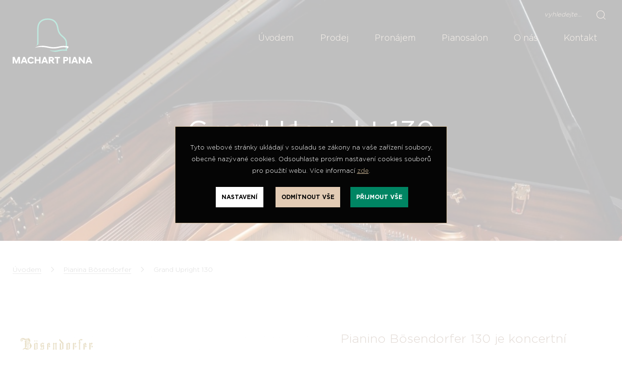

--- FILE ---
content_type: text/html; charset=UTF-8
request_url: https://www.machartpiana.cz/cs/katalog/detail/grand-upright-130
body_size: 8573
content:
<!DOCTYPE html>
<html lang="cs" class="no-js">
	<head>
  <meta charset="utf-8">
  <title>
  	  		  			Grand Upright 130
  		  		
  	  	</title>
  <!-- CSS -->
	<link href="/src/Frontend/Themes/machart/Core/Layout/css/style.min.css?v=1757871906017" media="all" rel="stylesheet" type="text/css">
	<link rel="apple-touch-icon" sizes="180x180" href="/src/Frontend/Themes/machart/Core/Layout/img/favicon/apple-touch-icon.png">
	<link rel="icon" type="image/png" sizes="32x32" href="/src/Frontend/Themes/machart/Core/Layout/img/favicon/favicon-32x32.png">
	<link rel="icon" type="image/png" sizes="16x16" href="/src/Frontend/Themes/machart/Core/Layout/img/favicon/favicon-16x16.png">
	<link rel="manifest" href="/src/Frontend/Themes/machart/Core/Layout/img/favicon/site.webmanifest">
	<link rel="mask-icon" href="/src/Frontend/Themes/machart/Core/Layout/img/favicon/safari-pinned-tab.svg" color="#00a97f">
	<meta name="msapplication-TileColor" content="#000000">
	<meta name="theme-color" content="#ffffff">
	<script>(function(doc, classToAdd){doc.className=(doc.className).replace('no-js',classToAdd);})(document.documentElement,'js');</script>
  <!-- META -->
	<meta name="description" content="Prémiové klavíry a pianina značek Yamaha a Bösendorfer. Jedinečné produkty, které jsou vyvrcholením řemeslné výroby. , Grand Upright 130">
<meta name="keywords" content="Katalog, Grand Upright 130">
<meta name="robots" content="index, follow">
<meta name="viewport" content="width=device-width, initial-scale=1.0, maximum-scale=1.0, user-scalable=no">
<meta property="og:title" content="Grand Upright 130">
<meta property="og:type" content="article">
<meta property="og:url" content="https://www.machartpiana.cz/cs/katalog/detail/grand-upright-130">
<meta property="og:site_name" content="machartpiana.cz">
<meta property="og:description" content="Grand Upright 130">
<meta property="og:image" content="https://www.machartpiana.cz/src/Frontend/Files/Catalog/product_images/250x200/51_630c83a73146b.jpg">
<meta property="og:image:secure_url" content="https://www.machartpiana.cz/src/Frontend/Files/Catalog/product_images/250x200/51_630c83a73146b.jpg">
<meta name="currentFormId" id="1">


	  <link rel="canonical" href="https://www.machartpiana.cz/cs/katalog/detail/grand-upright-130">
  <meta name="viewport" content="initial-scale=1.0, width=device-width">
	<meta http-equiv="Cache-control" content="public">
  <meta name="author" content="machartpiana.cz">
	<meta name="web-author" content="PixelDesign.cz, info@pixeldesign.cz">
	<meta name="format-detection" content="telephone=no">
	<link rel="preload" href="/src/Frontend/Themes/machart/Core/Layout/font/Gotham-Book.woff2" as="font" type="font/woff2" crossorigin>
	<link rel="preload" href="/src/Frontend/Themes/machart/Core/Layout/font/Gotham-Light.woff2" as="font" type="font/woff2" crossorigin>	
	<link rel="preload" href="/src/Frontend/Themes/machart/Core/Layout/font/Gotham-Bold.woff2" as="font" type="font/woff2" crossorigin>
	<link rel="preload" href="/src/Frontend/Themes/machart/Core/Layout/font/Gotham-ExtraLight.woff2" as="font" type="font/woff2" crossorigin>
<!--	<meta property="og:image" content="https://www.machartpiana.cz/src/Frontend/Themes/machart/Core/Layout/img/og-image.jpg">
	<meta property="og:title" content="Grand Upright 130 - Katalog klavírů a pianin ">
  <meta property="og:description" content="Grand Upright 130">
  <meta property="og:url" content="https://www.machartpiana.cz/cs/katalog/detail/grand-upright-130">
	<meta property="og:type" content="website">
	-->
  <meta name="twitter:card" content="summary">
  
  <script src='https://www.google.com/recaptcha/api.js?onload=CaptchaCallback&render=explicit' async defer></script>
<script type='text/javascript'>var CaptchaCallback = function() { if (document.getElementById('form1-recaptcha')) { grecaptcha.render('form1-recaptcha', {'sitekey' : '6LdjFL8UAAAAAMivdNFjOM8L4MESO7cX609PxGMJ', 'theme' : 'dark', 'size' : 'normal' });}}</script>
<script>var jsData = {"FRONTEND_LANGUAGE":"cs"}</script>
<script type='application/ld+json'>
{
    "@context": "https://schema.org/",
    "@type": "Product",
    "name": "Grand Upright 130",
    "image": [
        "https://www.machartpiana.cz/src/Frontend/Files/Catalog/product_images/source/51_630c83a73146b.jpg",
        "https://www.machartpiana.cz/src/Frontend/Files/Catalog/product_images/source/51_630c81a41012b.jpg",
        "https://www.machartpiana.cz/src/Frontend/Files/Catalog/product_images/source/51_630c817f990a7.jpg",
        "https://www.machartpiana.cz/src/Frontend/Files/Catalog/product_images/source/51_630c8174cefe3.jpg",
        "https://www.machartpiana.cz/src/Frontend/Files/Catalog/product_images/source/51_630c817b2bb40.jpg"
    ],
    "description": "Grand Upright 130",
    "sku": "UP130",
    "brand": {
        "@type": "Brand",
        "name": "Bösendorfer"
    },
    "model": "UP130",
    "material": "dřevo + kov + plast",
    "weight": "264 kg",
    "height": "132 cm",
    "width": "65 cm",
    "depth": "152 cm",
    "offers": [
        {
            "@type": "Offer",
            "color": "Černý vysoký lesk",
            "sku": "UP130-PE",
            "availability": "https://schema.org/InStock",
            "itemCondition": "https://schema.org/NewCondition",
            "url": "https://www.machartpiana.cz/cs/katalog/detail/grand-upright-130"
        }
    ]
}
</script>
					<script>
		window.dataLayer = window.dataLayer || [];
		function gtag() { dataLayer.push(arguments); }
		gtag('consent', 'default', { 'ad_storage': 'denied', 'analytics_storage': 'denied', 'personalization_storage': 'denied' });
		(function(w,d,s,l,i){w[l]=w[l]||[];w[l].push({'gtm.start': new Date().getTime(),event:'gtm.js'});var f=d.getElementsByTagName(s)[0], j=d.createElement(s),dl=l!='dataLayer'?'&l='+l:'';j.async=true;j.src='https://www.googletagmanager.com/gtm.js?id='+i+dl;f.parentNode.insertBefore(j,f);})(window,document,'script','dataLayer','GTM-TBGZTDC');
	</script>
</head>
	<body itemscope itemtype="http://schema.org/WebPage" class="subpage page-413" id="machart">
		<header id="header" class="header">
	<div class="center">
		<div class="header__toolbar">
			<div class="header__toolbar--lang"></div>
			<div class="header__toolbar--search"><div role="search">
	<form method="get" action="/cs/vysledky-vyhledavani" id="search" class="forkForms submitWithLink"><input type="hidden" name="form" value="search" id="formSearch" />		<label for="qWidget" class="hidden">Vyhledávání na webu</label>
		<input value="" id="qWidget" name="q_widget" maxlength="255" type="text" class="inputText autoSuggest" itemprop="query-input" placeholder="vyhledejte&hellip;" />		<button id="submit" type="submit">Hledat</button>
	</form></div></div>
		</div>
		<div class="header__menu">
			<a href="/" aria-label="machartpiana.cz" class="logo">
				<svg width="100%" height="100%" viewBox="0 0 849 484">
					<path d="M112.757,455.309l19.051,0l-9.525,-25.812l-9.526,25.812Zm0,-42.508l19.051,0l26.53,69.651l-16.492,0l-4.916,-13.317l-29.295,0l-4.915,13.317l-16.491,0l26.528,-69.651Z" style="fill:#fff;fill-rule:nonzero;"/>
					<path d="M158.862,447.626c0,-21.1 14.954,-36.362 35.849,-36.362c14.647,0 25.198,6.454 31.445,16.492l-11.778,8.91c-4.303,-6.555 -9.732,-10.652 -19.359,-10.652c-12.189,0 -19.666,9.321 -19.666,21.612c0,12.291 7.477,21.612 19.666,21.612c9.627,0 15.056,-4.097 19.359,-10.652l11.778,8.91c-6.247,10.038 -16.798,16.492 -31.445,16.492c-20.895,0 -35.849,-15.262 -35.849,-36.362" style="fill:#fff;fill-rule:nonzero;"/>
					<path d="M235.308,412.801l15.979,0l0,27.552l30.727,0l0,-27.552l15.979,0l0,69.65l-15.979,0l0,-28.269l-30.727,0l0,28.269l-15.979,0l0,-69.65Z" style="fill:#fff;fill-rule:nonzero;"/>
					<path d="M331.829,455.309l19.051,0l-9.526,-25.812l-9.525,25.812Zm0,-42.508l19.051,0l26.529,69.651l-16.491,0l-4.916,-13.317l-29.295,0l-4.915,13.317l-16.492,0l26.529,-69.651Z" style="fill:#fff;fill-rule:nonzero;"/>
					<path d="M415.177,441.583l-14.546,0l0,-14.954l14.546,0c5.633,0 8.501,2.868 8.501,7.477c0,4.609 -2.868,7.477 -8.501,7.477m10.754,12.497c8.605,-2.868 14.239,-10.039 14.239,-19.974c0,-13.111 -9.834,-21.305 -23.252,-21.305l-32.265,0l0,69.651l15.978,0l0,-27.042l8.298,0l17.083,23.897c1.382,1.906 3.625,3.145 6.158,3.145l15.066,0l0,-0.308l-21.305,-28.064Z" style="fill:#fff;fill-rule:nonzero;"/>
					<path d="M468.392,426.629l-20.588,0l0,-13.827l57.154,0l0,13.827l-20.588,0l0,55.823l-15.978,0l0,-55.823Z" style="fill:#fff;fill-rule:nonzero;"/>
					<path d="M565.086,443.837c6.453,0 11.267,-1.742 11.267,-8.604c0,-6.862 -4.814,-8.604 -11.267,-8.604l-9.935,0l0,17.208l9.935,0Zm-25.915,-31.035l28.066,0c14.749,0 25.607,6.761 25.607,22.431c0,15.671 -10.858,22.43 -25.607,22.43l-12.086,0l0,24.789l-15.98,0l0,-69.65Z" style="fill:#fff;fill-rule:nonzero;"/>
					<rect x="601.879" y="412.801" width="15.98" height="69.65" style="fill:#fff;"/>
					<path d="M651.518,455.309l19.051,0l-9.526,-25.812l-9.525,25.812Zm0,-42.508l19.051,0l26.529,69.651l-16.491,0l-4.916,-13.317l-29.295,0l-4.917,13.317l-16.49,0l26.529,-69.651Z" style="fill:#fff;fill-rule:nonzero;"/>
					<path d="M704.342,412.801l13.93,0l34.721,43.224l0,-43.224l15.98,0l0,69.65l-13.827,0l-34.827,-43.223l0,43.223l-15.977,0l0,-69.65Z" style="fill:#fff;fill-rule:nonzero;"/>
					<path d="M802.808,455.309l19.05,0l-9.525,-25.812l-9.525,25.812Zm0,-42.508l19.05,0l26.529,69.651l-16.49,0l-4.916,-13.317l-29.294,0l-4.916,13.317l-16.492,0l26.529,-69.651Z" style="fill:#fff;fill-rule:nonzero;"/>
					<path d="M0,412.801l21.407,0l18.028,49.165l18.027,-49.165l21.406,0l0,69.65l-15.978,0l0,-45.273l-16.286,45.273l-14.34,0l-16.286,-45.273l0,45.273l-15.978,0l0,-69.65Z" style="fill:#fff;fill-rule:nonzero;"/>
					<g id="logo-shape">
						<path d="M580.126,275.843c0,-32.136 -3.259,-55.847 -46.835,-91.219c-35.545,-28.849 -40.83,-58.083 -45.946,-86.371l-0.706,-3.897c-5.644,-30.804 -17.995,-54.457 -36.71,-70.301c-18.74,-15.865 -43.916,-23.958 -74.852,-24.055l-0.579,0c-35.575,0 -63.487,9.843 -82.961,29.257c-24.397,24.323 -29.518,57.236 -29.518,80.563l0,150.111c-0.113,1.893 -0.797,12.438 -2.344,17.321c-2.621,8.277 -7.628,14.188 -7.628,14.188c0.003,-0.001 0.005,-0.001 0.007,-0.002c3.511,-1.74 6.937,-3.556 9.965,-5.355l0,0.003c0.399,-0.236 0.781,-0.473 1.164,-0.708c0.141,-0.087 0.287,-0.173 0.425,-0.259c0.426,-0.265 0.834,-0.53 1.238,-0.794c0.126,-0.081 0.259,-0.163 0.384,-0.245c0.453,-0.301 0.886,-0.598 1.307,-0.896c0.059,-0.04 0.123,-0.081 0.181,-0.122c2.382,-1.69 4.221,-3.312 5.217,-4.785c2.916,-4.31 3.923,-9.719 4.251,-13.577l0,-154.88c0,-20.644 4.398,-49.639 25.352,-70.531c16.723,-16.67 41.27,-25.123 72.96,-25.123l0.558,0c27.485,0.086 49.596,7.051 65.719,20.702c16.149,13.67 26.891,34.545 31.928,62.03l0.705,3.892c5.049,27.923 11.333,62.675 50.956,94.832c39.586,32.136 41.596,51.419 41.596,80.221c0,21.151 -0.021,44.404 -0.032,56.696c-15.154,-0.877 -32.674,-1.128 -45.91,0.311c-9.476,1.031 -18.677,3.065 -27.574,5.032c-6.762,1.494 -13.754,3.039 -20.631,4.074c-16.714,2.515 -32.593,3.408 -47.177,2.658c-10.53,-0.543 -21.085,-2.178 -31.493,-4.12c6.179,4.255 12.935,10.071 47.607,15.698c8.016,1.301 14.485,1.647 20.403,1.407c4.204,-0.444 8.461,-0.986 12.768,-1.635c7.355,-1.106 14.587,-2.704 21.581,-4.251c8.917,-1.971 17.341,-3.832 26.047,-4.779c15.971,-1.737 40.8,-0.814 58.503,0.879c0,0 0.074,-43.193 0.074,-71.97" style="fill:#00a87f;fill-rule:nonzero;"/>
						<path d="M594.218,312.896l-14.131,11.331l-0.035,-13.309c0,0 4.851,0.589 6.47,0.8c1.923,0.251 7.696,1.178 7.696,1.178" style="fill:#fff;fill-rule:nonzero;"/>
						<path d="M520.018,295.8c-9.476,1.03 -18.678,3.064 -27.574,5.03c-6.762,1.494 -13.755,3.039 -20.632,4.075c-16.714,2.516 -32.592,3.407 -47.177,2.658c-15.485,-0.797 -31.036,-3.942 -46.075,-6.983c-14.037,-2.839 -28.552,-5.774 -43.371,-6.932c-26.932,-2.098 -53.372,1.41 -77.396,10.169l-0.033,-0.003c-9.202,3.375 -14.924,5.946 -19.168,8.703c7.694,-1.374 15.538,-2.651 23.587,-3.685c20.459,-2.555 43.657,-3.699 67.217,-1.354c1.563,0.082 3.123,0.172 4.689,0.294c13.961,1.09 28.046,3.939 41.668,6.693c15.544,3.143 31.619,6.393 48.153,7.245c15.534,0.8 32.364,-0.14 50.015,-2.796c7.354,-1.107 14.587,-2.705 21.581,-4.251c8.918,-1.971 17.34,-3.833 26.047,-4.78c26.856,-2.922 53.363,0.247 72.669,3.012l0,-14.305c-20.857,-2.928 -47.597,-5.684 -74.2,-2.79" style="fill:#fff;fill-rule:nonzero;"/>
					</g>
				</svg>
			</a>
			<nav id="nav" role="navigation">
				<ul class="level-1">
								<li>
			<a href="/cs/">Úvodem</a>
					</li>
			<li>
			<a href="/cs/prodej-klaviru-a-pianin-yamaha">Prodej</a>
					</li>
			<li>
			<a href="/cs/pronajem">Pronájem</a>
					</li>
			<li>
			<a href="/cs/pianosalon">Pianosalon</a>
					</li>
			<li>
			<a href="/cs/o-nas">O nás</a>
					</li>
			<li>
			<a href="/cs/kontakt">Kontakt</a>
					</li>
	
					<li class="mobile-nav mobile-nav-lang"></li>
					<li class="mobile-nav mobile-nav-search"><div role="search">
	<form method="get" action="/cs/vysledky-vyhledavani" id="search" class="forkForms submitWithLink"><input type="hidden" name="form" value="search" id="formSearch" />		<label for="qWidget" class="hidden">Vyhledávání na webu</label>
		<input value="" id="qWidget" name="q_widget" maxlength="255" type="text" class="inputText autoSuggest" itemprop="query-input" placeholder="vyhledejte&hellip;" />		<button id="submit" type="submit">Hledat</button>
	</form></div></li>
				</ul>
			</nav>
			<button class="nav-toggle" aria-controls="nav" aria-label="Přepnout navigaci" data-open="menu" data-close="zavřít"><span class="hamburger"><span></span></span><span class="label">menu</span></button>
		</div>
	</div>
</header>		<main id="main" role="main">
			<section class="page-title subpage-title">
				<div class="page-title__bg"><div class="image">
		<img data-src="https://www.machartpiana.cz/src/Frontend/Files/Images/px1280/Podstranka_1280px.jpg" data-srcset="https://www.machartpiana.cz/src/Frontend/Files/Images/px400/Podstranka_400px.jpg 400w, https://www.machartpiana.cz/src/Frontend/Files/Images/px640/Podstranka_640px.jpg 640w, https://www.machartpiana.cz/src/Frontend/Files/Images/px900/Podstranka_900px.jpg 900w, https://www.machartpiana.cz/src/Frontend/Files/Images/px1140/Podstranka_1140px.jpg 1140w, https://www.machartpiana.cz/src/Frontend/Files/Images/px1280/Podstranka_1280px.jpg 1280w, https://www.machartpiana.cz/src/Frontend/Files/Images/px1360/Podstranka_1360px.jpg 1360w, https://www.machartpiana.cz/src/Frontend/Files/Images/px1600/Podstranka_1600px.jpg 1600w, https://www.machartpiana.cz/src/Frontend/Files/Images/px1920/Podstranka_1920px.jpg 1920w" alt="" class="lazy">
			</div></div>
				<div class="center">
					<div class="page-title__content">
						<h1>Grand Upright 130</h1>					</div>
				</div>
			</section>
			<div class="center">
				<div class="breadcrumbs" itemprop="breadcrumb">
			<a href="/cs/">Úvodem</a>		 <span class="breadcrumbs-divide">&gt;</span> 			<a href="/cs/katalog/kategorie/pianina-bosendorfer">Pianina Bösendorfer</a>		 <span class="breadcrumbs-divide">&gt;</span> 			Grand Upright 130			</div>				<div class="catalog-body"><div class="product" data-product="Grand Upright 130">
		<div class="product__main">
							<div class="product__main__image">
											<img data-src="/src/Frontend/Themes/machart/Core/Layout/img/logo-boserndorfer.svg" alt="" class="lazy brand-image">
																<div class="product__main__image--main">
													<figure itemprop="associatedMedia">
								<a href="/src/Frontend/Files/Catalog/product_images/1600x1200/51_630c83a73146b.jpg" data-fancybox="Grand Upright 130" data-caption="" itemprop="contentUrl">
									<img data-src="/src/Frontend/Files/Catalog/product_images/800x600/51_630c83a73146b.jpg" alt="Grand Upright 130" itemprop="image" class="lazy">
									<figcaption></figcaption>
								</a>
							</figure>
													<figure itemprop="associatedMedia">
								<a href="/src/Frontend/Files/Catalog/product_images/1600x1200/51_630c81a41012b.jpg" data-fancybox="Grand Upright 130" data-caption="" itemprop="contentUrl">
									<img data-src="/src/Frontend/Files/Catalog/product_images/800x600/51_630c81a41012b.jpg" alt="Grand Upright 130" itemprop="image" class="lazy">
									<figcaption></figcaption>
								</a>
							</figure>
													<figure itemprop="associatedMedia">
								<a href="/src/Frontend/Files/Catalog/product_images/1600x1200/51_630c817f990a7.jpg" data-fancybox="Grand Upright 130" data-caption="" itemprop="contentUrl">
									<img data-src="/src/Frontend/Files/Catalog/product_images/800x600/51_630c817f990a7.jpg" alt="Grand Upright 130" itemprop="image" class="lazy">
									<figcaption></figcaption>
								</a>
							</figure>
													<figure itemprop="associatedMedia">
								<a href="/src/Frontend/Files/Catalog/product_images/1600x1200/51_630c8174cefe3.jpg" data-fancybox="Grand Upright 130" data-caption="" itemprop="contentUrl">
									<img data-src="/src/Frontend/Files/Catalog/product_images/800x600/51_630c8174cefe3.jpg" alt="Grand Upright 130" itemprop="image" class="lazy">
									<figcaption></figcaption>
								</a>
							</figure>
													<figure itemprop="associatedMedia">
								<a href="/src/Frontend/Files/Catalog/product_images/1600x1200/51_630c817b2bb40.jpg" data-fancybox="Grand Upright 130" data-caption="" itemprop="contentUrl">
									<img data-src="/src/Frontend/Files/Catalog/product_images/800x600/51_630c817b2bb40.jpg" alt="Grand Upright 130" itemprop="image" class="lazy">
									<figcaption></figcaption>
								</a>
							</figure>
											</div>
					<div class="product__main__image--thumbs">
													<figure itemprop="associatedMedia"><img data-src="/src/Frontend/Files/Catalog/product_images/250x200/51_630c83a73146b.jpg" itemprop="thumbnail" class="lazy"></figure>
													<figure itemprop="associatedMedia"><img data-src="/src/Frontend/Files/Catalog/product_images/250x200/51_630c81a41012b.jpg" itemprop="thumbnail" class="lazy"></figure>
													<figure itemprop="associatedMedia"><img data-src="/src/Frontend/Files/Catalog/product_images/250x200/51_630c817f990a7.jpg" itemprop="thumbnail" class="lazy"></figure>
													<figure itemprop="associatedMedia"><img data-src="/src/Frontend/Files/Catalog/product_images/250x200/51_630c8174cefe3.jpg" itemprop="thumbnail" class="lazy"></figure>
													<figure itemprop="associatedMedia"><img data-src="/src/Frontend/Files/Catalog/product_images/250x200/51_630c817b2bb40.jpg" itemprop="thumbnail" class="lazy"></figure>
											</div>
				</div>
						<div class="product__main__info">
				<div class="product__main__info--summary"><p>Pianino Bösendorfer 130 je koncertní nástroj vysoké kvality. Protože se značka Bösendorfer zabývá dlouho především křídly, byly znalosti z jejich výroby použity i při konstrukci pianin. Výsledný nástroj překvapil snad i vlastní tvůrce. Ve zvuku je velkolepý skoro jako křídlo a jeho silné basy a veselé výšky rozezpívají libovolné prostory. Precizně vyrobená, citlivá mechanika poskytuje svobodu artikulace a výtečnou ovladatelnost. Bösendorfer 130 je zaručeně mistrovský nástroj.</p>
</div>
				<div class="product__main__info--special">
											<table>
							<thead>
								<tr>
									<th scope="col">Barevné provedení</th>
									<th scope="col">&nbsp;</th>
									<th scope="col">Cena vč.&nbsp;DPH</th>
								</tr>
							</thead>
							<tbody>
																	<tr>
										<td>Černý vysoký lesk</td>
										<td>PE</td>
										<td>na dotaz</td>
									</tr>
															</tbody>
						</table>
										
				</div>
				<div class="product__main__info--reserve"><button data-fancybox data-modal="true" data-src="#reserve" data-product="Grand Upright 130" type="button" class="button brown">Rezervovat</button></div>
			</div>
		</div>
		<div class="product__desc"></div>
							<div class="product__params">
				<h2>Specifikace</h2>
				<table>
											<tr>
							<th>Délka</th>
							<td>152&#160;cm</td>
						</tr>
											<tr>
							<th>Výška</th>
							<td>132&#160;cm</td>
						</tr>
											<tr>
							<th>Šířka</th>
							<td>65&#160;cm</td>
						</tr>
											<tr>
							<th>Hmotnost</th>
							<td>264&#160;kg</td>
						</tr>
											<tr>
							<th>Počet kláves</th>
							<td>88</td>
						</tr>
											<tr>
							<th>Pedály</th>
							<td>3</td>
						</tr>
									</table>
			</div>
			</div></div>
				<div class="catalog-form hide" id="reserve">
					<button data-fancybox-close class="fancybox-close-small" title="zavřít"><svg viewBox="0 0 32 32"><path d="M10,10 L22,22 M22,10 L10,22"></path></svg></button>
					<div class="catalog-form__image"><div class="image">
		<img data-src="https://www.machartpiana.cz/src/Frontend/Files/Images/px640/Pronajem_-_formular_640px.jpg" data-srcset="https://www.machartpiana.cz/src/Frontend/Files/Images/px400/Pronajem_-_formular_400px.jpg 400w, https://www.machartpiana.cz/src/Frontend/Files/Images/px640/Pronajem_-_formular_640px.jpg 640w, https://www.machartpiana.cz/src/Frontend/Files/Images/px900/Pronajem_-_formular_900px.jpg 900w, https://www.machartpiana.cz/src/Frontend/Files/Images/px1140/Pronajem_-_formular_1140px.jpg 1140w" alt="" class="lazy">
			</div></div>
					<div class="catalog-form__title section__title"><h2>Rezervace<br />
<strong>produktu</strong></h2>
</div>
					<div class="catalog-form__body"><div class="form">
			
			<form id="form1" enctype="multipart/form-data" method="post" action="/cs/katalog/detail/grand-upright-130#form1" role="form">
			<input type="hidden" name="form_token" id="formTokenForm1" value="0d50f8cdfb5e2bfea2bf3865236c54ec" />			<input type="hidden" name="form" value="form1" />

											
								
																			
													<p class="form-item">
						<label for="field12">Rezervuji</label>
						<span class="input-wrap"><input value="" id="field12" name="field12" maxlength="350" type="text" class="form-control fork-form-text product_name" /></span>
											</p>
				
																			
													<p class="form-item">
						<label for="field2" class="required">Jméno a příjmení</label>
						<span class="input-wrap"><input value="" id="field2" name="field2" maxlength="350" type="text" class="form-control fork-form-text move-focus" required /></span>
											</p>
				
																			
													<p class="form-item">
						<label for="field9" class="required">Váš telefon</label>
						<span class="input-wrap"><input value="" id="field9" name="field9" maxlength="350" type="text" class="form-control fork-form-text" required /></span>
											</p>
				
																			
													<p class="form-item">
						<label for="field10" class="required">Váš e-mail</label>
						<span class="input-wrap"><input value="" id="field10" name="field10" maxlength="350" type="email" class="form-control fork-form-text gdpr_email" required /></span>
											</p>
				
																			
													<p class="form-item">
						<label for="field11" class="required">Vaše zpráva / dotaz</label>
						<span class="input-wrap"><textarea id="field11" name="field11" cols="30" rows="5" class="form-control fork-form-textarea" required></textarea></span>
											</p>
				
																								<div class="form-content"><p><em>Všechna pole jsou poviná. Souhlasím se zpracování <a href="/cs/ochrana-osobnich-udaju" target="_blank">osobních údajů</a>.</em></p></div>
				
								
											
												<div class="recaptcha-wrapper form-submit">
						<div id="form1-recaptcha"></div>
						<p><button type="submit" name="submit" class="button white">Rezervovat</button></p>
					</div>
									</form>
		</div></div>
				</div>
			</div>
		</main>
		<footer class="footer" role="contentinfo">
	<div class="footer__bg"><div class="image">
		<img data-src="https://www.machartpiana.cz/src/Frontend/Files/Images/px1280/Footer_1280px.jpg" data-srcset="https://www.machartpiana.cz/src/Frontend/Files/Images/px400/Footer_400px.jpg 400w, https://www.machartpiana.cz/src/Frontend/Files/Images/px640/Footer_640px.jpg 640w, https://www.machartpiana.cz/src/Frontend/Files/Images/px900/Footer_900px.jpg 900w, https://www.machartpiana.cz/src/Frontend/Files/Images/px1140/Footer_1140px.jpg 1140w, https://www.machartpiana.cz/src/Frontend/Files/Images/px1280/Footer_1280px.jpg 1280w, https://www.machartpiana.cz/src/Frontend/Files/Images/px1360/Footer_1360px.jpg 1360w, https://www.machartpiana.cz/src/Frontend/Files/Images/px1600/Footer_1600px.jpg 1600w, https://www.machartpiana.cz/src/Frontend/Files/Images/px1920/Footer_1920px.jpg 1920w" alt="" class="lazy">
			</div></div>
	<div class="footer__logo"><img data-src="/src/Frontend/Themes/machart/Core/Layout/img/logo-dark.svg" alt="machartpiana.cz" class="lazy"></div>	<div class="center">
		<div class="footer__title"><h3>Autorizovaný prodejce klavírů Yamaha a&nbsp;Bösendorfer</h3></div>
		<div class="footer__contact">
			<div class="footer__contact--phone">
				<div class="first"><p>Jan Machart<br />
<strong>603 841 650</strong></p></div>
				<div class="second"><p>Andrea Machartová<br />
<strong>737 910 926</strong></p></div>
			</div>
			<div class="footer__contact--mail"><p>napište nám dotaz na<br />
<a href="mailto:info@machartpiana.cz">info@machartpiana.cz</a></p></div>
			<div class="footer__contact--adress"><p>navštivte náš pianosalon<br />
<strong>Švehlova 3333/21, Praha 10</strong></p></div>
		</div>
		<div class="footer__social"><p><a class="facebook" href="https://www.facebook.com/MachartPIANA" rel="noreferrer" target="_blank">Facebook</a> <a class="instagram" href="https://www.instagram.com/machartpiana/" rel="noreferrer" target="_blank">Instagram</a></p></div>
		<div class="footer__nav"><ul>
	<li><a href="/cs/prodej">Prodej</a></li>
	<li><a href="/cs/pronajem">Pronájem</a></li>
	<li><a href="/cs/pianosalon">Pianosalon</a></li>
	<li><a href="/cs/o-nas">O&nbsp;nás</a></li>
	<li><a href="/cs/kontakt">Kontakt</a></li>
</ul></div>
		<div class="footer__copy"><p>© 2019 - Machart PIANA, s.r.o. | <a href="/cs/mapa-stranek">Mapa stránek</a> | <a href="/cs/ochrana-osobnich-udaju">Ochrana osobních údajů</a><br />
Vytvořilo <a href="https://www.pixeldesign.cz/">studio Pixel Design</a></p></div>
		<div class="footer__pixel"><a href="https://www.pixeldesign.cz/"><img data-src="/src/Frontend/Themes/machart/Core/Layout/img/logo-pixel.svg" alt="Pixel Design s.r.o." class="lazy pixel-logo"></a></div>
	</div>
</footer>
<script src="/src/Frontend/Themes/machart/Core/Layout/js/core.js?v=1645020217789" defer></script>
<div class="hide"><script type="application/ld+json">
{
    "@context": "http://schema.org",
    "@type": "WebSite",
    "url": "https://www.machartpiana.cz",
    "potentialAction": {
        "@type": "SearchAction",
        "target": "https://www.machartpiana.cz/cs/vysledky-vyhledavani?form=search&q_widget={q_widget}",
        "query-input": "name=q_widget"
    }
}
</script></div>	<noscript><iframe src="https://www.googletagmanager.com/ns.html?id=GTM-TBGZTDC"	height="0" width="0" style="display:none;visibility:hidden"></iframe></noscript>
			<div class="cookiesbar">
			<aside class="cookiesbar__body">
				<div class="cookiesbar__text">Tyto webové stránky ukládají v&nbsp;souladu se zákony na vaše zařízení soubory, obecně nazývané cookies. Odsouhlaste prosím nastavení cookies souborů pro použití webu. Více informací <a href="/ochrana-osobnich-udaju">zde</a>.</div>
				<div class="cookiesbar__controls">
					<button class="cookies__settings button white" data-fancybox="" data-modal="true" data-src="#cookieschoice">Nastavení</button>					<button class="cookies__deny button brown">Odmítnout vše</button>
					<button class="cookies__accept button green">Přijmout vše</button>
				</div>
			</aside>
		</div>
		<div class="cookieschoice hide" id="cookieschoice" hidden role="dialog" aria-modal="true">
			<button type="button" data-fancybox-close="" class="fancybox-button fancybox-close-small" title="zavřít"><svg viewBox="0 0 24 24"><path d="M13 12l5-5-1-1-5 5-5-5-1 1 5 5-5 5 1 1 5-5 5 5 1-1z"></path></svg></button>
			<div class="cookieschoice__title"><strong>Nastavení cookies</strong><br>Používáme cookies, abychom vám umožnili pohodlné prohlížení webu a&nbsp;díky analýze provozu webu neustále zlepšovali jeho funkce, výkon a&nbsp;použitelnost.</div>			<div class="cookieschoice__item">
				<h4>Technické cookies</h4>
				<p>Tyto soubory cookies jsou nezbytné pro správné fungování webových stránek.<br>Tyto cookies nelze zakázat.</p>
				<div class="cookieschoice__item__switch"><input type="checkbox" id="cookie-technical" checked="checked" disabled="disabled"><label for="cookie-technical">Technické cookies</label></div>
			</div>
							<div class="cookieschoice__item">
					<h4>Analytické cookies</h4>
					<p>Tyto soubory cookies nám umožňují analyzovat to, jak jsou naše stránky využívány. Získaná data pak využíváme k analýze a&nbsp;zlepšování výkonu našich webových stránek.</p>
					<div class="cookieschoice__item__switch"><input type="checkbox" id="cookie-analytics"><label for="cookie-analytics">Analytické cookies</label></div>
				</div>
										<div class="cookieschoice__item">
					<h4>Reklamní cookies</h4>
					<p>Tyto soubory cookies se používají k získávání informací o&nbsp;preferencích uživatelů napříč různými webovými stránkami. Získaná data jsou využívána k zobrazování reklam, které jsou pro uživatele zajímavé a&nbsp;relevantní.</p>
					<div class="cookieschoice__item__switch"><input type="checkbox" id="cookie-ads"><label for="cookie-ads">Reklamní cookies</label></div>
				</div>
										<div class="cookieschoice__item">
					<h4>Marketingové cookies</h4>
					<p>Tyto soubory cookies jsou používány ke zjištění efektivnosti našich marketingových kampaní. Mají za úkol například pomoci nám porozumět tomu, kolik naše marketingové kampaně přivedou návštěvníků do našich služeb, měřit počet zobrazených reklam a&nbsp;jejich účinnost, tedy kolik lidí na danou reklamu klikne.</p>
					<div class="cookieschoice__item__switch"><input type="checkbox" id="cookie-personalization"><label for="cookie-personalization">Marketingové cookies</label></div>
				</div>
						<div class="cookieschoice__submit"><button class="cookies__acceptsettings button green">Přijmout nastavení</button></div>
		</div>
		</body>
</html>

--- FILE ---
content_type: text/html; charset=utf-8
request_url: https://www.google.com/recaptcha/api2/anchor?ar=1&k=6LdjFL8UAAAAAMivdNFjOM8L4MESO7cX609PxGMJ&co=aHR0cHM6Ly93d3cubWFjaGFydHBpYW5hLmN6OjQ0Mw..&hl=en&v=PoyoqOPhxBO7pBk68S4YbpHZ&theme=dark&size=normal&anchor-ms=20000&execute-ms=30000&cb=x1ao8y7002yw
body_size: 49531
content:
<!DOCTYPE HTML><html dir="ltr" lang="en"><head><meta http-equiv="Content-Type" content="text/html; charset=UTF-8">
<meta http-equiv="X-UA-Compatible" content="IE=edge">
<title>reCAPTCHA</title>
<style type="text/css">
/* cyrillic-ext */
@font-face {
  font-family: 'Roboto';
  font-style: normal;
  font-weight: 400;
  font-stretch: 100%;
  src: url(//fonts.gstatic.com/s/roboto/v48/KFO7CnqEu92Fr1ME7kSn66aGLdTylUAMa3GUBHMdazTgWw.woff2) format('woff2');
  unicode-range: U+0460-052F, U+1C80-1C8A, U+20B4, U+2DE0-2DFF, U+A640-A69F, U+FE2E-FE2F;
}
/* cyrillic */
@font-face {
  font-family: 'Roboto';
  font-style: normal;
  font-weight: 400;
  font-stretch: 100%;
  src: url(//fonts.gstatic.com/s/roboto/v48/KFO7CnqEu92Fr1ME7kSn66aGLdTylUAMa3iUBHMdazTgWw.woff2) format('woff2');
  unicode-range: U+0301, U+0400-045F, U+0490-0491, U+04B0-04B1, U+2116;
}
/* greek-ext */
@font-face {
  font-family: 'Roboto';
  font-style: normal;
  font-weight: 400;
  font-stretch: 100%;
  src: url(//fonts.gstatic.com/s/roboto/v48/KFO7CnqEu92Fr1ME7kSn66aGLdTylUAMa3CUBHMdazTgWw.woff2) format('woff2');
  unicode-range: U+1F00-1FFF;
}
/* greek */
@font-face {
  font-family: 'Roboto';
  font-style: normal;
  font-weight: 400;
  font-stretch: 100%;
  src: url(//fonts.gstatic.com/s/roboto/v48/KFO7CnqEu92Fr1ME7kSn66aGLdTylUAMa3-UBHMdazTgWw.woff2) format('woff2');
  unicode-range: U+0370-0377, U+037A-037F, U+0384-038A, U+038C, U+038E-03A1, U+03A3-03FF;
}
/* math */
@font-face {
  font-family: 'Roboto';
  font-style: normal;
  font-weight: 400;
  font-stretch: 100%;
  src: url(//fonts.gstatic.com/s/roboto/v48/KFO7CnqEu92Fr1ME7kSn66aGLdTylUAMawCUBHMdazTgWw.woff2) format('woff2');
  unicode-range: U+0302-0303, U+0305, U+0307-0308, U+0310, U+0312, U+0315, U+031A, U+0326-0327, U+032C, U+032F-0330, U+0332-0333, U+0338, U+033A, U+0346, U+034D, U+0391-03A1, U+03A3-03A9, U+03B1-03C9, U+03D1, U+03D5-03D6, U+03F0-03F1, U+03F4-03F5, U+2016-2017, U+2034-2038, U+203C, U+2040, U+2043, U+2047, U+2050, U+2057, U+205F, U+2070-2071, U+2074-208E, U+2090-209C, U+20D0-20DC, U+20E1, U+20E5-20EF, U+2100-2112, U+2114-2115, U+2117-2121, U+2123-214F, U+2190, U+2192, U+2194-21AE, U+21B0-21E5, U+21F1-21F2, U+21F4-2211, U+2213-2214, U+2216-22FF, U+2308-230B, U+2310, U+2319, U+231C-2321, U+2336-237A, U+237C, U+2395, U+239B-23B7, U+23D0, U+23DC-23E1, U+2474-2475, U+25AF, U+25B3, U+25B7, U+25BD, U+25C1, U+25CA, U+25CC, U+25FB, U+266D-266F, U+27C0-27FF, U+2900-2AFF, U+2B0E-2B11, U+2B30-2B4C, U+2BFE, U+3030, U+FF5B, U+FF5D, U+1D400-1D7FF, U+1EE00-1EEFF;
}
/* symbols */
@font-face {
  font-family: 'Roboto';
  font-style: normal;
  font-weight: 400;
  font-stretch: 100%;
  src: url(//fonts.gstatic.com/s/roboto/v48/KFO7CnqEu92Fr1ME7kSn66aGLdTylUAMaxKUBHMdazTgWw.woff2) format('woff2');
  unicode-range: U+0001-000C, U+000E-001F, U+007F-009F, U+20DD-20E0, U+20E2-20E4, U+2150-218F, U+2190, U+2192, U+2194-2199, U+21AF, U+21E6-21F0, U+21F3, U+2218-2219, U+2299, U+22C4-22C6, U+2300-243F, U+2440-244A, U+2460-24FF, U+25A0-27BF, U+2800-28FF, U+2921-2922, U+2981, U+29BF, U+29EB, U+2B00-2BFF, U+4DC0-4DFF, U+FFF9-FFFB, U+10140-1018E, U+10190-1019C, U+101A0, U+101D0-101FD, U+102E0-102FB, U+10E60-10E7E, U+1D2C0-1D2D3, U+1D2E0-1D37F, U+1F000-1F0FF, U+1F100-1F1AD, U+1F1E6-1F1FF, U+1F30D-1F30F, U+1F315, U+1F31C, U+1F31E, U+1F320-1F32C, U+1F336, U+1F378, U+1F37D, U+1F382, U+1F393-1F39F, U+1F3A7-1F3A8, U+1F3AC-1F3AF, U+1F3C2, U+1F3C4-1F3C6, U+1F3CA-1F3CE, U+1F3D4-1F3E0, U+1F3ED, U+1F3F1-1F3F3, U+1F3F5-1F3F7, U+1F408, U+1F415, U+1F41F, U+1F426, U+1F43F, U+1F441-1F442, U+1F444, U+1F446-1F449, U+1F44C-1F44E, U+1F453, U+1F46A, U+1F47D, U+1F4A3, U+1F4B0, U+1F4B3, U+1F4B9, U+1F4BB, U+1F4BF, U+1F4C8-1F4CB, U+1F4D6, U+1F4DA, U+1F4DF, U+1F4E3-1F4E6, U+1F4EA-1F4ED, U+1F4F7, U+1F4F9-1F4FB, U+1F4FD-1F4FE, U+1F503, U+1F507-1F50B, U+1F50D, U+1F512-1F513, U+1F53E-1F54A, U+1F54F-1F5FA, U+1F610, U+1F650-1F67F, U+1F687, U+1F68D, U+1F691, U+1F694, U+1F698, U+1F6AD, U+1F6B2, U+1F6B9-1F6BA, U+1F6BC, U+1F6C6-1F6CF, U+1F6D3-1F6D7, U+1F6E0-1F6EA, U+1F6F0-1F6F3, U+1F6F7-1F6FC, U+1F700-1F7FF, U+1F800-1F80B, U+1F810-1F847, U+1F850-1F859, U+1F860-1F887, U+1F890-1F8AD, U+1F8B0-1F8BB, U+1F8C0-1F8C1, U+1F900-1F90B, U+1F93B, U+1F946, U+1F984, U+1F996, U+1F9E9, U+1FA00-1FA6F, U+1FA70-1FA7C, U+1FA80-1FA89, U+1FA8F-1FAC6, U+1FACE-1FADC, U+1FADF-1FAE9, U+1FAF0-1FAF8, U+1FB00-1FBFF;
}
/* vietnamese */
@font-face {
  font-family: 'Roboto';
  font-style: normal;
  font-weight: 400;
  font-stretch: 100%;
  src: url(//fonts.gstatic.com/s/roboto/v48/KFO7CnqEu92Fr1ME7kSn66aGLdTylUAMa3OUBHMdazTgWw.woff2) format('woff2');
  unicode-range: U+0102-0103, U+0110-0111, U+0128-0129, U+0168-0169, U+01A0-01A1, U+01AF-01B0, U+0300-0301, U+0303-0304, U+0308-0309, U+0323, U+0329, U+1EA0-1EF9, U+20AB;
}
/* latin-ext */
@font-face {
  font-family: 'Roboto';
  font-style: normal;
  font-weight: 400;
  font-stretch: 100%;
  src: url(//fonts.gstatic.com/s/roboto/v48/KFO7CnqEu92Fr1ME7kSn66aGLdTylUAMa3KUBHMdazTgWw.woff2) format('woff2');
  unicode-range: U+0100-02BA, U+02BD-02C5, U+02C7-02CC, U+02CE-02D7, U+02DD-02FF, U+0304, U+0308, U+0329, U+1D00-1DBF, U+1E00-1E9F, U+1EF2-1EFF, U+2020, U+20A0-20AB, U+20AD-20C0, U+2113, U+2C60-2C7F, U+A720-A7FF;
}
/* latin */
@font-face {
  font-family: 'Roboto';
  font-style: normal;
  font-weight: 400;
  font-stretch: 100%;
  src: url(//fonts.gstatic.com/s/roboto/v48/KFO7CnqEu92Fr1ME7kSn66aGLdTylUAMa3yUBHMdazQ.woff2) format('woff2');
  unicode-range: U+0000-00FF, U+0131, U+0152-0153, U+02BB-02BC, U+02C6, U+02DA, U+02DC, U+0304, U+0308, U+0329, U+2000-206F, U+20AC, U+2122, U+2191, U+2193, U+2212, U+2215, U+FEFF, U+FFFD;
}
/* cyrillic-ext */
@font-face {
  font-family: 'Roboto';
  font-style: normal;
  font-weight: 500;
  font-stretch: 100%;
  src: url(//fonts.gstatic.com/s/roboto/v48/KFO7CnqEu92Fr1ME7kSn66aGLdTylUAMa3GUBHMdazTgWw.woff2) format('woff2');
  unicode-range: U+0460-052F, U+1C80-1C8A, U+20B4, U+2DE0-2DFF, U+A640-A69F, U+FE2E-FE2F;
}
/* cyrillic */
@font-face {
  font-family: 'Roboto';
  font-style: normal;
  font-weight: 500;
  font-stretch: 100%;
  src: url(//fonts.gstatic.com/s/roboto/v48/KFO7CnqEu92Fr1ME7kSn66aGLdTylUAMa3iUBHMdazTgWw.woff2) format('woff2');
  unicode-range: U+0301, U+0400-045F, U+0490-0491, U+04B0-04B1, U+2116;
}
/* greek-ext */
@font-face {
  font-family: 'Roboto';
  font-style: normal;
  font-weight: 500;
  font-stretch: 100%;
  src: url(//fonts.gstatic.com/s/roboto/v48/KFO7CnqEu92Fr1ME7kSn66aGLdTylUAMa3CUBHMdazTgWw.woff2) format('woff2');
  unicode-range: U+1F00-1FFF;
}
/* greek */
@font-face {
  font-family: 'Roboto';
  font-style: normal;
  font-weight: 500;
  font-stretch: 100%;
  src: url(//fonts.gstatic.com/s/roboto/v48/KFO7CnqEu92Fr1ME7kSn66aGLdTylUAMa3-UBHMdazTgWw.woff2) format('woff2');
  unicode-range: U+0370-0377, U+037A-037F, U+0384-038A, U+038C, U+038E-03A1, U+03A3-03FF;
}
/* math */
@font-face {
  font-family: 'Roboto';
  font-style: normal;
  font-weight: 500;
  font-stretch: 100%;
  src: url(//fonts.gstatic.com/s/roboto/v48/KFO7CnqEu92Fr1ME7kSn66aGLdTylUAMawCUBHMdazTgWw.woff2) format('woff2');
  unicode-range: U+0302-0303, U+0305, U+0307-0308, U+0310, U+0312, U+0315, U+031A, U+0326-0327, U+032C, U+032F-0330, U+0332-0333, U+0338, U+033A, U+0346, U+034D, U+0391-03A1, U+03A3-03A9, U+03B1-03C9, U+03D1, U+03D5-03D6, U+03F0-03F1, U+03F4-03F5, U+2016-2017, U+2034-2038, U+203C, U+2040, U+2043, U+2047, U+2050, U+2057, U+205F, U+2070-2071, U+2074-208E, U+2090-209C, U+20D0-20DC, U+20E1, U+20E5-20EF, U+2100-2112, U+2114-2115, U+2117-2121, U+2123-214F, U+2190, U+2192, U+2194-21AE, U+21B0-21E5, U+21F1-21F2, U+21F4-2211, U+2213-2214, U+2216-22FF, U+2308-230B, U+2310, U+2319, U+231C-2321, U+2336-237A, U+237C, U+2395, U+239B-23B7, U+23D0, U+23DC-23E1, U+2474-2475, U+25AF, U+25B3, U+25B7, U+25BD, U+25C1, U+25CA, U+25CC, U+25FB, U+266D-266F, U+27C0-27FF, U+2900-2AFF, U+2B0E-2B11, U+2B30-2B4C, U+2BFE, U+3030, U+FF5B, U+FF5D, U+1D400-1D7FF, U+1EE00-1EEFF;
}
/* symbols */
@font-face {
  font-family: 'Roboto';
  font-style: normal;
  font-weight: 500;
  font-stretch: 100%;
  src: url(//fonts.gstatic.com/s/roboto/v48/KFO7CnqEu92Fr1ME7kSn66aGLdTylUAMaxKUBHMdazTgWw.woff2) format('woff2');
  unicode-range: U+0001-000C, U+000E-001F, U+007F-009F, U+20DD-20E0, U+20E2-20E4, U+2150-218F, U+2190, U+2192, U+2194-2199, U+21AF, U+21E6-21F0, U+21F3, U+2218-2219, U+2299, U+22C4-22C6, U+2300-243F, U+2440-244A, U+2460-24FF, U+25A0-27BF, U+2800-28FF, U+2921-2922, U+2981, U+29BF, U+29EB, U+2B00-2BFF, U+4DC0-4DFF, U+FFF9-FFFB, U+10140-1018E, U+10190-1019C, U+101A0, U+101D0-101FD, U+102E0-102FB, U+10E60-10E7E, U+1D2C0-1D2D3, U+1D2E0-1D37F, U+1F000-1F0FF, U+1F100-1F1AD, U+1F1E6-1F1FF, U+1F30D-1F30F, U+1F315, U+1F31C, U+1F31E, U+1F320-1F32C, U+1F336, U+1F378, U+1F37D, U+1F382, U+1F393-1F39F, U+1F3A7-1F3A8, U+1F3AC-1F3AF, U+1F3C2, U+1F3C4-1F3C6, U+1F3CA-1F3CE, U+1F3D4-1F3E0, U+1F3ED, U+1F3F1-1F3F3, U+1F3F5-1F3F7, U+1F408, U+1F415, U+1F41F, U+1F426, U+1F43F, U+1F441-1F442, U+1F444, U+1F446-1F449, U+1F44C-1F44E, U+1F453, U+1F46A, U+1F47D, U+1F4A3, U+1F4B0, U+1F4B3, U+1F4B9, U+1F4BB, U+1F4BF, U+1F4C8-1F4CB, U+1F4D6, U+1F4DA, U+1F4DF, U+1F4E3-1F4E6, U+1F4EA-1F4ED, U+1F4F7, U+1F4F9-1F4FB, U+1F4FD-1F4FE, U+1F503, U+1F507-1F50B, U+1F50D, U+1F512-1F513, U+1F53E-1F54A, U+1F54F-1F5FA, U+1F610, U+1F650-1F67F, U+1F687, U+1F68D, U+1F691, U+1F694, U+1F698, U+1F6AD, U+1F6B2, U+1F6B9-1F6BA, U+1F6BC, U+1F6C6-1F6CF, U+1F6D3-1F6D7, U+1F6E0-1F6EA, U+1F6F0-1F6F3, U+1F6F7-1F6FC, U+1F700-1F7FF, U+1F800-1F80B, U+1F810-1F847, U+1F850-1F859, U+1F860-1F887, U+1F890-1F8AD, U+1F8B0-1F8BB, U+1F8C0-1F8C1, U+1F900-1F90B, U+1F93B, U+1F946, U+1F984, U+1F996, U+1F9E9, U+1FA00-1FA6F, U+1FA70-1FA7C, U+1FA80-1FA89, U+1FA8F-1FAC6, U+1FACE-1FADC, U+1FADF-1FAE9, U+1FAF0-1FAF8, U+1FB00-1FBFF;
}
/* vietnamese */
@font-face {
  font-family: 'Roboto';
  font-style: normal;
  font-weight: 500;
  font-stretch: 100%;
  src: url(//fonts.gstatic.com/s/roboto/v48/KFO7CnqEu92Fr1ME7kSn66aGLdTylUAMa3OUBHMdazTgWw.woff2) format('woff2');
  unicode-range: U+0102-0103, U+0110-0111, U+0128-0129, U+0168-0169, U+01A0-01A1, U+01AF-01B0, U+0300-0301, U+0303-0304, U+0308-0309, U+0323, U+0329, U+1EA0-1EF9, U+20AB;
}
/* latin-ext */
@font-face {
  font-family: 'Roboto';
  font-style: normal;
  font-weight: 500;
  font-stretch: 100%;
  src: url(//fonts.gstatic.com/s/roboto/v48/KFO7CnqEu92Fr1ME7kSn66aGLdTylUAMa3KUBHMdazTgWw.woff2) format('woff2');
  unicode-range: U+0100-02BA, U+02BD-02C5, U+02C7-02CC, U+02CE-02D7, U+02DD-02FF, U+0304, U+0308, U+0329, U+1D00-1DBF, U+1E00-1E9F, U+1EF2-1EFF, U+2020, U+20A0-20AB, U+20AD-20C0, U+2113, U+2C60-2C7F, U+A720-A7FF;
}
/* latin */
@font-face {
  font-family: 'Roboto';
  font-style: normal;
  font-weight: 500;
  font-stretch: 100%;
  src: url(//fonts.gstatic.com/s/roboto/v48/KFO7CnqEu92Fr1ME7kSn66aGLdTylUAMa3yUBHMdazQ.woff2) format('woff2');
  unicode-range: U+0000-00FF, U+0131, U+0152-0153, U+02BB-02BC, U+02C6, U+02DA, U+02DC, U+0304, U+0308, U+0329, U+2000-206F, U+20AC, U+2122, U+2191, U+2193, U+2212, U+2215, U+FEFF, U+FFFD;
}
/* cyrillic-ext */
@font-face {
  font-family: 'Roboto';
  font-style: normal;
  font-weight: 900;
  font-stretch: 100%;
  src: url(//fonts.gstatic.com/s/roboto/v48/KFO7CnqEu92Fr1ME7kSn66aGLdTylUAMa3GUBHMdazTgWw.woff2) format('woff2');
  unicode-range: U+0460-052F, U+1C80-1C8A, U+20B4, U+2DE0-2DFF, U+A640-A69F, U+FE2E-FE2F;
}
/* cyrillic */
@font-face {
  font-family: 'Roboto';
  font-style: normal;
  font-weight: 900;
  font-stretch: 100%;
  src: url(//fonts.gstatic.com/s/roboto/v48/KFO7CnqEu92Fr1ME7kSn66aGLdTylUAMa3iUBHMdazTgWw.woff2) format('woff2');
  unicode-range: U+0301, U+0400-045F, U+0490-0491, U+04B0-04B1, U+2116;
}
/* greek-ext */
@font-face {
  font-family: 'Roboto';
  font-style: normal;
  font-weight: 900;
  font-stretch: 100%;
  src: url(//fonts.gstatic.com/s/roboto/v48/KFO7CnqEu92Fr1ME7kSn66aGLdTylUAMa3CUBHMdazTgWw.woff2) format('woff2');
  unicode-range: U+1F00-1FFF;
}
/* greek */
@font-face {
  font-family: 'Roboto';
  font-style: normal;
  font-weight: 900;
  font-stretch: 100%;
  src: url(//fonts.gstatic.com/s/roboto/v48/KFO7CnqEu92Fr1ME7kSn66aGLdTylUAMa3-UBHMdazTgWw.woff2) format('woff2');
  unicode-range: U+0370-0377, U+037A-037F, U+0384-038A, U+038C, U+038E-03A1, U+03A3-03FF;
}
/* math */
@font-face {
  font-family: 'Roboto';
  font-style: normal;
  font-weight: 900;
  font-stretch: 100%;
  src: url(//fonts.gstatic.com/s/roboto/v48/KFO7CnqEu92Fr1ME7kSn66aGLdTylUAMawCUBHMdazTgWw.woff2) format('woff2');
  unicode-range: U+0302-0303, U+0305, U+0307-0308, U+0310, U+0312, U+0315, U+031A, U+0326-0327, U+032C, U+032F-0330, U+0332-0333, U+0338, U+033A, U+0346, U+034D, U+0391-03A1, U+03A3-03A9, U+03B1-03C9, U+03D1, U+03D5-03D6, U+03F0-03F1, U+03F4-03F5, U+2016-2017, U+2034-2038, U+203C, U+2040, U+2043, U+2047, U+2050, U+2057, U+205F, U+2070-2071, U+2074-208E, U+2090-209C, U+20D0-20DC, U+20E1, U+20E5-20EF, U+2100-2112, U+2114-2115, U+2117-2121, U+2123-214F, U+2190, U+2192, U+2194-21AE, U+21B0-21E5, U+21F1-21F2, U+21F4-2211, U+2213-2214, U+2216-22FF, U+2308-230B, U+2310, U+2319, U+231C-2321, U+2336-237A, U+237C, U+2395, U+239B-23B7, U+23D0, U+23DC-23E1, U+2474-2475, U+25AF, U+25B3, U+25B7, U+25BD, U+25C1, U+25CA, U+25CC, U+25FB, U+266D-266F, U+27C0-27FF, U+2900-2AFF, U+2B0E-2B11, U+2B30-2B4C, U+2BFE, U+3030, U+FF5B, U+FF5D, U+1D400-1D7FF, U+1EE00-1EEFF;
}
/* symbols */
@font-face {
  font-family: 'Roboto';
  font-style: normal;
  font-weight: 900;
  font-stretch: 100%;
  src: url(//fonts.gstatic.com/s/roboto/v48/KFO7CnqEu92Fr1ME7kSn66aGLdTylUAMaxKUBHMdazTgWw.woff2) format('woff2');
  unicode-range: U+0001-000C, U+000E-001F, U+007F-009F, U+20DD-20E0, U+20E2-20E4, U+2150-218F, U+2190, U+2192, U+2194-2199, U+21AF, U+21E6-21F0, U+21F3, U+2218-2219, U+2299, U+22C4-22C6, U+2300-243F, U+2440-244A, U+2460-24FF, U+25A0-27BF, U+2800-28FF, U+2921-2922, U+2981, U+29BF, U+29EB, U+2B00-2BFF, U+4DC0-4DFF, U+FFF9-FFFB, U+10140-1018E, U+10190-1019C, U+101A0, U+101D0-101FD, U+102E0-102FB, U+10E60-10E7E, U+1D2C0-1D2D3, U+1D2E0-1D37F, U+1F000-1F0FF, U+1F100-1F1AD, U+1F1E6-1F1FF, U+1F30D-1F30F, U+1F315, U+1F31C, U+1F31E, U+1F320-1F32C, U+1F336, U+1F378, U+1F37D, U+1F382, U+1F393-1F39F, U+1F3A7-1F3A8, U+1F3AC-1F3AF, U+1F3C2, U+1F3C4-1F3C6, U+1F3CA-1F3CE, U+1F3D4-1F3E0, U+1F3ED, U+1F3F1-1F3F3, U+1F3F5-1F3F7, U+1F408, U+1F415, U+1F41F, U+1F426, U+1F43F, U+1F441-1F442, U+1F444, U+1F446-1F449, U+1F44C-1F44E, U+1F453, U+1F46A, U+1F47D, U+1F4A3, U+1F4B0, U+1F4B3, U+1F4B9, U+1F4BB, U+1F4BF, U+1F4C8-1F4CB, U+1F4D6, U+1F4DA, U+1F4DF, U+1F4E3-1F4E6, U+1F4EA-1F4ED, U+1F4F7, U+1F4F9-1F4FB, U+1F4FD-1F4FE, U+1F503, U+1F507-1F50B, U+1F50D, U+1F512-1F513, U+1F53E-1F54A, U+1F54F-1F5FA, U+1F610, U+1F650-1F67F, U+1F687, U+1F68D, U+1F691, U+1F694, U+1F698, U+1F6AD, U+1F6B2, U+1F6B9-1F6BA, U+1F6BC, U+1F6C6-1F6CF, U+1F6D3-1F6D7, U+1F6E0-1F6EA, U+1F6F0-1F6F3, U+1F6F7-1F6FC, U+1F700-1F7FF, U+1F800-1F80B, U+1F810-1F847, U+1F850-1F859, U+1F860-1F887, U+1F890-1F8AD, U+1F8B0-1F8BB, U+1F8C0-1F8C1, U+1F900-1F90B, U+1F93B, U+1F946, U+1F984, U+1F996, U+1F9E9, U+1FA00-1FA6F, U+1FA70-1FA7C, U+1FA80-1FA89, U+1FA8F-1FAC6, U+1FACE-1FADC, U+1FADF-1FAE9, U+1FAF0-1FAF8, U+1FB00-1FBFF;
}
/* vietnamese */
@font-face {
  font-family: 'Roboto';
  font-style: normal;
  font-weight: 900;
  font-stretch: 100%;
  src: url(//fonts.gstatic.com/s/roboto/v48/KFO7CnqEu92Fr1ME7kSn66aGLdTylUAMa3OUBHMdazTgWw.woff2) format('woff2');
  unicode-range: U+0102-0103, U+0110-0111, U+0128-0129, U+0168-0169, U+01A0-01A1, U+01AF-01B0, U+0300-0301, U+0303-0304, U+0308-0309, U+0323, U+0329, U+1EA0-1EF9, U+20AB;
}
/* latin-ext */
@font-face {
  font-family: 'Roboto';
  font-style: normal;
  font-weight: 900;
  font-stretch: 100%;
  src: url(//fonts.gstatic.com/s/roboto/v48/KFO7CnqEu92Fr1ME7kSn66aGLdTylUAMa3KUBHMdazTgWw.woff2) format('woff2');
  unicode-range: U+0100-02BA, U+02BD-02C5, U+02C7-02CC, U+02CE-02D7, U+02DD-02FF, U+0304, U+0308, U+0329, U+1D00-1DBF, U+1E00-1E9F, U+1EF2-1EFF, U+2020, U+20A0-20AB, U+20AD-20C0, U+2113, U+2C60-2C7F, U+A720-A7FF;
}
/* latin */
@font-face {
  font-family: 'Roboto';
  font-style: normal;
  font-weight: 900;
  font-stretch: 100%;
  src: url(//fonts.gstatic.com/s/roboto/v48/KFO7CnqEu92Fr1ME7kSn66aGLdTylUAMa3yUBHMdazQ.woff2) format('woff2');
  unicode-range: U+0000-00FF, U+0131, U+0152-0153, U+02BB-02BC, U+02C6, U+02DA, U+02DC, U+0304, U+0308, U+0329, U+2000-206F, U+20AC, U+2122, U+2191, U+2193, U+2212, U+2215, U+FEFF, U+FFFD;
}

</style>
<link rel="stylesheet" type="text/css" href="https://www.gstatic.com/recaptcha/releases/PoyoqOPhxBO7pBk68S4YbpHZ/styles__ltr.css">
<script nonce="YnZp9UfgYoNrGm6fVk4ZhA" type="text/javascript">window['__recaptcha_api'] = 'https://www.google.com/recaptcha/api2/';</script>
<script type="text/javascript" src="https://www.gstatic.com/recaptcha/releases/PoyoqOPhxBO7pBk68S4YbpHZ/recaptcha__en.js" nonce="YnZp9UfgYoNrGm6fVk4ZhA">
      
    </script></head>
<body><div id="rc-anchor-alert" class="rc-anchor-alert"></div>
<input type="hidden" id="recaptcha-token" value="[base64]">
<script type="text/javascript" nonce="YnZp9UfgYoNrGm6fVk4ZhA">
      recaptcha.anchor.Main.init("[\x22ainput\x22,[\x22bgdata\x22,\x22\x22,\[base64]/[base64]/MjU1Ong/[base64]/[base64]/[base64]/[base64]/[base64]/[base64]/[base64]/[base64]/[base64]/[base64]/[base64]/[base64]/[base64]/[base64]/[base64]\\u003d\x22,\[base64]\\u003d\\u003d\x22,\x22w7bClSMIGSAjw6fCvlwbw6sjw7IrwrDCmcOKw6rCnxdPw5QfFMKXIsO2dcKsfsKsbGnCkQJ3dh5cwpnCjsO3d8OgFhfDh8KbbcOmw6JNwonCs3nCjMOnwoHCuiLCjsKKwrLDtWTDiGbChMO8w4DDj8K9LMOHGsKnw5JtNMK3wqkUw6DCoMK8SMOBwqDDtk1/[base64]/IHoCwqzDlQvCk8KGw5kswolhGkbCm8OrbcOWfigkBsOCw5jCnkLDjkzCv8K6Z8Kpw6lqw6bCvigJw4McwqTDhcORcTM2w6dTTMKrJcO1PwdCw7LDpsOLWzJ4wqfCsVAmw614CMKwwqI8wrdAw5oVOMKuw7EFw7wVQjR4ZMO4wrg/wpbCtncTZljDsR1Wwq/DscO1w6YJwpPCtlNXQcOyRsK6VU0mwpoVw43DhcOlH8O2woQiw44Yd8KOw40ZTS5MIMKKCMKEw7DDpcOkOMOHTFjDgmpxPyMSUFVnwqvCocO1O8KSNcOJw5jDtzjConHCjg5vwo9xw6bDg0sdMTBITsO0aiF+w5rCs3fCr8Kjw5dUwo3Ci8Kkw4/Ck8Kcw4oKwpnCpGhCw5nCjcKfw67CoMO6w4fDnyYHwqJaw5TDhMOAwpHDiU/[base64]/DqcOxbGLCmRPCi0fCni7CrMKAX8KAwoI6G8KrYsOlw4EYd8KIwq5qIcKkw7J3ehjDj8K4S8O/[base64]/Ds8KBScO7GFA8w6fCr8KrwqQWCXFSwrjDjkLCqsO8fsKJwotIazbDkhDCmWxXwrBPIh5swrRqw7rDi8KtK1zChXLCm8OtTzXCoHzDhsOPwr1Fwr/DhcOwdGzDjnMbGwjDjsOXwp/Dj8OawqFtVMK1R8ONwqpoLB0eWsKQwr8Mw5Z1IzQEOB8/RsOSw681RgkielHCpcK9JcO5wo3DumvDmMKTfiDCmxrChlhIcMOrw6QBw4nCkMOcwo1Bw5Znw5xhPk4HAV1TLEnCuMKSecKRYCg3DMOaw6cJd8OFwrFUOMKlKRpkwrMZFcONwoHCj8OwQRx8wqRDw7XCqxvChcKFw65FORjClsKzw7bCm3NPJsKLw7/DqU7DvcK2w6ESw7h7AnrCjcKXw7zCtnbCs8KeVsKHTxMrwqPCgQcwSQg6wql5w77Ch8OowrfDusO4wrDDjlnCs8KHw5M2w6EIw65CEsKww5/DvB3CuznCgyRYNcKLAcKcEl4Hw648WsOhwogJwrdObMKow7VAw51IBMOvw6VNNsOEJ8OGw4oowp4RHcOjwrBKQwtyWF9Hw7gUeA/DimkGw7vDgh3Cj8KaXBnDrsKMw5XDgcO7wr8Owo5ueCc9ETJOIcOkw6kCTUkqwplnXcKIwrzCuMOudj3DosKKw7hoHgTDtjAowpd3wrlvKMKFwrTCkCoYacO7w48/[base64]/[base64]/Cg8Obwq5ybsKHB2EzBMKiw4VLw6jDrcKcw63CpBcEUcO6w6/DhcKXwoFCwrksf8K6c0/Dg2PDuMKRwp3CqsOmwpcfwpDDln/Csg3CmMKmw7hPVHJaXwrCiXzCpB7CqsKBwqDCg8OPDMOOMsOswoklKsK5wq4cw6dVwpB8wrhMYcOTw43CkRfCtsKsQ0lEAcK1wojDmi1zwrp+YcOQPsK2fm/ChyFwc0vCmis8w4MwRMOtFMKjw7fCqmvChybCp8K8a8Kuw7PDpj7Cpg/CpknDt2lMAsKlwonCugc9wpNQw6TCjXlfGHY2HBwCwoPDnSfDhcOBCB7DoMKdQEJCw6E6wpdhwqdYwpHDoEobw5LDixjCncOPN0fClgw4wprCqQ4BF1vCijsDcsOgd0XCgyASwonDh8KywpVAbXLCugBIE8KAPcOJwqbDoA/CjkDDncOAYMKywpTDhsOjw5V+Rl3DvsKCGcKdw7Jvd8Ozw7s+w6nCnMObHcOMw4Izw51mUcOcWBPCtMKvwrwQw7fCrMKEwqzDksOUEwjDs8KCPxTCnlPCqE/CqMKsw7YtfcOSemdnBQRgNWEKw5jCow1dw7PCsELDi8Oywqkww7/CmVshLyfDjGE3SlXDuChow40vFm7Co8OfwrDDqBANw7I4wqPChsKOw57ConvCjcKVwr8/[base64]/ClMKUw4xYC8K2fDVrwrUESsO4wo7CkW4XwrjCu0rDnsOFw5QIFjPDpMK4wqYlGzzDmsOVJMO7T8Ouw61Uw6glChzDnsO+AMKzE8OACUrDongdw57Cg8O6EhrCqmTDkBREw7TDhSgfP8OAZcOVwqHCs1stwpPDuUDDq33CoVXDt1bCnD3DgsKWw4hVWsKVZGrDuC/Do8OuXsOXckHDvELDv0bDvzPCpcOXJyQ0wotbw67DhsKgw5HDsjLCp8KjwrbClcOuInTCsArDmsKwBcKYUcKRa8Kwc8Klw5TDm8Onw5VLRE/CnyXCgcOzEcKUwojCmsKPOWQtAsOHw4BiLiYEwrJAVRTDnMK4D8KBwpZJUMKxw712w5zCicOQw4nDscO/wobCrMKickrChSEBwqbCkRPCjXjDn8KnH8O/woN7MMKkwpIoYMKbwpdobCJTw7NZwqzDksO/[base64]/DisObVmPCtcOEwpfClcORwrdIw7nDjcKYRsKHUMKEcVbDqMO8VsK1wrAyeS5Aw5PCmsO2c2N/PcKKw7wewrjCu8OZDMOQw642wp4vQVRVw7V8w5JAMx5uw5YuwpDCrMOCwqjCj8OgAErCuQTDusOyw6t7wolrwrlOwp0jw4EkwrPCt8OkPsKKYcOWLWsNw53Cn8Kuw5rCq8K4wo5kw77DgMKkVSF1EcK6K8KYBRYyw5HDgcOrEsK0YzYywrbClk/Cp3gCBsKjURBjwpPDnsKOwqTDuhlQwqUrw7vCrlzDnXzCt8KTwpvDjl9oHcOiwr3CjT/DgDklw7snwrnDs8OoUgB1w7tawp/[base64]/DpzpZa3fDqcOTRV/Ck3rCicOvCSk9S2jDuB3DicKPfRfDsVjDg8OoWsOxw5oXw7rDq8OfwolGw5rDhCNuwqrCtDPCgDrDscKJw5gEcHfCscKew4bDnAzDqMKMVsOtwpM6ecOOKG/CssK5wpnDs17DrXllwp1qN3khc00Mwq0hwqPDqUh/G8KHw7R7TMK8w6HCkMOmwrrDqCIUwpUww6Esw6p2bBjDuC42B8KMwpHDoC/Dlx9bImLCj8OUFsOIw6rDg1bCkippwoY4w7zCkmjCrFjClcOpEcOnw4ggI0bDjcORF8KcMcKPUcOGYsOMOsKVw5jCg29Yw413fmspwqhuwptYFgM+CMKvPcOvw7TDvMKULnDDrWcUWy7Dkk/CuFvCocKbesKqVEXDlQ9DasOHwoTDiMKGw6AUDVlbwrk3VQDCp0RHwp8Aw7NUw6LCnEfDm8O3wqHDiFjDhXl6w5XDgMKqYcOGLkrDg8KUw7gDwr/CjW4vc8OUB8K8wp8Ew6glwro/XsKFYREqwojDgMKUw6rCqE/DksKkwpolw5UaWTICwqw/c2piUMKhwp7CiibCq8KrX8O7wogkwo/CmzcZwr7DpsK/w4ZAOsOWR8KmwqNtw5fDl8KNBsKgHCArw6YSwr7Cu8OFP8O6wpnCq8KGwqXDnxMaGsOAw5sATTpzwobCkRXDqSTCisK4WBrCig/Cu8KaJxB9VBgkXsKOw6t+wqBiXAPDo25ow4vChjxQwoXCkAzDhcOrVwNtwoQ5NlQSw4FyTMK6ccK/w484CcOsPAnCsnZyGRHDocOmJMKedgk9YBrDlcO6FVrCm1fDkmDDiEZ+wrDDjcOjJ8O5w5TDtcKyw7DChUkxwoXCiinDonHCvABzw78ew7PDp8KBw6nDtcOAPMKFw7rDgcK4worDolImXhbCscKaZ8OIwoIiV3J4wrdvJU/DvMOkw4rDg8OOFULCgRzDjFfDhcO9woooEx/DlMKWwq9Rw5XDix0WasKLwrIPNyHCsUxcwrbDoMOeP8KJFsKQwoI5EMO2w4XDh8Knw6Q3YcOMw6vDh1w7Z8KhwrjDj1jDhMKPTHVjeMOfJMKTw5RuAsKkwoU2WSA9w60lwowkw5vCqFjDvsKDEFl7wo9Mw4gPw5sHw6sBKcKIZsKhUMO/wokhw5Aiw6nDu2Rywo97w6/CrQDCgz0gcRV/w4NaC8KNwqLCkMOSwpPDhsKQw6kgwp5Cw69ow5Jiw67Dk3jDg8KedcKAWWdxRsKlwoZ6ccK4LRhTYcOMYSXCmBMIwqlxT8K/[base64]/CrW9Cwr0hCG8GwrxfQEzCuAHChcOCNwJgOcKTC8OZwpsiw7fDo8KgZ0xKw4PCng97woIGA8OmeAkddwk+RMOww4vDgsKlw57Cl8OqwpZmwppHeSbDusKAbXbCoilNwp16dsKfwpDCvcKaw7vDgsOjwpM3woUvwqrDtcKDK8O/w4XCsVA5bzHCnMKdw5FMw5JlwrZFwpLDqyQCbkdbW08QQsOeFcKbZcKFwrTDrMK5YcODw4hZwoB4w6sVby7CnCkzWSjCpRTCjsKtw7nCuXJOVMOqw6fCjcKKdMOOw7HCqGlBw7DCmUwIw5pBHcKKCWzCgVBkbcKhKMK4BMKQw49swrYHcsK/[base64]/DmMORw5fDrn4Sw7gdw5HDm8K8MDJcMsOqG8KNdMO0wrp+w4kPJ3nDn2oAQ8KqwoQowrPDizbDoy7DtxvCoMO3wqvCicOWSzobX8OHw6bDhcOTw7HCiMK3NkTCtn/Dp8OdQMOfw4FhwrfCscOrwqB4w75gajAMw67CmcORCMKWw7pHwo/CiXbCiRDCo8Oaw4TDi8OlUMKFwpI6wrTCtcOVw4pMw4HDoQ/[base64]/[base64]/DpHbCol/CpMOgwrbDtTUSIS3Dv8ONw7lcwqhmJMKwGmbChcKBwobDgB48AFDDv8Ouw4wuIlDCtsK5wq9Bw5HCvsOzIXRmTcOnw5lqwq7Dp8O5JcKHw4XDpcOKwpJkACJYwr7CkXXCpsOHwpfDvMK9EMKJw7bCkjlTwoTCtXsfwpfDj2cvwqwzw53DmXEwwro4w5/DkMOEeDrDml7CqAfCkyhFw5LDlVfDoDTDt2HCncKww5fCjXUMbcOnwqfDhE1qwqrDhT3CijrDtcK6TsKAemzCosOAwrbDpTvDhUAIwrxJwpDDlcKZMMK3QsOvfcO+wox9w4w2w58xwqxtw6fDg1TCisK/wpDDjMO+w4HCgMOqw4NpFSrDpiRQw40aKsKHwrU+Z8KgOmBlwqU4w4FswoXDuSbDiQvDpwPDiUkVABh/MMOpdirCucK4wq98DcOwRsOmw4fCkmjCtcOiWcOVw4ECw4EPRwYdw6lpwpcrM8OZdMOyckZDw5nDp8Ovwo3CkcO6HMO3w6TDm8OVRsK3CUrDvSrDmRjCoGrDk8Opwo3DoMOuw6PCuAp7OwkLcMKjw6LCsyhiwoVIVQ7DmiHDn8OSw7LCjzTDuXHCm8Kow5/Dt8Kvw5HDhSUHTcOIEsKvERjCiBnDrkzClMOAYBrCuxpFwowDw5rChMKfD0kPwrQWwrbCnkLDjgjDoVTDhsK4VhjCiDI4ImZ0w5ogw6LDnsOMckBww7gUUVcqSFsxNRvDrMO5w6zDpwnCtG5Cb0xBwq/DsDbDuSzCtMOkWkHDqMO0UzHCisOHEztZUi1MBSlRKk/CogNtwqxpwpcnKMOhZ8KzwoLDkzxsN8KHTGHCqcO5wr3CusOJw5HDl8Kzw6PCqDPDjcKUa8KbwpJswpjDnU/DiwLDgEAEwoRAS8ONT2/DksOzwrt4XcKpRVnChDQJwqXDoMOBUcKKw5tFLMOfwpBhVcO7w6kBK8KGHMOmbnp+wo3DozjDmcOANMOxwpDCo8OgwqRaw4PCu0jCoMOSw5LCsHTDk8KEwo5Vw63Dphdlw6J0UH7DuMOFwrrCgw1PJ8OGXcO0DhxxeVvDucKaw7rCpMKLwrJOwq/CgcOyTx4cwr7Ct2jCqMKHwq5iM8KNwpLDrcKVOlnDsMKmbi/[base64]/G8O1Mwdcw53CrwsGwodSYMKVNm3DicKpw7Yjwo7CtsKnV8O8wq0EH8K3HMObw7E6w7taw73Cj8Ohwrwvw7XCsMK+wq/DhsOcCMOkw6kpS1sRFcKjcyTCgm7ChW/[base64]/CrWfDgsOVw5tebsKvE8O+w6/Cg2Z7L8Knw5MiKMO9w6NTw4dMI1JQwoLDncOswrsrQsKLw5PCvRwaQ8OwwrsEE8KewodNLsKmwpHDlFPCv8OKF8OZDF/DtSdJw7PCuhzCqGUtwqB6RglkVjpNw6t5Yx0pw63DggtZHsOYT8OkBAFUKS3Dq8KpwpV8wp7DpT8/woDCrTRfC8KPDMKUbE/CkEfDpsKyW8KvwrDDpMOUK8O4VsKtGzQ/w4tYwrzCiihlccOkwrIYwpLCncK0NwzDicOGwp1JJXbCuHpIw6zDsWDDiMK+CsKncsOnWMKZBDPDsWU5G8KLaMOAwrjDoVV3PsOtwqdrBCzCscOGwq7Dt8KpF2lPw5vCrxXDkgY/w5QMw7tEw7PCvgg1w5wmwpNKw5zCosKywpZkGSspG1UyWF/[base64]/[base64]/[base64]/DnQhUw6ULw7DCoQLCtMOFwrkYOgIqO8Orw7nDinRrw73Cu8OfUF7DhcO4F8K+wqkVwqjDg2UfSyYpIUvClEhlXcOXwod6w7Etwo41wo/[base64]/[base64]/CjcKCAxwJQBfCvytVEShZacK8w7Q3wrMidmwQZ8OHwoo5RcObwrBsBMOOwoU7w4/CoQrCkiANPsKMwo3Ct8K+w6HDq8OAwr3DrMK8w7TDm8Kaw4RmwpdySsOgVMKLw5Jtw73Ctw9xF1MxBcKnExRaSMKhF3HDiBZjWFUPwp/[base64]/DmcKTe8KIwrvCuxzCqsOxcMK1THnCtD/DssOSHC3CgRbDgMKWUcKqc1QrPXVIIVfCr8KMw5BxwpZ9OhY/w7rCgcKcw4PDnsKpw5HCohAnH8OjFCvDuVlsw6/CnsOpTMOuwqXDhQPDjMKFwohhQsKgwrnDk8K6bHkQNsOWw4fCo1E+T3o3w5zDsMKYw6IGXwzDrMOsw53CucOrwqPCiDtbw6x+w6rCgE7DvsOGP1R1OTIrw71hIsKowo4rVkrDgcKqw5vDuHwtOMKsBsOYwqY/w6JQWsKKLXvCmx4rYsKTw5xaw4NASX1Fw4Aia3/[base64]/DshrCo8Oiw7nDpcKOAWo6wrZow7YxC8KcMMO8wonCgXZzw7vDpRduw5/CiGbCvwQGwr4mOMKNacKtw78majTCiygzf8OGGjXCrsOOwpFTwrYfw7QCwo7CkcKcw6vCpADDqHNqKsOlYSJkXkrDgkBUwpnChA7Cj8OFHBovw5QSPk1ww7XCicOODmLClkYvVsKyMsKVAsKGUMOQwqkywqXDty8/FEnDuCDDllzCm2VTRMKiw4ZIHMOSPU4NwpHDuMOmYHBjSsO0d8KuwrfCrgbCqgwwNH0gw4PCsVPDt0rDpG9RLx9Nw5PCl2TDg8OjwokIw7p/XXlPwrQSMXt+EsKWw5E1w6FFw7JXwqbCvMKWw4rDhD3DuS/DlsKYbV1XfGHCksOCwrvDqX7DuQ0PfDjDs8KoZcOcw48/WcKiw5nCs8KyMsKSI8ORwqwIwp9Ew5daw7DCpFvDlAkSUsOWwoAlw6JNdwhJwq5/wq3DjMK6wrDCgGtsP8KKw6XCsjJvwrbDlcKqcMOzQlPCnwPDqhPCpsK3WGDDgMOSfcKCw5l7AlE0SBXCvMKZanTCiWA4HmhGC1XDskrDucK1QcOkYsKACFvCow3DkxzDhmtpwp4Bf8O+SMKMwrrCvFk0civCg8KMG3Z5w6RMw7k/[base64]/wp46wp7DlT/DpQZZIid1Kl/DjcONDmnDh8K7HsK3BV9CccKzw7FwaMK4w4Jqw53Cpj/CqcKRMGPCtFjDmwTDosKMw51/PMKrwq3DiMKHEMKFw7bDvcO2wodmwo7Dt8OaMhg0w6rDqiZFUA/CgcKbNMO4KTcJTsKMNMKBRlgAw4INGQzCgBXDrnPDnsKqMcOvJsK7w6hncEBJw7AHEcOoUCAnSG/CvMOpw64ZOmRSwqFgwr7DmR/DmcOww4TDn0swMkscVHJKw41lwqpDw4IHH8OZA8OjWsKKd3AuMifCvF4bZcOqXiItwovCtS5jwqLDk0DCmGnDl8OPwo/CssONGcO0TcKrB0PDrHbCosOow67DlcOiNgfCocO5YsKQwq7DlRXDi8KTTcKzIGpyZwUmKcKiwonCqRfChcOXFcKvw47CqEfDr8KQwqxmw4Qxw6NKPMKxJn/[base64]/w6JxEEDDqElePx5bw7ogXGlBA8KzwqLDmw50Nis5wrHDjcKSKAdzEVsHw6nDkMKCw6zCocO3wqASw6fDnMOGwo5dWcKIw4LDrMOBwqnCllZ6w4fClMOcTsOfJsOew7TCp8OeU8OLWTMKWj/Cshx0w4p5wrXDk1TCuy3Cp8OzwofDuzHDl8KPSgnDmUhJwqoNaMOuKGPCu0fCskQUAMOmFGXCphFSwpPCgykIwoLDvCXDtwhnwqBuLThjwqBHwoMlSnPDi1U+JsOWw4EHwq/CusO0A8OjZcKcw4rDjMOjfVRxwqLDo8KNw4Nhw6zCjXzCncOQw7NEwp5ow5HDtsOZw51kTVvChCIjwq8xwqzDq8KKwodQZSpGwpAyw4HDqwrDqcO7w4Yhw7p/wpsFaMOLwqbCvEhJw5s9OEAyw4bDvF3DtQl1w7osw5fCiEbCmBvDmMKNw4ZbL8OVw6/CtgwiB8Oew7lTw45lTMO1f8Ksw7dnYx4Fw6IUwqoAcAQjw4pLw6JdwrElw7Q3DQM8WXJmw70SFjRVOcO4aFLDhFsIJkBNw4NIY8K+ZQPDvmjDoUx2d2/Dh8KfwrJrWHbCkHDDhmHDlMOCMsOiT8KqwqN4AsKpRMKDw6UCwrHDjBN4wp0CHsORwq/DnsOZTcOxd8K0OQjCvsOIYMKzw6g8w40JADwGWcKlw5bCvTjDi2DDnWbCjsOiwqVcwqxpwozCg2xzKHhqw6ULXBfCtQk4awPCizXCpncPKTgNQHfCkcO5AMOnVcOmw5/[base64]/w5FlAcKRwq0rw7B8wovCv1I7w7tjwp0WP3Ilwo3CrkhpRcO+w6dfw5cUw6NVbsOmw4vDvMKFwocqdcOFLlHDhS3DqMKCwo3DpF/[base64]/WMKFw4ExwrjCssKWwrvCl8Kew43CpFvCpVvCj8KRCwkBSQgKwojCi2DCjVzCjwPDsMKtw5Q4wp8/[base64]/[base64]/CnWxqw7hjwoLCkQbDsgJCwqbDhD/DpMK1w78YFsKNwqPDmWzCv2/DlsKmwrEkTBtHw50ewrIRXsONPMO9wqTCgAXCiV3CvMKPFCVgK8KswqvCvMOYwojDhsKoAhhGXUTDqSHDosKjb1ohWMKPU8OTw5LCmcOQHcK4w4oKe8OWwoF2EsKNw5PDhwJew7/DrsKGdcOTw5Qewqtew73CtcOOQ8KTwqNMw73DmsOYFX/[base64]/CAk6w7PDsh3DvXd+DCHDvsOmFsOKw7k3wp1aBcKIwrTDvx7DjB1aw6UtfsOpBMK3w4jCqVQZwoUgaVfDhsKAw6XCgWDCrsOpwrpcw4k5PWrCoDEJclvCrFPCu8K1BsOfNsKrwp/CpsOMwrt4LsOawpdTYRbDm8KqI1HCkzFZNULDo8O2w7LDgMKPwpJ9wpjCiMKnw7cAw6RXw4sEw7vCtmZtw4Evwrcpw5IcbcKZLcKTUMKSw70RPMO/wpVVUsOdw7sxwpFnw4Yfw7bCusOuNMKiw4bCiBQewoJyw5g/Zg5gw4LDk8Kyw6PDpl3CoMKqZMKEw6ZjC8KAwoEkVm7CqMKawqTDoCXDh8KXFsKDwo3DuWTCncOowrscwpfDiGJOQwtWecOrwoMgwqHCmMKVd8OFwrbCgcK8wpzCtsOIGwkhIsKhD8K/cB0XClnCjABWwoEkclXDhcKgFcOBfcK+wpQswpjCvTh9w7/Cg8K9ZsOnGTHDvsK4wpleWA7CqsKAbkBdwo4mWMOBw7s9w63DgSXCgg/CiDvCmcOqMMKtwpDDtwDDvsKRwq3Dr35iM8OcAMKew5vDuWnDjMK/a8K5w5zCl8K3BHxdw5bCqD3DrzLDkjBnGcOVfXJ/GcKTw5rCq8KKTGrCgjrDugTCqsKgw7lawosSUcOHw7jDkMOgw7YDwq5wAMOXBl5mwqUHZF3Dn8O4D8O6w5XCujgLOijDlQvDtsOQw6TClsOxwoPDjjgYwoPDh2jCmcOKw4tPwqDCgS4XCcK7N8Ovw4LCvsOBchbCkDBJw5LCvMOEwrIHw77Dp1/DtMKDcAIaKh8gdRg8WsKbw5nCslpkXsOxw5MoWsKbbkDCnsOHwprCosOmwrJEF10lEn8MXwlIRcOhw4UmAQTCiMO6CMO6w780cVbDjA/CklzClcKPwqvDmV54XVECwoc5JSnDszlWwq8bNMKYw4TDmkzCucOdw65dwrvCtsKvdcKLY2zCosO4wo7DtcOubMKNw6TCl8O7woAPwpATw6hfwqvCr8KLw44jw5LCqsKNw5zCvHlmMsOxJcOlUTPDtlEgw7PCsWQtw6DDgylOwrkLw7/CnAbDuUV7CMKSw6tKH8OeO8KSPsKhwrcqw6TCkBXCnMOJCEw/HzPDl0bCqidKwqF/SMOPQGNmMsOfwo/[base64]/w5E6DsKSAmtkwoHCsD3CigvDs8KhBMO5wofDlBcgbEHCiDPDpXDCoAYuRG3Cg8K3wrBMw6jDqsKsWjfCkTBZcEjDtcKRwrrDilLDpcO9PQXDicOAIH9Ow4Vgw7/[base64]/w6hwWi7Cl8OaPkbCqScWGG8vdhMOwr1sX2XDpRPDsMOwAil1VMK0MsKTwptIWwnDrX7CpHoTwrcuUlnDusOVwoDDgg/DlMOOI8OBw64jHzhULwvCij1Ewr/DgcOVBBvCpMKlLip2HsKDw6bDrsKPwqzCjgjCkcKdC1nCrMO6w6EJwq/[base64]/CgkDCkkwmwptpw7PDhMOrwqDDv8O4BggEwpUHVMKxSHEbJSnCiT1BQExxwoo2a21TWkJcYUVEKgASw5M2C1zCi8OGfsOrwp/DkxLDuMK+M8OCZn1ewrbDgMKxbjAjwpkyQ8K1w6/[base64]/CjMKsw7BWw4Eowp0pA2F+w53DpMKmWjPCq8OvBTXDjV3CkcO2B3gwwowuwqtpw7FIw63CgS0Pw5QpFcORw4tpw6HDqQgtYcO8wq/Cv8O6KMOvdwx+XloiXCLCucOgRsOINsO1w4QuccKxBMO0ZcKlNsKNwpPDoDHCmEYuSibDtMKDWWvCmcOjw6fCvsOzZAbDuMKtbB5UeXvDgGIawq7Dt8KyNsO/ZMO4wr7DsUTCgTNDw4HDi8KmfBXDokE8BRnCjFwwDiUWcHfCnzV+wrU4wrwqeiNfwqtsEMKyRMKNLsOnwozCqsK0woTCq2HCnjsxw7VRwq8aJD/[base64]/Digo9w6wVYMKZT8OTOcKEwqASw5zCnQhUw7U0w6gnw5QOw59ZdMKtZn0NwqA/woR+FHXCv8OLw7zDnBVHw4cXdsO+wofDj8KVcAstw47CmkzCgwjDj8K9OEI6wq7DsEsWwrjDth5rfhXDuMKFwoQMwo7CsMOQwpkHwrcbA8Oyw7nCl0nDh8OBwqjCo8ORwpVLw5QQKyfDnBtFwo5hw4tDBx/ClQQ/GcKkTk4kdX/[base64]/CpsOFwp7CisOxEGdqKBrDlxHDqQ4KUMKTHALCt8K3w7kQHD8vwqHDucKgSzzCmVZ9w6vDiTdgUMKsbcOBw49Sw5Z2TgZJwobCijPCiMK5XXUsUAUFLE/CnMO6ERrDgTfCi2seW8K0w7fCrcKmCjA7wqkfwo3CgBoZZW7CnhQVwoFcwq9JJ00ZGcKswrbDo8K1w4Fnw5zDhcKcLWfCkcOFwpdgwrjCu27Ci8OjHh/Cu8Kfw65Ww7QywqXCt8O0wq8kw6jCvG3Ct8Orwq9Nbh3CuMK5W23ChnQ/aQfClMOTM8KgZsOOw4pdKsK8w4Z6Z0Z7DQDChCwOADx0w7NCUnsMcDhzCT46w4QSw7IMwoI2wojClR0jw6U5w4ZyR8OLw78HMcKZM8OKw712w7daO1RPw7hXDsKIw4xJw7rDhX5/w611Y8K5cjF3wqfCscOqS8OEwqwOHj0LCMObLFDDkD1EwrTDq8OlZl3CtiHClMOFLcK1UMK5YMOow5jCjUsKwpMfwqLCvn/CnMO9GsOZwpPDmMKqw6oiwpoYw6oAMRHCksKoP8KMM8KcQHLDoVvDv8OVw6XCtV43wrVxw5TCo8OCwrd4wqPCnMKkVcK3fcKaJcKIEUrCgn9xwq/Dm11jb3rCk8OIUGt3HcOddMKMw4psQ2zDssKiP8OpTzfDj1PDk8KTw5vCmHVxwqB/wqlfw5nCuSrCqsKdQg8qwrcCwoPDlcKFwrPCnMOmwqtQw7TDj8KDw4bDjsKowqrDlhjCiX5WGDc4wpjDmsOPw7cRcEVPRBjDqn44EcKNw4kZw6vDn8KDw5rDhsO9w6I/w4oAAMOZwqI3w4pjAcO1wpLCiFfCvcOAw5vDisOgFsKXXMO5wpNhBsOoR8Ove3/CjMKww4XDvDTDtMK2wrIQw6/CncOIw5vCqV4lw7DDocOpOcOJQMOQKcOCQMO1w65TwoHCucODw4HCqMKRw7TDq8OQRMO+w6Eiw5BBOMKSw5ouwoPDql4tQXM3w4AAwr02AVpsR8Omw4LCi8Kww7TChB3DigImdsOGUsO0dcOZwqjCrMOcVRPDnW1oOjvCosO/MMO+A1kLbcOpOlfDisO9KMK/wqTCt8OaNsKFw4nDmmTDiHXCh0TCusOYw7/DlcK/HXYSAG4WFwnCg8Ohw7vCrcKSw7fDnsO9e8KaSh1tBXYUwpIeecOfDiDDrMKew5gsw4HCmUYpwo7CqcKRw4nCuTzDncOLw7XDr8O/wpJowopGEMOFw43DpcKBEMOwaMO3wrXCpsO8PXnCvj7DlEDCp8Ozw4tWKH1CL8OHwqNsLsKyw7bDtsOobHbDlcO2U8Opwo7Dr8KZasKKay8ecw/[base64]/LMKLwr8KUVYPO0XCocO+P23CucOuwpRnKcK/wqjDucO+d8OqRMOMwozCpsOBw43DtEkxwqbCscKPGsKtUsKmVMKHGUvCtkPDvcOKJsOvHQkCwoNqwoPCr07DuEAfHMKvJ2DCj1oSwqczPnvDpzzDtlLCj2/Dr8Ocw5/DrcOSwqTCggrDgnXDssOtwqcEA8Kyw4EZw4HCs2tlwpJRQRzDuEXDoMKjwpElNErChQfDu8OLYmTDvgseCHsEwqQaBcK6wrrCosOmSMOeADAeQ1sPwrJAwqXCsMO1eUtaUsK2w7hPw6BeW0tRL2vDvcKxUww3VhjDgcO1w6DCgVDCrMO/ZENgPTnCrsOgO0TCl8OOw6LDqgTDhwomXsKCw6h5wpXDvCIrw7HDjE5ZdsO8w6p+w7liw4x8EcODQMKkAcOzR8Kfwqcewp4QwpIGdcO6Y8O/[base64]/CnyDDiB/Du23Cn8K6w5xcDynDsxrCqFHCqsOINsOJw691wq8uR8KBXHF0w7t0e3Z2wonCpcOUCcK0CiTDuG/Cp8OlwpbCvxBZwqHDuXzDkXQJFlfDumk7IUTDrsOTUsODw6YSw4oWw7QAd29+Dm/Cl8KDw4fCukRzw53CojPDtxzDuMOmw7dPM0gUWMK5w73Ds8K3W8Okw7RGwq8Gw6hfAcKwwpRiw5c/wppEB8KUFwRqeMKMw5sxwr/[base64]/DucKyecOuQ8Kfw6oVw4N3VSQLeMOQw4jDtwQEKsKqw5/[base64]/CusO4LjTDrnrDlMKFw60yworDsSN2wqrDsMO1TMKpQl1sfFMrw4ZGCcKtwp7Diz9zdsKKwrgDw5E6H1TCq1hnXzM6EhvCjmFFSg/DgwjDv3RDwoXDuXV9w5rCk8K1UmdpwpXCrMK6w71jw6p/[base64]/DhMOUw70QLcKNwpEkw6/DoSB6AsO8TCnCisOBQBXDkEfClUXCvcKZwqPCvMKVJC3CjcOdCSI3wrc8IBR7w7kHYUPCoybDq3wNKcOVCMKtw7PDt33Dm8Oqw4jDokLDp1/DmHjChcOqw6Viw6VFIUwIeMOLwrTCvzfCgsOvwoXCtWRxEVIBdhvDg1F4w6XDqhJMwrZGCwPCv8KYw6bDp8Ogbz/CiFHCg8OPPsKvPWkIwpfDpsKUwqTCg2osIcKvLsO4wrnCumzDoBXDpmnCiRLDiSw8IMKzNFdeBAsswrYZZsOPw7ErY8KZQS0jembDiBrClMKQLxvCmisRIsKtGm/DscKfLGnDqsKKcsOPMA0Ww6fDu8KgVjDCpsKpekLDlUMKwpxFwr9qwpsBwqImwp85Y3XDs2/DrcOSBz40MR/CucOowqg3NEbCvMOdbg7CkTPChsKJIcKSfsKsDsOiwrRBwrnDkzvCihrDiUU4w5bCncOnWCBdwoBVQsOpF8OEwqdHQsKxIUAWWX1Zw5A2KC/ClSbClMKzdVHDg8OcwpzDisKuKzsEwoTDiMOJw57DqAHDuyASWG12JMK0WsKkP8ODIcKBwrgbw7/DjcOVdcOlcRPDs2gFw7QrD8KEwo7Cp8OOwr8iwrEGO2jCjCPCmwrDnDTCh1pCw50BWGhoKCRfwo1JdsOQw43DiHnCn8KpFl7DonXCrA3DjQ0LVkRncmwlwrNlN8KnKsO8w4QLKVPCh8OVwqbDhznCp8KPRBVvVATDrcKtw4cSw5Abw5fDjUVDEsK/H8OANG7CmG4YwrDDvMOIwoU1wrNMW8Ojw7BPw5s/[base64]/[base64]/CvMOUwpJzwrl0Yy3DnMOpPX4LwrjCq1fClXzDjgwTFC9Iw6rDiVc+HUfDlUnCksO5fip6wrJ6CSkXcsKFRMOtDV/[base64]/[base64]/ClWHCucK7w5klfsOWdW8Nwqk0L8OHWiAEw5/Ci8Kmw4XChcK1w7cUHsK6wp3Dri7DtsO9ZsO1PxPCtcO7cRrCjcOfw5RCwp7DicOiwqI8aWLCs8KtEyc6w5vCuzRuw7zDgjZ/eV8kw6tjw696RMOUWG/[base64]/w6Qow4DCssKNRy8Yw4gsdMKPWXzDv8OrHcKtRjJKw77ChQ3DrcO+Sm0oPcOxwqbDkigFwpzDp8Odw6JYw73Csid8FcOtdcOHAHXDhcKJQUZ9wpsccsOVWEfDtlV8wqR5wog4wohUblnCrDvDlm/CtiLDhjrCgsOvIz0ofTNmw7jDqGYlwqPCrsO/wqNOwoXDmsOvI2EHw6Yzwpl/XcOSLFzCkR7Dv8KnQQxEB2/Dn8KZUyHCsisgw4Epw78mJgE5LWTCv8KvfXnCqcOkF8K1cMObw7JwcMKmewkfw4PDjSvDjR4iw4YTGyAWwqh1w4LDgQvDnBw2ExdIw7rDo8Kuw6QgwpozGcKPwpUawr/[base64]/B1gMw4RJw4hlCsKSwrRBIcKMw6bDjHfDiybDvms8w4U7w43DulDDmMOSU8OEwqvDiMK4w5EIaxLDjDIBwodKwp8DwqFuw6AsF8KtBAvDrcOzw4fCr8K/W2VMwptMRi96w4jDgXjCgFYMR8OzKATDpk3DocK/wrzDkFUgw6DCoMKxw7EGfcKdwo/Dgx7DqGbDjBIcw7XDtinDvyAWD8OHH8KywpnDmSfDhgDDr8Kqwo0Cw5h0KsO2woEYw5gFRsKrwrkSJMKpVlJBK8O/HcOLTwB5w7c8wpTChMK9woNLwrXCojXDhSZuZwnCrRHDv8Kgw6dewrXDix7Cgm44wrvClcKTw6vDsyIUwovDglbCoMKnZMKGw7rDhcKjwo3DrWASwqp0wr3CqcKjG8KnwrzCgXorLyxqE8K/wpJMRnUlwoZccMKSw4LCpcO5OwTDlMONcsKTWMK8O30pwpPCpcKDKUTCm8KpBHrCsMKEPMKsw5sqShHCpMKBw5XDlcOOVcOsw6c2w4okJQlUYlZ6w6bCq8OGb3drIsOZw5LCtcO9wqZlwqfDvHNuMcKuwoJiLUTCj8Kzw7/DnWbDuAHDs8KVw5lMUz9uw5MUw4/DosK/[base64]/IXECw4PCkUMlTMKpEx1Ww6s0wpDCjW7Ch1rDtV7Cg8Kqwp4aw4QMwp3CisK9HsOORzvCs8O4w7I8w5tSw6UKwrhtw6QUw4NPw4IPcnkdw4l7NWdPAAHCt2Fow4LDvcKHwr/[base64]/DgHl6TQvDq8OgNcKtwqkCX8KxM8K9H8KZwppCCSQQbhbCjcKbwqsnwrXChcKgwoEswqtlw59EHcKTw5I+X8Ojw684BTLCrRhTNQvCtULCrh8iw7bDiU7DicKOw7fDgjseRcKhVmgMLsO4RsOXwrDDjMOCw5Q1w6HCt8K2e07DnhBowoLDjWhifsK4wq5wwo/[base64]/w6gkwp/DqcKuGsKiXxjCok7CvQvDsS7DucOjw6rDvcO5wrt6BcO/GTIZRFsHTQvDiRzCnifCrgXDjVAGXcKLJMKXw7fCnA3CuiHDkcKVGUPDu8K7IMKYwo/CgMKvfMOfP8KQwp0zNU8Iw6PDtGHDq8Kiw4DCumvCoGvDiiEYw6zCtsO7wr4IS8KPw4/CkSvDgMOxHiXDtMO3wpQbR3l9TsKpIW9rw4ZJQMOvwoDCvsK8FcKFw7DDoMKcwrHDmDBlwohOwqZYw6/CnMOWejbClELCrcKITR0aw5lhwrN/a8KlWxdlwoDCnsOHwqg1IVZ+RcKEfsO9YMKLYWE9w5FFw7oHdsKoY8O/[base64]/CgyIcPsKGNjgbOcKRw74ZfcOADMKPw4TCqsKfRzsoaGvDosO3IsKcS2s/aSXDgcOOITwLBEFLwrBkw7VbJ8Oqw5Ruw53Dgx83ZDPCvMKIw4sBwpxdLw4bw4HDqsKAGMKhXA3CuMOEworDmcKOw6LDmMKewozCjxnDu8K4wrUiwqjCicKSBVDChj4XXsO9wo3Dr8O7wo4Bw6ZJCcO/[base64]/DunbDk8KvwoTDgcKNwrt2djbCp0Zxw7QLM8OAwqDCq3B7NXXChsK6YsOfBAoJw67Ck03ChWtGwrhew5zCscOBDRVROhRxV8ODUsKATcKYw4/Cp8KYwo4XwpscSVbCpsOmIQ46worDqcKubjYuY8KcL2/Cr15VwrUJCMOZwq0Uw6FlI3ZJPBgaw4g4KsOXw5zDqCEdXCHChsKpSkHDpcOhw5NiZjZ3Pg3DvWDCscOOw5jDjsKKCcO9w4EIw6HCjcKSIsOULMKyAl8ww7JQLsOkwrNhw53CrV7CnMKEH8K3wq3Ch3rDmH3CoMKNTFZIwrEYdn/ClnHDlwXChMK5ADUzwrzDm0/Cr8O7wqDDncKbAzgQUsOpwpnDnDvDt8K1clR6wqQSwprDul3DsiVXCsO7w6zChcOhIV7DosKdRwTDrMODUgXCm8OjQkvCsWc1FMKRQsOcwoPCpsKCwp3CknnDvcKdwolJUcKmw5Rkw6DDiV7CtS7CnsK0QCnDow/CrMOIc0TDkMO1wqrCgU0YfcKqWBDClcORecOOccKVw7czw4JrwonCt8Oiwp/DlsONw5kHwojCt8KqwoHDpXDCp0E3PnlEMmUFw5EeFMK4wqpSwpfDmSQuPXjDiXIVw7sVwrVWw7fCnxTCr2wUw47CqHkawqLDoTvDt0lFwqp+w4oHw6pXRCvCu8KnVMO4wofDs8OrwrNJwqdiagkfaXI2Bg/Crh4uXsOPw7HCtwIgFSbDjywgZcKSw6zDnsKITsOEw7siw6UuwoLDjTJjw4xzBU41YxkMbMOEKMOYw7NMwqfDs8OqwoRwDsK/wqZMWMKtwpkVHzEywqVhw73CusOoLcOGwqjDlsO4w6TCjcOQeEIaNiDCgSNxMcOdw4HDmzXDiCLDnSDCqcOhwoclOGfDijfDtsOvRMKaw5gsw4ctw6LCrMOrwoprQhXCkA5gVj5fw5TChMOoVcKKw4/CtH1kwpU6QAnCjcKgBcK5EMKoZ8K9wqHClnNwwrrCgcKpwqxrwr3CpmHDisKSdsO0w4RFwq/CswzCpENzYTzChsKFw7ZAU2fCknvDjsK9RGPCqS8aMW3DuwbDoMKSw7kXbm5eSsObwprDoVFnw7HCr8Kmw5VHwrslwpZXw6sWMMOawrPClMOAwrAyTyUwScKWeTvCi8K4McOuw5wawpdQw4FyQwkXwpbCtcKXw6TDvwhzw5FkwrUmw4Uuw4LDr3PCsiHDlsOYEy/Dn8OWJULDrsKjLTfCssO/X353cFNlwqrDuRwcwpN5w4hmw54jw4hpaG3CqFoXH8Opw7/Ct8OpQsKtUjbDklw1w58CwqzCrcKyS25fw7TDrsKcP2DDvcK/w6/CpEDDm8KPw5siacKIw5dhUizDucKLwqHCiSbClSvCjsOAW03DnsOWZ2HCv8K1wpBgw4LChg15w6PDq3TDomzDgsOuw7nClGoiw7zCuMKHwrHDtC/CnsKvw7/[base64]/DjBHDvAYbMS5Wwp4yY8K/w7zDkW3DlsK5wrvDrwkEJMOOQsK5Dk3DujfDs0A6HxbDvlF9A8OQDBDDlMO/wpJQSF3CpHzDsQTCscOeJ8OXGcKlw4jDqcOYwownIXJ2w7XClcO9NMK/ACg/w6pJwrs\\u003d\x22],null,[\x22conf\x22,null,\x226LdjFL8UAAAAAMivdNFjOM8L4MESO7cX609PxGMJ\x22,0,null,null,null,1,[21,125,63,73,95,87,41,43,42,83,102,105,109,121],[1017145,391],0,null,null,null,null,0,null,0,1,700,1,null,0,\[base64]/76lBhnEnQkZnOKMAhnM8xEZ\x22,0,0,null,null,1,null,0,0,null,null,null,0],\x22https://www.machartpiana.cz:443\x22,null,[1,2,1],null,null,null,0,3600,[\x22https://www.google.com/intl/en/policies/privacy/\x22,\x22https://www.google.com/intl/en/policies/terms/\x22],\x22xdke1pJAw8YoOc0fOWvrytvPapXW/ZLw78m00EI9XWY\\u003d\x22,0,0,null,1,1769069008400,0,0,[199,165,37,241],null,[38,206,217,137,118],\x22RC-4YbI5MvjpTG4TQ\x22,null,null,null,null,null,\x220dAFcWeA5CJprJ4f5GWbHRqV2-EqLyp4uFQElmimSaTo3_La2xz4O8T5XvxgGLJgJCpIKcZ-mfEu30lBWNC2RhVCDrIF13rsQ9XQ\x22,1769151808480]");
    </script></body></html>

--- FILE ---
content_type: text/css
request_url: https://www.machartpiana.cz/src/Frontend/Themes/machart/Core/Layout/css/style.min.css?v=1757871906017
body_size: 14588
content:
@charset "utf-8";@font-face{font-display:fallback;font-family:Gotham;src:url(../font/Gotham-Book.woff2) format('woff2'),url(../font/Gotham-Book.woff) format('woff'),url(../font/Gotham-Book.ttf) format('truetype')}@font-face{font-display:fallback;font-family:Gotham;src:url(../font/Gotham-Light.woff2) format('woff2'),url(../font/Gotham-Light.woff) format('woff'),url(../font/Gotham-Light.ttf) format('truetype');font-weight:300}@font-face{font-display:fallback;font-family:Gotham;src:url(../font/Gotham-ExtraLight.woff2) format('woff2'),url(../font/Gotham-ExtraLight.woff) format('woff'),url(../font/Gotham-ExtraLight.ttf) format('truetype');font-weight:200}@font-face{font-display:fallback;font-family:Gotham;src:url(../font/Gotham-Bold.woff2) format('woff2'),url(../font/Gotham-Bold.woff) format('woff'),url(../font/Gotham-Bold.ttf) format('truetype');font-weight:700}*{box-sizing:border-box;margin:0;outline:0;padding:0}:root{font-size:15px}::selection{background:#00a97f;color:#fff}article,aside,figure,footer,header,main,nav,section{display:block}img,video{height:auto;max-width:100%}img:not([src]),img[src=""]{height:7.5rem;padding:1rem;width:100%}@media only screen and (min-width:34rem){:root{font-size:16px}}html{font-family:sans-serif;overflow-y:scroll}body,button,input,select,textarea{font-family:Gotham,Verdana,Arial;font-kerning:normal;text-rendering:optimizeLegibility}.button,a,button,input[type=submit],select{cursor:pointer}body{background:#fff;color:#050505;font-size:1rem;font-weight:300;line-height:1.875;overflow:hidden;text-align:center}body.overflow{overflow:unset}a{color:#a28262;text-decoration:underline;transition:all .3s linear}a:active,a:focus,a:hover{text-decoration:none}a img{border:none}b,strong{font-weight:700}h1{font-size:2.25rem;font-weight:400;line-height:1.15;margin:0 0 .5em}.h2,h2{font-size:1.875rem;font-weight:300;line-height:1.3;margin:1.5em auto .33em}.h2 strong,h2 strong{font-weight:400}.h3,h3{font-size:1.5625rem;line-height:1.3;margin:1em auto .5em}.h2+.h3,.h2+h3,h2+.h3,h2+h3{margin-top:-.4em}.h4,h4{font-size:1.07rem;line-height:1.35;margin:.5em auto .33em}@media only screen and (min-width:40rem){h1{font-size:4rem}.h2,h2{font-size:2.625rem;font-weight:200}.h3,h3{font-size:1.875rem}.h4,h4{font-size:1.5rem}}p{margin:0 auto 1rem 0}p+ol,p+ul{margin-top:-.5em}ol,ul{margin:.25em auto 1em 1.5em}ul.list li{padding-left:.5rem;position:relative}ul.list li::before{color:#1246bc;content:'\0021B3';font-size:1rem;line-height:1rem;left:-.8rem;position:absolute;top:5px}sub,sup{font-size:.75em}sub{bottom:-.2em;position:relative;vertical-align:bottom}sup{position:relative;top:-.4em;vertical-align:top}fieldset{border:none}label{color:#af9880;cursor:pointer;display:block;font-size:1.125rem;font-weight:300;line-height:2;padding:0}form span.required,label.required:after{color:#af9880}label.required:after{content:'*';margin-left:.25em}input[type=email],input[type=text],select,textarea{background:0 0;border:1px solid #af9880;color:#af9880;font-size:1.125rem;font-weight:300;line-height:3.75rem;padding:0 2.5rem;width:100%}input[type=email],input[type=text]{height:3.75rem}input[type=email]:active,input[type=email]:focus,input[type=text]:active,input[type=text]:focus,textarea:active,textarea:focus{box-shadow:inset 0 0 12px #af9880}input[type=text].disabled,input[type=text].disabled:active,input[type=text].disabled:focus,input[type=text]:disabled,input[type=text]:disabled:active,input[type=text]:disabled:focus{background:#fbfafa;box-shadow:none;cursor:default}select{padding:1.125rem 1.75rem .25rem}textarea{height:10rem;line-height:1.75;overflow:auto;padding-bottom:.75rem;padding-top:.75rem;resize:vertical}.form-content,.form-item,.form-list{margin:0 0 2rem}.recaptcha-wrapper{text-align:left}.recaptcha-wrapper>div{display:none}.recaptcha-wrapper>div>div{margin:0 auto 2.5rem}.form .message.error{background:#c1071d;font-weight:700;line-height:1.5em;padding:.5em 2em}.form .message.error p{margin:0}@media only screen and (min-width:40rem){input[type=email],input[type=text],label,select,textarea{font-size:1.375rem}}table{border-collapse:collapse;margin:.5em 0 2.25rem;width:100%}td,th{border-bottom:1px solid #f7f7f7;padding:.5em 1.25em}th{background:#ebebea;color:#374450}.center{margin:0 auto;max-width:87.5rem;position:relative;text-align:left;width:96%}.row{margin:0 auto}@media only screen and (min-width:40rem) and (max-width:56.249rem){.row.small{display:flex;-ms-flex-direction:row;-webkit-flex-direction:row;flex-direction:row;-ms-flex-wrap:wrap;-webkit-flex-wrap:wrap;flex-wrap:wrap;justify-content:space-between}.row.small>[class^=col-]{width:48.5%}}@media only screen and (min-width:56.25rem){.row{display:flex;-ms-flex-direction:row;-webkit-flex-direction:row;flex-direction:row;-ms-flex-wrap:wrap;-webkit-flex-wrap:wrap;flex-wrap:wrap;justify-content:space-between}.col-2,.col-4{width:48.5%}.col-3,.col-5,.col-6{width:30%}.col-33{width:31%}.col-66{width:62%}.col-40{width:38.5%}.col-60{width:55.5%}.col-25{width:23%}.col-75{width:72%}}@media only screen and (min-width:56.25rem) and (max-width:71.249rem){.col-2:nth-child(2n+1),.col-4:nth-child(2n+1){margin-right:1.5%}.col-2:nth-child(2n+2),.col-4:nth-child(2n+2){margin-left:1.5%}}@media only screen and (min-width:71.25rem){.col-4{width:22%}.col-5{width:17.5%}.col-6{width:14%}}.cookiesbar{background:rgba(255,255,255,.75);align-items:center;bottom:0;display:flex;justify-content:center;left:0;position:fixed;right:0;top:0;z-index:9999}.cookiesbar__body{background:#050505;border:1px solid #d7c19f;color:#fff;max-width:35rem;padding:2rem 1.75rem 1.5rem}.cookiesbar__text{font-size:.8125rem}.cookiesbar__text a{color:#d7c19f}.cookiesbar__controls{margin-top:1.25rem}.cookiesbar__controls .button,.cookieschoice__submit .button{border:none;font-size:.75rem;line-height:2rem;margin:0 .25rem .5rem;min-width:0;padding:.4em 1em}.cookiesbar__controls .button.brown:active,.cookiesbar__controls .button.brown:focus,.cookiesbar__controls .button.brown:hover,.cookiesbar__controls .button.green:active,.cookiesbar__controls .button.green:focus,.cookiesbar__controls .button.green:hover{background:#1246bc}.cookieschoice{text-align:left}.cookieschoice.fancybox-content{font-size:.94rem;max-width:44rem;padding:4rem 2rem 2rem}.cookieschoice .fancybox-close-small:active,.cookieschoice .fancybox-close-small:focus,.cookieschoice .fancybox-close-small:hover{color:#c1071d}.cookieschoice__title{margin-bottom:1.5rem}.cookieschoice__title strong{font-size:1.25em}.cookieschoice__item+.cookieschoice__item{margin-top:2rem}.cookieschoice__item h4,.cookieschoice__item p{margin:0}.cookieschoice__item__switch{margin-top:.4em;position:relative}.cookieschoice__item__switch input[type=checkbox]{opacity:0;position:absolute}.cookieschoice__item__switch label{display:inline-block;font-size:.875rem;line-height:1.7rem;padding:0 0 0 3rem;position:relative;text-transform:none}.cookieschoice__item__switch label:active,.cookieschoice__item__switch label:focus,.cookieschoice__item__switch label:hover{color:#1246bc}.cookieschoice__item__switch input:checked~label{color:#008563}.cookieschoice__item__switch input:not(:disabled)~label{cursor:pointer}.cookieschoice__item__switch label::before{background:#ededed;border-radius:1.4rem;content:'';height:1.4rem;left:0;position:absolute;top:.16em;transition:all .3s linear;width:2.5rem}.cookieschoice__item__switch input:checked~label::before{background:#008563}.cookieschoice__item__switch label::after{background:#fff;border-radius:50%;content:'';height:1rem;left:.25rem;position:absolute;top:calc(.16em + .2rem);transition:all .3s linear;width:1rem}.cookieschoice__item__switch input:checked~label::after{left:1.3rem}.cookieschoice__submit{margin-top:2rem}.breadcrumbs{display:none}@media only screen and (min-width:48rem){.breadcrumbs{color:#757575;display:block;font-size:.875rem;height:1.5rem;line-height:1.5rem;margin-bottom:3rem;overflow:hidden;text-align:left;text-overflow:ellipsis;white-space:nowrap}.breadcrumbs a{border-bottom:1px solid #b9b9b9;color:#757575;margin-right:.75rem;position:relative;text-decoration:none}.breadcrumbs a:last-child{border-bottom-color:transparent}.breadcrumbs a:active,.breadcrumbs a:focus,.breadcrumbs a:hover{border-bottom-color:transparent}.breadcrumbs span{background:url(../img/sprite.svg) no-repeat -743px -143px;background-size:800px 800px;display:inline-block;height:14px;margin-right:.75rem;opacity:.4;position:relative;text-indent:-9999em;top:-1px;vertical-align:middle;width:14px}}.pagination{margin:2rem auto 3rem;text-align:center}.pagination ul{display:flex;flex-wrap:wrap;justify-content:center;list-style:none;margin:0}.pagination .button{margin:0 .5rem 1rem .5rem}.photogallery{display:flex;flex-wrap:wrap;justify-content:space-between}.photogallery figure{margin-bottom:1.4rem;position:relative;width:100%}.photogallery a{display:block;height:0;overflow:hidden;position:relative;padding-top:76.44%}.photogallery img{backface-visibility:hidden;height:100%;left:0;object-fit:cover;position:absolute;top:0;transition:all .3s linear;-webkit-transition:all .3s linear;-moz-transition:all .3s linear;-ms-transition:all .3s linear;-o-transition:all .3s linear;width:100%}.photogallery a:active img,.photogallery a:focus img,.photogallery a:hover img{opacity:.92!important;transform:scale(1.02);-webkit-transform:scale(1.02);-moz-transform:scale(1.02);-ms-transform:scale(1.02);-o-transform:scale(1.02)}@media only screen and (min-width:32rem){.photogallery figure{width:calc(50% - .7rem)}}@media only screen and (min-width:60rem){.photogallery figure{width:calc(33.33% - .933rem)}.photogallery div{position:relative}}.certificates,.download{border:1px solid rgba(255,255,255,.33);border-top:none;display:flex;flex-wrap:wrap;justify-content:center;padding:5rem 2rem 4rem;position:relative}.certificates__title,.download__title{color:#fff;font-size:1rem;font-weight:400;left:-1px;line-height:2rem;overflow:hidden;position:absolute;right:-1px;text-align:center;top:-1rem}.certificates__title span,.download__title span{display:inline-block;position:relative}.certificates__title span::after,.certificates__title span::before,.download__title span::after,.download__title span::before{background:rgba(255,255,255,.33);content:'';height:1px;position:absolute;top:48%;width:50vw}.certificates__title span::before,.download__title span::before{left:140%}.certificates__title span::after,.download__title span::after{right:140%}.certificates__item,.download__file{margin-bottom:1.5rem;width:100%}.certificates__item a,.download__file a{display:block;position:relative}.certificates__item--image img,.download__file--img img{display:block;margin:0 auto;transition:all .3s linear;-webkit-transition:all .3s linear;-moz-transition:all .3s linear;-ms-transition:all .3s linear;-o-transition:all .3s linear}.certificates__item a:active img,.certificates__item a:focus img,.certificates__item a:hover img,.download__file a:active img,.download__file a:focus img,.download__file a:hover img{transform:scale(1.01);-webkit-transform:scale(1.01);-moz-transform:scale(1.01);-ms-transform:scale(1.01);-o-transform:scale(1.01)}.certificates__item--name,.download__file--name{display:none}@media only screen and (min-width:30rem){.certificates__item,.download__file{margin:0 1% 6% 1%;width:48%}}@media only screen and (min-width:40rem){.certificates__item,.download__file{width:31.33%}}@media only screen and (min-width:80rem){.certificates,.download{padding:5rem}.certificates__item,.download__file{width:18%}}.slick-slider{display:block;position:relative;-webkit-tap-highlight-color:transparent;-ms-touch-action:pan-y;touch-action:pan-y;-webkit-touch-callout:none;-moz-user-select:none;-ms-user-select:none;-webkit-user-select:none;user-select:none}.slick-list{display:block;margin:0;overflow:hidden;padding:0;position:relative}.slick-list.dragging{cursor:pointer;cursor:hand}.slick-slider .slick-list,.slick-slider .slick-track{-moz-transform:translate3d(0,0,0);-ms-transform:translate3d(0,0,0);-o-transform:translate3d(0,0,0);-webkit-transform:translate3d(0,0,0);transform:translate3d(0,0,0)}.slick-track{display:flex;left:0;position:relative;top:0}.slick-track:after,.slick-track:before{content:'';display:table}.slick-track:after{clear:both}.slick-loading .slick-track{visibility:hidden}.slick-slide{display:none;min-height:1px}.slick-slide img{display:block}.slick-slide.slick-loading img{display:none}.slick-slide.dragging img{pointer-events:none}.slick-initialized .slick-slide{display:block}.slick-loading .slick-slide{visibility:hidden}.slick-vertical .slick-slide{border:1px solid transparent;display:block;height:auto}.slick-arrow.slick-hidden{display:none}html.js [data-atype=fade-down]{opacity:0;-moz-transform:translateY(-6rem);-ms-transform:translateY(-6rem);-o-transform:translateY(-6rem);-webkit-transform:translateY(-6rem);transform:translateY(-6rem);-moz-transition:opacity .4s ease-in,transform .33s linear;-o-transition:opacity .4s ease-in,transform .33s linear;-webkit-transition:opacity .4s ease-in,transform .33s linear;transition:opacity .4s ease-in,transform .33s linear}html.js .init[data-atype=fade-down]{opacity:1;-moz-transform:translateY(0);-ms-transform:translateY(0);-o-transform:translateY(0);-webkit-transform:translateY(0);transform:translateY(0)}html.js [data-atype=fade-left]{opacity:0;-moz-transform:translateX(6rem);-ms-transform:translateX(6rem);-o-transform:translateX(6rem);-webkit-transform:translateX(6rem);transform:translateX(6rem);-moz-transition:opacity .4s ease-in,transform .33s linear;-o-transition:opacity .4s ease-in,transform .33s linear;-webkit-transition:opacity .4s ease-in,transform .33s linear;transition:opacity .4s ease-in,transform .33s linear}html.js .init[data-atype=fade-left]{opacity:1;-moz-transform:translateX(0);-ms-transform:translateX(0);-o-transform:translateX(0);-webkit-transform:translateX(0);transform:translateX(0)}html.js [data-atype=fade-in]{opacity:0;-moz-transition:opacity .5s ease-in;-o-transition:opacity .5s ease-in;-webkit-transition:opacity .5s ease-in;transition:opacity .5s ease-in}html.js .init[data-atype=fade-in]{opacity:1}html.js [data-atype=fade-in-delayed]{opacity:0;-moz-transition:opacity 1s ease-in;-o-transition:opacity 1s ease-in;-webkit-transition:opacity 1s ease-in;transition:opacity 1s ease-in}html.js .init[data-atype=fade-in-delayed]{opacity:1}html.js [data-atype=fade-right]{opacity:0;-moz-transform:translateX(-6rem);-ms-transform:translateX(-6rem);-o-transform:translateX(-6rem);-webkit-transform:translateX(-6rem);transform:translateX(-6rem);-moz-transition:opacity .4s ease-in,transform .33s linear;-o-transition:opacity .4s ease-in,transform .33s linear;-webkit-transition:opacity .4s ease-in,transform .33s linear;transition:opacity .4s ease-in,transform .33s linear}html.js .init[data-atype=fade-right]{opacity:1;-moz-transform:translateX(0);-ms-transform:translateX(0);-o-transform:translateX(0);-webkit-transform:translateX(0);transform:translateX(0)}html.js [data-atype=fade-up]{opacity:0;-moz-transform:translateY(6rem);-ms-transform:translateY(6rem);-o-transform:translateY(6rem);-webkit-transform:translateY(6rem);transform:translateY(6rem);-moz-transition:opacity .5s ease-in,transform .4s linear;-o-transition:opacity .5s ease-in,transform .4s linear;-webkit-transition:opacity .5s ease-in,transform .4s linear;transition:opacity .5s ease-in,transform .4s linear}html.js .init[data-atype=fade-up]{opacity:1;-moz-transform:translateY(0);-ms-transform:translateY(0);-o-transform:translateY(0);-webkit-transform:translateY(0);transform:translateY(0)}html.js [data-atype=scale]{-moz-transform:scale(0);-ms-transform:scale(0);-o-transform:scale(0);-webkit-transform:scale(0);transform:scale(0);-moz-transition:transform .5s ease-in-out;-o-transition:transform .5s ease-in-out;-webkit-transition:transform .5s ease-in-out;transition:transform .5s ease-in-out}html.js .init[data-atype=scale]{-moz-transform:scale(1);-ms-transform:scale(1);-o-transform:scale(1);-webkit-transform:scale(1);transform:scale(1)}html.js [data-atype=jump-in]{transform:scale(0);-webkit-transform:scale(0);-moz-transform:scale(0);-ms-transform:scale(0);-o-transform:scale(0)}html.js .init[data-atype=jump-in]{animation:jump-in .5s forwards;-webkit-animation:jump-in .5s forwards;-moz-animation:jump-in .5s forwards;-o-animation:jump-in .5s forwards}@keyframes jump-in{0%{transform:scale(0);-webkit-transform:scale(0);-moz-transform:scale(0);-ms-transform:scale(0);-o-transform:scale(0)}75%{transform:scale(1.125);-webkit-transform:scale(1.125);-moz-transform:scale(1.125);-ms-transform:scale(1.125);-o-transform:scale(1.125)}100%{transform:scale(1);-webkit-transform:scale(1);-moz-transform:scale(1);-ms-transform:scale(1);-o-transform:scale(1)}}@keyframes ripple{100%{opacity:0;transform:scale(2);-webkit-transform:scale(2);-moz-transform:scale(2);-ms-transform:scale(2);-o-transform:scale(2)}}.button{border:none;display:inline-block;font-size:1rem;font-weight:700;line-height:4rem;min-width:16rem;overflow:hidden;padding:0 2rem;position:relative;text-align:center;text-decoration:none;text-transform:uppercase;transition:all .3s linear;-webkit-transition:all .3s linear;-moz-transition:all .3s linear;-ms-transition:all .3s linear;-o-transition:all .3s linear;white-space:nowrap;z-index:1}.button::before{bottom:0;content:'';height:0;left:0;position:absolute;right:0;transition:all .275s linear;-webkit-transition:all .275s linear;-moz-transition:all .275s linear;-ms-transition:all .275s linear;-o-transition:all .275s linear;z-index:-1}.button:active::before,.button:focus::before,.button:hover::before{height:100%}.button+.button{margin-top:1.75rem}.button.border{line-height:calc(4rem - 4px)}.button.border.brown{background:0 0;border:2px solid #e3ccb5;color:#fff}.button.border.brown:active,.button.border.brown:focus,.button.border.brown:hover{background:#e3ccb5;color:#050505}.button.border.brown.dark{color:#050505}.button.brown{background:#e3ccb5;color:#050505}.button.brown:active,.button.brown:focus,.button.brown:hover{background:#050505;color:#fff}.button.green{background:#008563;color:#fff}.button.green:active,.button.green:focus,.button.green:hover{background:#1d1d1b}.button.white{background:#fff;color:#050505}.button.white:active,.button.white:focus,.button.white:hover{background:#a28262;color:#fff}.ripple{border-radius:50%;height:0;opacity:1;position:absolute;transform:scale(0);-webkit-transform:scale(0);-moz-transform:scale(0);-ms-transform:scale(0);-o-transform:scale(0);width:0}.ripple-init{animation:ripple .6s linear;-webkit-animation:ripple .6s linear;-moz-animation:ripple .6s linear;-o-animation:ripple .6s linear}.button.border.brown .ripple,.button.green .ripple,.button.white .ripple{background:rgba(255,255,255,.4)}@media only screen and (min-width:34rem){.button{min-width:14.5rem;padding:0 2.5rem}.button+.button{margin:0 0 0 1rem}}.header{left:0;padding-top:1rem;position:absolute;right:0;top:0;transition:all .3s linear;-webkit-transition:all .3s linear;-moz-transition:all .3s linear;-ms-transition:all .3s linear;-o-transition:all .3s linear;z-index:1999}.header .center{position:static}.header__toolbar{display:none}@media only screen and (min-width:60rem){.header__toolbar{display:flex;justify-content:flex-end}.header__toolbar--lang{margin-right:1.5rem}.header__toolbar--lang ul{display:flex;list-style:none;margin:0}.header__toolbar--lang a{color:#e3ccb5;display:block;font-size:.8125rem;font-style:italic;font-weight:300;line-height:1.875rem;padding:0 .6rem;text-decoration:none}.header__toolbar--lang a:active,.header__toolbar--lang a:focus,.header__toolbar--lang a:hover{color:#fff}.header__toolbar--search{max-width:9rem}.header__toolbar--search form{display:flex}.header__toolbar--search input[type=text]{background:0 0;border:none;color:#e3ccb5;font-size:.8125rem;font-style:italic;font-weight:300;height:1.875rem;line-height:1.875rem;padding:0 .75em;width:calc(100% - 2rem)}.header__toolbar--search input[type=text]:active,.header__toolbar--search input[type=text]:focus{box-shadow:inset 0 0 2px #af9880}.header__toolbar--search input[type=text]:-moz-placeholder{color:#e3ccb5}.header__toolbar--search input[type=text]::-moz-placeholder{color:#e3ccb5}.header__toolbar--search input[type=text]:-ms-input-placeholder{color:#e3ccb5}.header__toolbar--search input[type=text]::-webkit-input-placeholder{color:#e3ccb5}.header__toolbar--search button{background:0 0;border:none;display:inline-block;height:1.875rem;position:relative;text-indent:-9999em;width:1.875rem}.header__toolbar--search button::before{background:url(../img/sprite.svg) no-repeat -540px -40px;background-size:800px 800px;content:'';height:20px;left:calc(50% - 10px);position:absolute;top:calc(50% - 10px);width:20px}.header__toolbar--search button:active::before,.header__toolbar--search button:focus::before,.header__toolbar--search button:hover::before{background-position:-640px -40px}}.header__menu{display:flex;justify-content:space-between;transition:height .3s linear,padding .25s ease-in-out;-webkit-transition:height .3s linear,padding .25s ease-in-out;-moz-transition:height .3s linear,padding .25s ease-in-out;-ms-transition:height .3s linear,padding .25s ease-in-out;-o-transition:height .3s linear,padding .25s ease-in-out}.logo{display:inline-block;max-width:45%;position:relative;top:-.5rem}.logo svg{display:block;max-width:164px;width:100%}.header__menu--name{display:none}#nav{background:#000101;display:none;height:100vh;left:auto;max-width:22rem;position:fixed;right:0;top:0;width:100%;z-index:2001}#nav ul{list-style:none;margin:0}#nav a{color:#e3ccb5;display:block;font-size:1.125rem;line-height:3rem;padding:0 1.25rem;text-decoration:none}#nav a:active,#nav a:focus,#nav a:hover{color:#fff}#nav .level-1{align-items:center;display:flex;flex-direction:column;height:100%;justify-content:center;text-align:center}#nav .level-1 li{padding-top:1px;position:relative;width:100%}#nav .level-1 li::before{background:rgba(162,130,98,.25);content:'';height:1px;left:0;position:absolute;right:0;top:0}#nav .level-1 li:first-child::before{display:none}#nav .level-2{display:none}.mobile-nav-lang{display:flex;justify-content:space-between;padding:0 2.5rem}.mobile-nav-lang a{flex-grow:1}.mobile-nav-search{border-bottom:3px solid rgba(162,130,98,.25);border-top:2px solid rgba(162,130,98,.25);padding:0 1.5rem}.mobile-nav-search form{display:flex}.mobile-nav-search input[type=text]{background:0 0;border:none;color:#e3ccb5;font-size:.94rem;font-style:italic;font-weight:300;height:2.75rem;line-height:2.75rem;padding:0 .75em;width:calc(100% - 3rem)}.mobile-nav-search input[type=text]:active,.mobile-nav-search input[type=text]:focus{box-shadow:none}.mobile-nav-search input[type=text]:-moz-placeholder{color:#e3ccb5}.mobile-nav-search input[type=text]::-moz-placeholder{color:#e3ccb5}.mobile-nav-search input[type=text]:-ms-input-placeholder{color:#e3ccb5}.mobile-nav-search input[type=text]::-webkit-input-placeholder{color:#e3ccb5}.mobile-nav-search button{background:0 0;border:none;display:inline-block;height:2.75rem;position:relative;text-indent:-9999em;width:2.75rem}.mobile-nav-search button::before{background:url(../img/sprite.svg) no-repeat -540px -40px;background-size:800px 800px;content:'';height:20px;left:calc(50% - 10px);position:absolute;top:calc(50% - 10px);width:20px}.mobile-nav-search button:active::before,.mobile-nav-search button:focus::before,.mobile-nav-search button:hover::before{background-position:-640px -40px}.nav-toggle{-moz-appearance:none;-webkit-appearance:none;appearance:none;background:0 0;border:none;display:flex;height:64px;justify-content:space-between;padding:0;position:absolute;right:1rem;top:1.8rem;z-index:2002}.nav-toggle.open{position:fixed}.nav-toggle .hamburger{background:#a28262;border-radius:50%;display:inline-block;height:64px;overflow:hidden;position:relative;transition:background .3s linear;-webkit-transition:background .3s linear;-moz-transition:background .3s linear;-ms-transition:background .3s linear;-o-transition:background .3s linear;width:64px}.nav-toggle.open .hamburger,.nav-toggle:active .hamburger,.nav-toggle:focus .hamburger,.nav-toggle:hover .hamburger{background:#fff}.nav-toggle .hamburger span{background:#fff;display:block;height:1px;left:18px;position:absolute;right:20px;top:48%}.nav-toggle:active .hamburger span,.nav-toggle:focus .hamburger span,.nav-toggle:hover .hamburger span{background:#04216d}.nav-toggle.open .hamburger span{background:0 0}.nav-toggle .hamburger span:after,.nav-toggle .hamburger span:before{background:#fff;content:'';height:1px;left:0;position:absolute;right:0;transition-delay:.3s,0s;transition-duration:.3s,.3s}.nav-toggle.open .hamburger span:after,.nav-toggle.open .hamburger span:before,.nav-toggle:active .hamburger span:after,.nav-toggle:active .hamburger span:before,.nav-toggle:focus .hamburger span:after,.nav-toggle:focus .hamburger span:before,.nav-toggle:hover .hamburger span:after,.nav-toggle:hover .hamburger span:before{background:#04216d}.nav-toggle .hamburger span:before{top:-9px;transition-property:top,transform;width:120%}.nav-toggle.open .hamburger span:before{top:0;transform:rotate(45deg);-webkit-transform:rotate(45deg);-moz-transform:rotate(45deg);-ms-transform:rotate(45deg);-o-transform:rotate(45deg);width:100%}.nav-toggle .hamburger span:after{bottom:-9px;transition-property:bottom,transform;width:80%}.nav-toggle.open .hamburger span:after{bottom:0;transform:rotate(-45deg);width:100%;-webkit-transform:rotate(-45deg);-moz-transform:rotate(-45deg);-ms-transform:rotate(-45deg);-o-transform:rotate(-45deg)}.nav-toggle .label{bottom:0;color:#fff;font-size:.94rem;font-weight:700;line-height:64px;margin-left:1em;text-align:left;text-transform:uppercase;transition:all .3s linear;-webkit-transition:all .3s linear;-moz-transition:all .3s linear;-ms-transition:all .3s linear;-o-transition:all .3s linear;white-space:nowrap;width:3.6rem}.nav-toggle.open .label,.nav-toggle:active .label,.nav-toggle:focus .label,.nav-toggle:hover .label{color:#fff}@media only screen and (min-width:60rem){#nav{background:0 0;display:block!important;height:auto;max-width:none;position:relative;right:auto;top:auto;width:auto;z-index:1022}#nav .level-1{flex-direction:row;height:auto;justify-content:flex-end;position:relative}#nav .level-1 li{max-width:none;padding:.25rem 0;width:auto}#nav .level-1 li+li{margin-left:.2rem}#nav .level-1 li::before{display:none}#nav .level-1 a{border:1px solid transparent;color:#e3ccb5;font-size:1.125rem;font-weight:300;line-height:3.5rem;padding:0 1.5rem;position:relative;white-space:nowrap}#nav .level-1 a:active,#nav .level-1 a:focus,#nav .level-1 a:hover{border-color:rgba(227,204,181,.25);color:#fff}.mobile-nav,.nav-toggle{display:none}.fixed .logo{height:4.2rem;top:0}.fixed .logo svg{position:relative;top:-1.7rem}.fixed .logo #logo-shape{display:none}.fixed .header__menu{background:#050505;box-shadow:0 0 1px rgba(255,255,255,.2);height:4.2rem;left:0;padding:0 1.5rem;position:fixed;right:0;top:0;z-index:1200}}@media only screen and (min-width:86rem){.header__menu--name{color:#fff;font-size:1.125rem;font-weight:300;line-height:4.2rem;margin:0 auto 0 3rem;padding-right:3rem;opacity:0;overflow:hidden;text-overflow:ellipsis;transition:opacity .3s linear;-webkit-transition:opacity .3s linear;-moz-transition:opacity .3s linear;-ms-transition:opacity .3s linear;-o-transition:opacity .3s linear;white-space:nowrap}.fixed .header__menu--name{display:block;opacity:1}}#main{position:relative;z-index:2}.page-title{background:#000;color:#fff;position:relative;z-index:1}.page-title .center{text-align:center;z-index:5}.page-title__bg{bottom:0;left:0;position:absolute;right:0;top:0;z-index:2}.page-title__bg img{height:100%;left:0;object-fit:cover;opacity:1;position:absolute;top:0;transition:all .3s linear;-webkit-transition:all .3s linear;-moz-transition:all .3s linear;-ms-transition:all .3s linear;-o-transition:all .3s linear;width:100%}.page-title__bg img:not([src]){opacity:0}.page-title__content{padding:15rem 0 14rem}.page-title__content h1{margin:0}.page-title__content h2{color:#fff;margin:.75rem auto 5.75rem}.page-title__content h2 strong{color:#a28262;font-weight:300}.subpage-title{margin-bottom:3rem}.subpage-title .page-title__content{padding:15rem 0 12rem}@media only screen and (min-width:40rem){.page-title__content h2 strong{font-weight:200}.subpage-title .page-title__content h1{font-size:3.5rem}}@media only screen and (min-width:95rem){.page-title__content{padding:20rem 0 21rem}}.service{padding:10rem 0 8.25rem;position:relative;z-index:1}.service__body{margin-bottom:3rem;text-align:center}.service__body h2{line-height:1.16;margin:0 0 3rem;text-transform:uppercase}.service__body h2 strong{color:#997b5d;font-weight:300}.service__body img{display:block;height:44px;margin:0 auto 1.25rem}.service__body .button{margin-top:2rem}@media only screen and (min-width:32rem){.service__body img{display:inline-block}.service__body img+img{margin-left:4rem}}@media only screen and (min-width:40rem){.service__body h2{font-size:2.75rem}.service__body h2 strong{font-weight:200}}@media only screen and (min-width:60rem){.service .center{align-items:center;display:flex;justify-content:space-between}.service__body{margin-bottom:0;text-align:left;width:66%}.service__image{position:relative;width:34%}.service__image .image{width:170%}}@media only screen and (min-width:87.5rem){.service__body{width:50%}.service__body h2{font-size:3.125rem}.service__image{width:50%}}.promo{margin-bottom:4rem;overflow:hidden;position:relative;z-index:1}.promo .center{background:#050505;color:#fff;max-width:120rem;text-align:center}.promo__parallax{height:56%;left:0;position:absolute;top:0;transform:translateZ(0);-webkit-transform:translateZ(0);-moz-transform:translateZ(0);-ms-transform:translateZ(0);-o-transform:translateZ(0);width:100%;z-index:1}.promo__parallax img{height:200%;left:0;min-width:100%;object-fit:cover;position:absolute;top:0;transform:translateY(-50%);-webkit-transform:translateY(-50%);-moz-transform:translateY(-50%);-ms-transform:translateY(-50%);-o-transform:translateY(-50%);width:100%}.promo__body{font-size:1.375rem;padding:5rem 0 4rem;position:relative;z-index:4}.promo__body h2{color:#d7c19f;margin:0 auto 2.75rem;text-transform:uppercase}.promo__body h2+p{line-height:1.6;max-width:30rem}.promo__body p{margin:0 auto 3.5rem}.promo__body p strong{font-size:1.875rem;font-weight:300}.promo__cover{background:#fff;bottom:0;height:320px;left:0;position:absolute;width:100%;z-index:2}.promo__cover::before{background:url(../img/promo-cover.png) no-repeat center top;content:'';height:136px;left:0;position:absolute;top:-136px;width:100%}.promo__image{margin:0 auto;max-width:566px;position:relative;z-index:3}.promo__image img{display:block}@media only screen and (min-width:24rem){.promo__cover{height:380px}}@media only screen and (min-width:30rem){.promo__cover{height:470px}}@media only screen and (min-width:40rem){.promo__body{padding:8.5rem 0 1.5rem}}.section__title{margin-bottom:4rem;text-align:center;text-transform:uppercase}.section__title h2{color:#787878;font-size:1.875rem;line-height:1.4;margin-top:0;padding-bottom:1rem;position:relative}.section__title h2::before{background:#00a97f;bottom:0;content:'';height:2px;left:calc(50% - 37px);position:absolute;width:74px}.section__title h2 strong{color:#050505}.servion__body{font-size:1.125rem;line-height:2.22;margin:0 auto 5rem;max-width:60rem;text-align:center}.news{margin-bottom:3em;padding:5rem 0}.news .center{max-width:80rem;text-align:center}.news__article{padding:0 .5rem;margin-bottom:6rem;text-align:center}.news__article--header{padding-bottom:5.6rem;position:relative}.news__article--header::after,.news__article--header::before{content:'';position:absolute}.news__article--header::before{background:#d9cec3;bottom:2.8rem;height:1px;left:calc(50% - 8rem);width:16rem}.news__article--header::after{background:#fff;bottom:calc(2.8rem - 12px);color:#050505;content:'”';font-size:50px;font-weight:400;height:24px;left:calc(50% - 28px);line-height:46px;width:56px}.news__article--header h3{color:#8d6e59;font-size:1.875rem;font-weight:200;line-height:1.16;margin:0 auto}.news__article--body{color:#111;font-size:.94rem;font-style:italic;font-weight:400;line-height:2.33}@media only screen and (min-width:40rem){.news__article{padding:0 4.5rem}}@media only screen and (min-width:60rem){.news__body{display:flex;justify-content:space-between}.news__article{margin-bottom:0;width:48%}}@media only screen and (min-width:80rem){.news__article--header h3{padding:0 2rem}}.news-detail{margin:0 auto 4rem;max-width:64rem}.news-detail__title{color:#8d6e59}.news-detail__time{display:block;font-size:.94rem;margin-bottom:1.5rem}.news-detail__image{margin:1.5rem 0}.news-detail__image img{display:block}@media only screen and (min-width:40rem){.news-detail__intro,.news-detail__text{font-size:1.07rem}}.artists{margin-bottom:11.5rem}.artists .center{max-width:120rem;width:100%}.artists__title.section__title{margin-bottom:6rem}.artists__body{background:#ededed;color:#111;display:flex;flex-wrap:wrap;font-size:.875rem}.artists__body__person{position:relative;width:100%}.artists__body__person--image{bottom:0;left:0;position:absolute;right:0;top:0;transition:all .3s linear;-webkit-transition:all .3s linear;-moz-transition:all .3s linear;-ms-transition:all .3s linear;-o-transition:all .3s linear;z-index:3}.artists__body__person--image p{margin:0}.artists__body__person--image img{display:block;height:100%;left:0;object-fit:cover;position:absolute;top:0;width:100%}.artists__body__person:active .artists__body__person--image,.artists__body__person:focus .artists__body__person--image,.artists__body__person:hover .artists__body__person--image{opacity:0;transform:rotateY(90deg);-webkit-transform:rotateY(90deg);-moz-transform:rotateY(90deg);-ms-transform:rotateY(90deg);-o-transform:rotateY(90deg)}.artists__body__person--desc{min-height:22rem;padding:5.75rem 3rem 5rem 2.5rem}.artists__body__person--desc h3{color:#111;font-size:1rem;font-weight:400;margin:0 0 1.25rem}.artists__body__person--desc p{font-style:italic;line-height:2.25}@media only screen and (min-width:32rem){.artists__body__person--desc p{line-height:3}}@media only screen and (min-width:44rem){.artists__body__person{width:50%}}@media only screen and (min-width:64rem){.artists__body__person{width:33.333%}}@media only screen and (min-width:88rem){.artists__body__person{width:25%}}@media only screen and (min-width:112rem){.artists__body__person{width:20%}}.arrival{margin-bottom:12rem;position:relative}.arrival .center{max-width:72rem}.arrival__title.section__title{margin-bottom:7rem}.arrival__body{display:flex;flex-wrap:wrap;justify-content:center;text-align:center}.arrival__body--text{color:#2a2a2a;font-size:1.07rem;margin-bottom:2rem;width:100%}.arrival__body--button{width:100%}.arrival__modal.fancybox-content{max-width:87.5rem;padding:0;width:97.5%}.arrival__modal.fancybox-content .fancybox-close-small{color:#2c2c2a;overflow:hidden;padding:0;right:2rem;top:2rem;transition:all .3s linear;-webkit-transition:all .3s linear;-moz-transition:all .3s linear;-ms-transition:all .3s linear;-o-transition:all .3s linear}.arrival__modal.fancybox-content .fancybox-close-small:active,.arrival__modal.fancybox-content .fancybox-close-small:focus,.arrival__modal.fancybox-content .fancybox-close-small:hover{color:#d7c19f}.arrival__modal.fancybox-content .fancybox-close-small svg{opacity:1;stroke-width:.5px;transform:scale(2);-webkit-transform:scale(2);-moz-transform:scale(2);-ms-transform:scale(2);-o-transform:scale(2)}.arrival__modal__body{display:flex;flex-wrap:wrap}.arrival__modal__body--map{height:0;order:2;padding-top:133%;position:relative;width:100%}.arrival__modal__body--map p{margin:0}.arrival__modal__body--map img{height:100%;left:0;object-fit:cover;position:absolute;top:0;width:100%}.arrival__modal__body--text{overflow:hidden;padding:6rem 1.75rem 4rem 1.75rem;position:relative;text-align:center;text-transform:uppercase;width:100%}.arrival__modal__body--text::after,.arrival__modal__body--text::before{background:url(../img/sprite.svg) no-repeat -20px -110px;background-size:800px 800px;content:'';height:80px;position:absolute;width:260px}.arrival__modal__body--text::before{bottom:80px;left:-51px}.arrival__modal__body--text::after{bottom:140px;right:-68px}.arrival__modal__body--text p:first-child{border-bottom:1px solid #d2d2d1;color:#8d6e59;font-size:1rem;font-weight:400;line-height:2;margin:0 0 4rem;padding-bottom:1rem;text-align:left}.arrival__modal__body--text h3{color:#1d1d1b;font-size:1.625rem;font-weight:200;line-height:1.4;margin:0 auto 2rem;padding-bottom:2.25rem;position:relative}.arrival__modal__body--text h3::before{background:#00a97f;bottom:0;content:'';height:2px;left:calc(50% - 37px);position:absolute;width:74px}.arrival__modal__body--text h3 strong{font-weight:400}.arrival__modal__body--text h4{color:#1d1d1b;font-size:1.25rem;font-weight:400;line-height:1.9;margin:0 auto 4rem}.arrival__modal__body--text p{margin:0 auto 3.5rem;text-align:center}.arrival__modal__body--text p em{color:#1d1d1b;display:inline-block;font-size:.94rem;font-weight:400;padding:0 1.75rem;position:relative;text-transform:none}.arrival__modal__body--text p em::after,.arrival__modal__body--text p em::before{background:url(../img/sprite.svg) no-repeat -743px -143px;background-size:800px 800px;content:'';height:14px;position:absolute;top:calc(50% - 7px);width:14px}.arrival__modal__body--text p em::before{left:0}.arrival__modal__body--text p em::after{right:0;transform:rotateZ(180deg);-webkit-transform:rotateZ(180deg);-moz-transform:rotateZ(180deg);-ms-transform:rotateZ(180deg);-o-transform:rotateZ(180deg)}.arrival__modal__body--text .mhd{color:#1d1d1b;font-size:.94rem;font-weight:400;line-height:2;margin-bottom:3.5rem;text-transform:none}.arrival__modal__body--text .mhd strong{font-size:1.875rem;line-height:1.16}.arrival__modal__body--text .mhd .col{margin-bottom:1.5rem;text-align:center}@media only screen and (min-width:36rem){.arrival__body--button{width:50%}.arrival__body--button.first{margin-bottom:0}.arrival__modal__body--text .mhd{display:flex;flex-wrap:nowrap;margin-bottom:2.5rem}.arrival__modal__body--text .mhd .col{margin-left:2.5%}.arrival__modal__body--text .mhd .col:first-child{margin-left:0;width:25%}}@media only screen and (min-width:40rem){.arrival__modal__body--text{padding:5rem 3.5rem 4rem 3.75rem}.arrival__modal__body--text h3{font-size:1.875rem}.arrival__modal__body--text h4{font-size:1.375rem}}@media only screen and (min-width:64rem){.arrival__body{flex-wrap:nowrap;justify-content:space-between}.arrival__body--text{margin-bottom:0;width:46%}.arrival__body--button{width:26%}.arrival__body--button.first{margin-right:0;order:-1;width:26%}}@media only screen and (min-width:80rem){.arrival__modal__body{flex-wrap:nowrap}.arrival__modal__body--map{height:auto;order:0;padding-top:0;width:48%}.arrival__modal__body--text{padding-bottom:7.15rem;width:52%}.arrival__modal__body--text p:first-child{margin-bottom:6rem}.arrival__modal__body--text h4{margin-bottom:8rem}}.contact__person{font-size:1.375rem;line-height:2;text-align:center}.contact__person+.contact__person{margin-top:4rem}.contact__person a{border-bottom:1px solid transparent;color:#050505;text-decoration:none}.contact__person a:active,.contact__person a:focus,.contact__person a:hover{border-bottom-color:currentColor}.contact__person h3{font-size:1.875rem;font-weight:200;line-height:1.16;margin:0 auto}.contact__person h4{color:#8d6e59;font-size:1rem;font-weight:400;line-height:1.7;margin:.125rem auto 1rem}.contact__person p{margin:0 auto 1rem;max-width:22rem;min-height:2.5rem;padding-left:3rem;position:relative}.contact__person p::before{background:url(../img/sprite.svg) no-repeat;background-size:800px 800px;content:'';height:40px;left:0;position:absolute;width:40px}.contact__person p.phone{font-size:1.625rem}.contact__person p.phone::before{background-position:-30px -30px;top:6px}.contact__person p.email::before{background-position:-130px -30px;top:1px}.contact__person p strong{font-weight:400}.contact__divider{background:#e3e3e3;height:1px;margin:4rem auto;width:94%}.contact__info{color:#757575;font-size:.94rem;font-weight:400;line-height:1.74;margin-bottom:5rem;padding-top:9.75rem;position:relative;text-align:center}.contact__info::before{background:url(../img/sprite.svg) no-repeat;background-size:1600px 1600px;content:'';height:140px;left:calc(50% - 70px);position:absolute;top:0;width:140px}.contact__info.door::before{background-position:-430px -30px}.contact__info.mail::before{background-position:-630px -30px}.contact__info.marker::before{background-position:-830px -30px}.contact__info a{border-bottom:1px solid transparent;color:#757575;text-decoration:none}.contact__info a:active,.contact__info a:focus,.contact__info a:hover{border-bottom-color:currentColor}.contact__info h3{color:#050505;font-size:1.75rem;font-weight:200;line-height:1.4;margin:0 auto 1.5rem;text-transform:uppercase}.contact__info h4{color:#8d6e59;font-size:1.375rem;font-weight:400;line-height:1.68;margin:0 auto}.contact__info h4 a{color:#8d6e59}.contact__info p a{border-bottom-color:currentColor}.contact__info p a:active,.contact__info p a:focus,.contact__info p a:hover{color:#af9880}.contact__parallax{background:#050505;color:#fff;margin-bottom:5.5rem;overflow:hidden;position:relative;transform:translateZ(0);-webkit-transform:translateZ(0);-moz-transform:translateZ(0);-ms-transform:translateZ(0);-o-transform:translateZ(0);z-index:1}.contact__parallax__image{bottom:0;left:0;position:absolute;right:0;top:0;z-index:-1}.contact__parallax__image img{height:200%;left:0;min-width:100%;object-fit:cover;position:absolute;top:0;transform:translateY(-50%);-webkit-transform:translateY(-50%);-moz-transform:translateY(-50%);-ms-transform:translateY(-50%);-o-transform:translateY(-50%);width:100%}.contact__parallax__body{padding:7.5rem 0 6.5rem;text-align:center}.contact__parallax__body h2{color:#d7c19f;font-size:1.875rem;font-weight:200;line-height:1.2;margin:0 auto 4rem;text-transform:uppercase}.contact__map{height:52rem;overflow:hidden;position:relative}.contact__map p{margin:0}.contact__map iframe{border:none;height:100%;left:0;position:absolute;top:0;width:100%}@media only screen and (min-width:25rem){.contact__person{font-size:1.5625rem}.contact__person p{margin:0 auto}.contact__person p.phone{font-size:1.875rem}.contact__person p.phone::before{top:10px}.contact__person p.email::before{top:6px}.contact__info h3{font-size:1.875rem}.contact__info h4{font-size:1.5625rem}.contact__parallax__body h2{font-size:2.625rem}}@media only screen and (min-width:36rem){.contact__parallax__body .button+.button{margin-left:3rem}}@media only screen and (min-width:56.25rem){.contact__person+.contact__person{margin-top:0}}.showroom__gallery{margin-bottom:11.5rem;padding-top:3rem;position:relative}.anchor-list{border-bottom:1px solid #ece6e0;margin:-2.5rem 0 6.5rem}.anchor-list ul{display:flex;flex-wrap:wrap;justify-content:center;list-style:none;margin:0}.anchor-list li{margin:0 1rem;width:100%}.anchor-list a{border-bottom:2px solid transparent;color:#a28262;display:block;font-size:1rem;font-weight:300;padding:.75em 0;text-align:center;text-decoration:none;white-space:nowrap}.anchor-list a:active,.anchor-list a:focus,.anchor-list a:hover{font-weight:400}.about__family{margin-bottom:6.5rem;padding-top:1rem}.about__family__body{text-align:center}.about__family__body--image{margin-bottom:2.5rem}.about__family__body--image p{margin:0}.about__family__body--image img{display:block;margin:0 auto}.about__family__body--text{font-size:1.125rem;line-height:2}.about__history{background:#f7f4f1;margin-bottom:1rem;padding:5.75rem 0 10rem;position:relative}.about__history::before{border-left:122px solid transparent;border-right:122px solid transparent;border-top:30px solid #fff;content:'';left:calc(50% - 122px);position:absolute;top:0}.about__history__body{text-align:center}.about__history__body--text{font-size:1.125rem;line-height:2;margin-bottom:3.5rem}.about__history__body--image p{margin:0}.about__history__body--image img{display:block;margin:0 auto}@media only screen and (min-width:30rem){.anchor-list li{width:auto}.anchor-list a{padding:1.5em 0 2.5em;width:7.5rem}.anchor-list a:active,.anchor-list a:focus,.anchor-list a:hover{border-bottom-color:currentColor}}@media only screen and (min-width:60rem){.about__family__body{align-items:center;display:flex;justify-content:space-between;text-align:left}.about__family__body--image{margin-bottom:0;width:25%}.about__family__body--text{line-height:2.22;width:60%}.about__family__body--text p{max-width:40rem}.about__history{margin-bottom:8rem}.about__history__body{align-items:center;display:flex;justify-content:space-between;text-align:left}.about__history__body--text{line-height:2.22;margin-bottom:0;width:45%}.about__history__body--image{width:48%}}@media only screen and (min-width:88rem){.about__history__body--text{left:11rem;position:relative}.about__history__body--image{bottom:-12rem;position:relative}}.boast{padding:5.5rem 0 7.5rem}.boast__body{display:flex;flex-wrap:wrap;text-align:center}.boast__body__item{font-size:.94rem;line-height:1.66;margin-bottom:3.5rem;width:100%}.boast__body__item img{display:block;margin:0 auto}.boast__body__item p{margin:0 auto}@media only screen and (min-width:40rem){.boast__body__item{margin-bottom:5.5rem;width:50%}}@media only screen and (min-width:64rem){.boast__body__item{width:33.33%}}.certs{background:#050505;color:#fff;margin-bottom:10rem;overflow:hidden;position:relative;transform:translateZ(0);-webkit-transform:translateZ(0);-moz-transform:translateZ(0);-ms-transform:translateZ(0);-o-transform:translateZ(0);z-index:1}.certs::before{border-left:122px solid transparent;border-right:122px solid transparent;border-top:30px solid #fff;bottom:0;content:'';left:calc(50% - 122px);position:absolute;top:0;z-index:2}.certs .center{padding:6.25rem 0 7.75rem;z-index:4}.certs__image{bottom:0;left:0;position:absolute;right:0;top:0;z-index:-1}.certs__image img{height:200%;left:0;min-width:100%;object-fit:cover;position:absolute;top:0;transform:translateY(-50%);-webkit-transform:translateY(-50%);-moz-transform:translateY(-50%);-ms-transform:translateY(-50%);-o-transform:translateY(-50%);width:100%}.certs .section__title h2,.certs .section__title h2 strong{color:#fff}.job{padding:1rem 0 10rem}.job__body{font-size:1.125rem;line-height:2.22;margin-bottom:4rem;text-align:center}.job__body a{color:#8d6e59;font-size:.94rem}.job__body h3{font-size:1.875rem;font-weight:200;line-height:1.33;margin:0 auto 1em}.job__body p{margin:0 auto 1em;max-width:40rem}.rental__text{font-size:1.125rem;line-height:2.22;margin:0 auto 5rem;max-width:57.5rem;text-align:center}.rental__list__item{margin-bottom:8rem;padding-bottom:5rem;position:relative;text-align:center}.rental__list__item h3{color:#8d6e59;font-size:1.5625rem;font-weight:300;line-height:1.4;margin:0 auto}.rental__list__item img{display:block;margin:1.5rem auto;max-width:21.25rem}.rental__list__item p{margin:0 auto}.rental__list__item--button{bottom:0;left:0;position:absolute;right:0}@media only screen and (min-width:48rem){.rental__list{display:flex;flex-wrap:wrap}.rental__list__item{width:50%}}.rental__form{margin-bottom:14rem;padding-top:1rem}.rental__form__title{margin-bottom:3rem;text-align:center}.rental__form__title h3{color:#8d6e59;font-size:1.5625rem;font-weight:300;line-height:1.4;margin:0}.rental__form__body{background:#060906;color:#9f9f9f;margin:0 auto;max-width:68rem;padding:6rem 2rem 4rem;position:relative;z-index:1}.rental__form__body::before{border-left:122px solid transparent;border-right:122px solid transparent;border-top:30px solid #fff;content:'';left:calc(50% - 122px);position:absolute;top:0;z-index:2}.rental__form__body--image{bottom:0;left:0;position:absolute;right:0;top:0;z-index:1}.rental__form__body--image img{height:100%;left:0;object-fit:cover;position:absolute;top:0;width:100%}.rental__form__body--form{position:relative;z-index:4}.rental__form form .form-item:nth-of-type(1){display:none}.rental__form form .form-content{text-align:center}.rental__form form .form-content a{color:#9f9f9f}.rental__form form .form-submit{text-align:center}@media only screen and (min-width:40rem){.rental__form form{display:flex;flex-wrap:wrap;justify-content:space-between}.rental__form form .form-content,.rental__form form .form-item:nth-of-type(2),.rental__form form .form-item:nth-of-type(5),.rental__form form .form-item:nth-of-type(6),.rental__form form .form-submit{width:100%}.rental__form form .form-item:nth-of-type(3),.rental__form form .form-item:nth-of-type(4){width:47%}}@media only screen and (min-width:55rem){.rental__form__body{padding:8rem 5rem 6.75rem}.rental__form__body--form input[type=email],.rental__form__body--form input[type=text]{height:4.75rem;line-height:4.75rem}}.catalog-body{margin-bottom:8rem}.category-list{display:flex;flex-wrap:wrap;justify-content:center;padding-bottom:3rem}.category-list__item{color:#000;font-size:.94rem;line-height:2;margin-bottom:4rem;text-align:center;width:100%}.category-list__item a{color:#000;display:block;padding:0 2.25rem;text-decoration:none}.category-list__item h3{color:#8d6e59;font-size:1.5625rem;font-weight:300;line-height:1.4;margin:2rem 0}.category-list__item img{display:block;margin:0 auto;transition:all .3s linear;-webkit-transition:all .3s linear;-moz-transition:all .3s linear;-ms-transition:all .3s linear;-o-transition:all .3s linear}.category-list__item a:active img,.category-list__item a:focus img,.category-list__item a:hover img{transform:scale(1.03);-webkit-transform:scale(1.03);-moz-transform:scale(1.03);-ms-transform:scale(1.03);-o-transform:scale(1.03)}.category-list__item .more{color:#8d6e59;display:inline-block;text-decoration:underline}.category-list__item a:active .more,.category-list__item a:focus .more,.category-list__item a:hover .more{text-decoration:none}@media only screen and (min-width:40rem){.category-list__item{width:50%}}@media only screen and (min-width:64rem){.category-list__item{width:33.33%}}.filter{margin-bottom:5.75rem}.filter:active .filter__control,.filter:focus .filter__control,.filter:hover .filter__control,.filter__control.inactive{opacity:.4}.filter__control{border:1px solid #e6e6e6;cursor:pointer;margin-bottom:1.5rem;text-align:center;transition:opacity .3s linear;-webkit-transition:opacity .3s linear;-moz-transition:opacity .3s linear;-ms-transition:opacity .3s linear;-o-transition:opacity .3s linear}.filter .filter__control.active,.filter .filter__control:active,.filter .filter__control:focus,.filter__control:hover{opacity:1!important}.filter__control a{color:#000;display:block;height:100%;padding:3rem 1.5rem 2.5rem;text-decoration:none;width:100%}.filter__control h2{font-size:1.5rem;margin:0 0 1.25rem}.filter__control img{display:block;margin:0 auto}.category__filter{padding:1rem 0}@media only screen and (min-width:48rem){.filter{display:flex;justify-content:space-between}.filter__control{margin-bottom:0;width:32.15%}.filter__control h2{min-height:4rem}}@media only screen and (min-width:74rem){.filter__control h2{font-size:1.875rem;min-height:0}}.category__video{margin:0 auto 9rem;max-width:55.55rem;position:relative;width:100%}.category__video--frame{height:0;padding-top:43.43%;position:relative}.category__video iframe{border:none;height:100%;left:0;position:absolute;top:0;width:100%}.product{padding-top:4rem}.product__main__image{margin-bottom:3rem;position:relative}.product__main__image .brand-image{height:2rem;left:1rem;position:absolute;top:1rem;z-index:24}.product__main__image--main{position:relative;text-align:center}.product__main__image--main img{display:block;margin:0 auto}.product__main__image--main figcaption{display:block;margin-top:.4em}.product__main__image--thumbs .slick-arrow{background:#e3ccb5;border:none;bottom:0;height:4rem;position:absolute;text-indent:-9999em;top:calc(100% - 5rem);transition:all .2s linear;-webkit-transition:all .2s linear;-moz-transition:all .2s linear;-ms-transition:all .2s linear;-o-transition:all .2s linear;width:3rem}.product__main__image--thumbs .slick-arrow:active,.product__main__image--thumbs .slick-arrow:focus,.product__main__image--thumbs .slick-arrow:hover{background:#050505}.product__main__image--thumbs .slick-arrow.slick-prev{left:calc(50% - 3.5rem)}.product__main__image--thumbs .slick-arrow.slick-next{right:calc(50% - 3.5rem)}.product__main__image--thumbs .slick-arrow::before{background:url(../img/sprite.svg) no-repeat -1933px -374px;background-size:2080px 2080px;content:'';height:32px;left:calc(50% - 16px);position:absolute;top:calc(50% - 16px);width:32px}.product__main__image--thumbs .slick-arrow:active::before,.product__main__image--thumbs .slick-arrow:focus::before,.product__main__image--thumbs .slick-arrow:hover::before{background-position:-1933px -634px}.product__main__image--thumbs .slick-arrow.slick-prev::before{transform:rotateZ(180deg);-webkit-transform:rotateZ(180deg);-moz-transform:rotateZ(180deg);-ms-transform:rotateZ(180deg);-o-transform:rotateZ(180deg)}.product__main__image--thumbs .slick-track{align-items:center;display:flex}.product__main__image--thumbs .slick-track figure{margin:0 .5rem}.product__main__image--thumbs{margin-top:1.875rem;padding:0 0 6rem;position:relative}.product__main__image--thumbs:empty{margin-top:0;padding:0}.product__main__image--thumbs figure{padding:6px 0;width:100%}.product__main__image--thumbs img{cursor:pointer;height:4rem}.product__main__image--thumbs .slick-current img{box-shadow:0 0 5px rgba(0,0,0,.5)}@media only screen and (min-width:74rem){.product__main__image--thumbs .slick-arrow.slick-prev{left:0;top:6px}.product__main__image--thumbs .slick-arrow.slick-next{right:0;top:6px}.product__main__image--thumbs{padding:0 4rem 0}}.product__main__info{text-align:center}.product__main__info--summary{color:#8d6e59;font-size:1.5625rem;font-weight:300;line-height:1.48;margin-bottom:2rem;padding-bottom:1rem;position:relative}.product__main__info--special{font-size:.94rem;line-height:2;padding-bottom:1rem;position:relative}.product__main__info--special table{border-top:1px solid #dacdc4;max-width:34rem;width:100%}.product__main__info--special table td,.product__main__info--special table th{background:0 0;border-left:1px solid #dacdc4;border-right:1px solid #dacdc4;color:#000;font-size:.94rem;font-weight:400;padding:.6em 1.25em;text-align:center}.product__main__info--special table th{font-weight:700}.product__main__info--special table tr:nth-child(2n+1) td,.product__main__info--special table tr:nth-child(2n+1) th{background:#fff}.product__main__info--special table tr:nth-child(2n+2) td,.product__main__info--special table tr:nth-child(2n+2) th{background:#f6f6f6}.product__main__info--special table tr td:first-child,.product__main__info--special table tr th:first-child{border-left:none;padding-left:1rem;text-align:left}.product__main__info--special table tr td:last-child,.product__main__info--special table tr th:last-child{border-right:none;padding-right:1rem;text-align:right}.product__main__info--special table thead tr:first-child th{border-bottom:1px solid #dacdc4}.product__main__info--special table tbody tr:last-child td,.product__main__info--special table tbody tr:last-child th{border-bottom:1px solid #dacdc4}.product__main__info--reserve .button.border.brown{background:#fff}.product__main__info--reserve .button.border.brown:active,.product__main__info--reserve .button.border.brown:focus,.product__main__info--reserve .button.border.brown:hover{background:#e3ccb5}.product__desc{font-size:.94rem;font-weight:300;line-height:2.22;margin-top:6.25rem;text-align:center}.product__desc h2{font-size:1.875rem;font-weight:200;margin:1em auto;text-transform:uppercase}.product__desc h3{color:#8d6e59;font-size:1.5625rem;font-weight:300;margin:2em auto 1em}.product__desc h2+h3{margin-top:.125em}.product__desc p+h3{margin-top:3rem;padding-top:3rem;position:relative}.product__desc p+h3::before{background:#00a97f;bottom:0;content:'';height:2px;left:calc(50% - 37px);position:absolute;top:-1px;width:74px}.product__desc p{margin:0 auto 1em;max-width:56rem}.category__video.product__video{margin:5rem auto 2rem}.product__params{margin-top:6rem;padding-bottom:4rem;text-align:center}.product__params h2{font-size:1.875rem;font-weight:200;margin:1em auto;text-transform:uppercase}.product__params table{border-top:1px solid #dacdc4;margin:0 auto;max-width:40rem;width:100%}.product__params table tr:nth-child(2n+1) td,.product__params table tr:nth-child(2n+1) th{background:#fff}.product__params table tr:nth-child(2n+2) td,.product__params table tr:nth-child(2n+2) th{background:#f6f6f6}.product__params table tr:last-child td,.product__params table tr:last-child th{border-bottom:1px solid #dacdc4}.product__params table td,.product__params table th{color:#000;font-size:.94rem;font-weight:400;padding:.6em 1.25em;width:50%}.product__params table th{border-right:1px solid #dacdc4}@media only screen and (min-width:64rem){.product__main{display:flex;justify-content:space-between}.product__main__image{margin-bottom:0;width:50%}.product__main__info{text-align:left;width:45%}}.catalog-form.fancybox-content{background:#060906;color:#9f9f9f;max-width:68rem;padding:0;width:97.5%}.catalog-form.fancybox-content .fancybox-close-small{color:#fff;overflow:hidden;padding:0;right:2rem;top:2rem;transition:all .3s linear;-webkit-transition:all .3s linear;-moz-transition:all .3s linear;-ms-transition:all .3s linear;-o-transition:all .3s linear}.catalog-form.fancybox-content .fancybox-close-small:active,.catalog-form.fancybox-content .fancybox-close-small:focus,.catalog-form.fancybox-content .fancybox-close-small:hover{color:#d7c19f}.catalog-form.fancybox-content .fancybox-close-small svg{opacity:1;stroke-width:.5px;transform:scale(2);-webkit-transform:scale(2);-moz-transform:scale(2);-ms-transform:scale(2);-o-transform:scale(2)}.catalog-form__image{bottom:0;left:0;position:absolute;right:0;top:0;z-index:1}.catalog-form__image img{display:block;height:100%;left:0;object-fit:cover;position:absolute;top:0;width:100%}.catalog-form__title{margin-top:6rem;position:relative;z-index:4}.catalog-form__title h2,.catalog-form__title h2 strong{color:#fff}.catalog-form__title h2::before{background:#d7c19f}.catalog-form__body{padding:0 2rem 4rem;position:relative;z-index:4}.catalog-form__body form .form-item:nth-of-type(1){display:none}.catalog-form__body form .form-content,.catalog-form__body form .form-submit{text-align:center}.catalog-form__body .recaptcha-wrapper>div{display:block}@media only screen and (min-width:40rem){.catalog-form__body form{display:flex;flex-wrap:wrap;justify-content:space-between}.catalog-form__body form .form-content,.catalog-form__body form .form-item:nth-of-type(2),.catalog-form__body form .form-item:nth-of-type(5),.catalog-form__body form .form-item:nth-of-type(6),.catalog-form__body form .form-submit{width:100%}.catalog-form__body form .form-item:nth-of-type(3),.catalog-form__body form .form-item:nth-of-type(4){width:47%}}@media only screen and (min-width:55rem){.catalog-form__body{padding:0 5rem 6.75rem}.catalog-form__body input[type=email],.catalog-form__body input[type=text]{height:4.75rem;line-height:4.75rem}}.top-products{display:flex;flex-wrap:wrap;margin:0 auto;max-width:120rem}.top-products__item{border-bottom:1px solid #e5e5e5;color:rgba(0,0,0,.6);font-size:1.125rem;font-weight:300;line-height:1.94;text-align:center;width:100%}.top-products__item a{color:rgba(0,0,0,.6);display:block;height:100%;padding:4rem 1.75rem 3rem;text-decoration:none;width:100%}.top-products__item h2{color:#000;font-size:1.875rem;font-weight:200;line-height:1.16;margin:1.5rem 0 2rem}.top-products__item img{display:block;margin:0 auto;transition:all .3s linear;-webkit-transition:all .3s linear;-moz-transition:all .3s linear;-ms-transition:all .3s linear;-o-transition:all .3s linear}.top-products__item img.brand{margin-top:3rem;max-width:10rem}.top-products__item a:active img,.top-products__item a:focus img,.top-products__item a:hover img{transform:scale(1.03);-webkit-transform:scale(1.03);-moz-transform:scale(1.03);-ms-transform:scale(1.03);-o-transform:scale(1.03)}@media only screen and (min-width:40rem){.top-products__item{width:50%}}@media only screen and (min-width:40rem) and (max-width:79.99rem){.top-products__item:nth-child(2n+1){border-right:1px solid #e5e5e5}}@media only screen and (min-width:60rem){.top-products__item a{padding:5rem 3.5rem 4rem}}@media only screen and (min-width:80rem){.top-products{flex-wrap:nowrap}.top-products__item{width:25%}.top-products__item:nth-child(4n+1),.top-products__item:nth-child(4n+2),.top-products__item:nth-child(4n+3){border-right:1px solid #e5e5e5}}@media only screen and (min-width:121rem){.top-products__item:nth-child(4n+1){border-left:1px solid #e5e5e5}.top-products__item:nth-child(4n+4){border-right:1px solid #e5e5e5}}.content{position:relative;z-index:5}.content--bottom{margin-bottom:8rem}.search-results h3{font-weight:300}.search-results h3 a{border-bottom:1px solid transparent;text-decoration:none}.search-results h3 a:active,.search-results h3 a:focus,.search-results h3 a:hover{border-bottom-color:currentColor}.search-results__item{margin-bottom:2.5rem}@media only screen and (min-width:40rem){.search-results__item.with-image{align-items:center;display:flex;justify-content:space-between}.search-results__item.with-image .search-results__item--image{width:15%}.search-results__item.with-image .search-results__item--main{width:82%}}.page-2 .content{margin-left:auto;margin-right:auto;max-width:48rem;padding:0 2rem}.sitemap ul{list-style:none;margin:0}.sitemap li{min-height:2rem;padding-left:1.75rem;position:relative}.sitemap li::before{color:#a28262;content:'\00203A';font-size:32px;height:16px;left:0;line-height:.1;position:absolute;top:16px;width:16px}.sitemap ul ul{margin-left:.75rem}.sitemap a{border-bottom:1px solid transparent;color:#050505;font-size:1.375rem;font-weight:300;text-decoration:none}.sitemap a:active,.sitemap a:focus,.sitemap a:hover{border-bottom-color:currentColor;color:#a28262}.page-404 .content{margin:0 auto;max-width:44rem;text-align:center}.page-404 .content h2{border-bottom:1px solid currentColor;font-size:9rem;height:7rem;line-height:1;margin:.95rem auto .125em;overflow:hidden}.page-404 .content--bottom{margin-bottom:12rem}.footer{background:#030002;color:#fff;padding:9rem 0 5rem;position:relative;z-index:1}.footer .center{z-index:5}.footer__bg{bottom:0;left:0;position:absolute;right:0;top:0;z-index:1}.footer__bg img{border:none;height:100%;left:0;object-fit:cover;position:absolute;top:0;width:100%}.footer__logo{height:136px;left:calc(50% - 186px);position:absolute;top:-66px;width:372px;z-index:4}.footer__logo::before{border-left:186px solid transparent;border-right:186px solid transparent;border-top:70px solid #fff;bottom:0;content:'';left:0;position:absolute}.footer__logo img{display:block;margin:0 auto;position:relative;width:138px;z-index:2}.footer__title{margin-bottom:5rem;text-align:center}.footer__title h3{color:#d7c19f;font-size:1.375rem;font-weight:200;line-height:1.6;margin:0;text-transform:uppercase}.footer__contact{color:#898989;display:flex;flex-wrap:wrap;font-size:1.125rem;font-weight:300;justify-content:space-between;line-height:1.55}.footer__contact a,.footer__contact strong{color:#fff;font-size:1.375rem;font-weight:300;line-height:1.28}.footer__contact a{border-bottom:1px solid transparent;text-decoration:none}.footer__contact a:active,.footer__contact a:focus,.footer__contact a:hover{border-bottom-color:currentColor}.footer__contact--phone{display:flex;flex-wrap:wrap;justify-content:space-between;margin-bottom:1.5rem;width:100%}.footer__contact--phone .first{text-align:center;width:100%}.footer__contact--phone .second{padding-top:3.75rem;position:relative;text-align:center;width:100%}.footer__contact--phone .second::before{background:url(../img/sprite.svg) no-repeat -30px -30px;background-size:800px 800px;content:'';height:40px;left:calc(50% - 20px);position:absolute;top:2px;width:40px}.footer__contact--mail{margin-bottom:.75rem;padding-top:3.75rem;position:relative;text-align:center;width:100%}.footer__contact--mail::before{background:url(../img/sprite.svg) no-repeat -130px -30px;background-size:800px 800px;content:'';height:40px;position:absolute;right:calc(50% - 20px);top:8px;width:40px}.footer__contact--adress{padding-top:3.75rem;position:relative;text-align:center;width:100%}.footer__contact--adress::before{background:url(../img/sprite.svg) no-repeat -730px -30px;background-size:800px 800px;content:'';height:40px;left:calc(50% - 20px);position:absolute;top:7px;width:40px}.footer__social{margin:5rem 0 2.5rem;overflow:hidden;position:relative;text-align:center}.footer__social::after,.footer__social::before{background:rgba(255,255,255,.14);content:'';height:1px;position:absolute;top:40%;width:50%}.footer__social::before{right:60%}.footer__social::after{left:60%}.footer__social a{display:inline-block;height:44px;position:relative;text-indent:-9999em;width:44px}.footer__social a::before{background:url(../img/sprite.svg) no-repeat;background-size:800px 800px;bottom:0;content:'';left:0;position:absolute;right:0;top:0}.footer__social a.facebook::before{background-position:-328px -128px}.footer__social a.facebook:active::before,.footer__social a.facebook:focus::before,.footer__social a.facebook:hover::before{background-position:-428px -128px}.footer__social a.youtube::before{background-position:-528px -128px}.footer__social a.youtube:active::before,.footer__social a.youtube:focus::before,.footer__social a.youtube:hover::before{background-position:-628px -128px}.footer__social a.instagram::before{background-position:-328px -228px}.footer__social a.instagram:active::before,.footer__social a.instagram:focus::before,.footer__social a.instagram:hover::before{background-position:-428px -228px}.footer__social a+a{margin-left:4px}.footer__nav{margin-bottom:2.5rem;text-align:center}.footer__nav ul{display:flex;flex-wrap:wrap;justify-content:center;list-style:none;margin:0}.footer__nav li{display:inline-block;margin:0 1rem;width:100%}.footer__nav a{border-bottom:1px solid transparent;color:#fff;display:block;font-size:.94rem;font-weight:300;padding:.5em 1em;text-decoration:none;text-transform:uppercase}.footer__nav a:active,.footer__nav a:focus,.footer__nav a:hover{border-bottom-color:currentColor}.footer__copy{color:#fff;font-size:.75rem;font-weight:300;line-height:2.8;text-align:center}.footer__copy a{border-bottom:1px solid transparent;color:#fff;text-decoration:none}.footer__copy a:active,.footer__copy a:focus,.footer__copy a:hover{border-bottom-color:currentColor}.footer__copy p{margin:0}.footer__pixel{margin-top:.75rem;text-align:center}.footer__pixel .pixel-logo{height:25px}@media only screen and (min-width:28rem){.footer__nav li{width:auto}}@media only screen and (min-width:34rem){.footer__contact--phone{flex-wrap:nowrap}.footer__contact--phone .first,.footer__contact--phone .second{width:50%}.footer__contact--phone .first{padding-right:2.5rem;text-align:right}.footer__contact--phone .second{padding-left:2.5rem;padding-top:0;text-align:left}.footer__contact--phone .second::before{left:-20px;top:8px}}@media only screen and (min-width:48rem){.footer__contact--mail{margin-bottom:0;padding-right:3.75rem;padding-top:0;text-align:right;width:47%}.footer__contact--mail::before{right:0}.footer__contact--adress{padding-left:3.75rem;padding-top:0;text-align:left;width:47%}.footer__contact--adress::before{left:0}}@media only screen and (min-width:80rem){.footer__contact{flex-wrap:nowrap}.footer__contact--phone{margin-bottom:0;padding-right:2rem;width:36%}.footer__contact--phone .first{padding-right:0;width:37%}.footer__contact--phone .second{width:58%}.footer__contact--phone .second::before{left:-12px}.footer__contact--mail{padding-left:3.75rem;padding-right:0;text-align:left;width:28%}.footer__contact--mail::before{left:0;right:auto}.footer__contact--adress{width:30%}}.hide{display:none}.hidden{display:none!important}.nowrap{white-space:nowrap}.text-big{font-size:1.125em}.text-bigger{font-size:1.5em}.text-bold{font-weight:700}.text-center{text-align:center}.text-italic{font-style:italic}.text-light{font-weight:300}.text-left{text-align:left}.text-right{text-align:right}.text-small{font-size:.9em}.text-smaller{font-size:.8em}.text-white{color:#fff}.b0{margin-bottom:0!important}.b1{margin-bottom:1rem}.b2{margin-bottom:2rem}.b3{margin-bottom:3rem}.b4{margin-bottom:4rem}.b5{margin-bottom:5rem}.t0{margin-top:0!important}.t1{margin-top:1rem}.t2{margin-top:2rem}.t3{margin-top:3rem}.t4{margin-top:4rem}.t6{margin-top:6rem}@media print{a[href]:after{content:" (" attr(href) ") "}}body.compensate-for-scrollbar{margin-right:0;overflow:hidden}.fancybox-active{height:auto}.fancybox-is-hidden{left:-9999px;margin:0;position:absolute!important;top:-9999px;visibility:hidden}.fancybox-container{backface-visibility:hidden;height:100%;left:0;position:fixed;-webkit-tap-highlight-color:transparent;top:0;-moz-transform:translateZ(0);-ms-transform:translateZ(0);-o-transform:translateZ(0);-webkit-transform:translateZ(0);transform:translateZ(0);width:100%;z-index:99992}.fancybox-container *{box-sizing:border-box}.fancybox-bg,.fancybox-inner,.fancybox-outer,.fancybox-stage{bottom:0;left:0;position:absolute;right:0;top:0}.fancybox-outer{-webkit-overflow-scrolling:touch;overflow-y:auto}.fancybox-bg{background:#818080;opacity:0;-moz-transition-duration:inherit;-o-transition-duration:inherit;-webkit-transition-duration:inherit;transition-duration:inherit;-moz-transition-property:opacity;-o-transition-property:opacity;-webkit-transition-property:opacity;transition-property:opacity;-moz-transition-timing-function:cubic-bezier(.47,0,.74,.71);-o-transition-timing-function:cubic-bezier(.47,0,.74,.71);-webkit-transition-timing-function:cubic-bezier(.47,0,.74,.71);transition-timing-function:cubic-bezier(.47,0,.74,.71)}.fancybox-is-open .fancybox-bg{opacity:.7;transition-timing-function:cubic-bezier(.22,.61,.36,1)}.fancybox-caption,.fancybox-infobar,.fancybox-navigation .fancybox-button,.fancybox-toolbar{direction:ltr;opacity:0;position:absolute;transition:opacity .25s,visibility 0s linear .25s;visibility:hidden;z-index:99997}.fancybox-show-caption .fancybox-caption,.fancybox-show-infobar .fancybox-infobar,.fancybox-show-nav .fancybox-navigation .fancybox-button,.fancybox-show-toolbar .fancybox-toolbar{opacity:1;-moz-transition:opacity .25s,visibility 0s;-o-transition:opacity .25s,visibility 0s;-webkit-transition:opacity .25s,visibility 0s;transition:opacity .25s,visibility 0s;visibility:visible}.fancybox-infobar{color:#fff;font-size:13px;-webkit-font-smoothing:subpixel-antialiased;height:44px;left:0;line-height:44px;min-width:44px;mix-blend-mode:difference;padding:0 10px;pointer-events:none;text-align:center;top:0;-webkit-touch-callout:none;-webkit-user-select:none;-moz-user-select:none;-ms-user-select:none;user-select:none}.fancybox-toolbar{right:0;top:0}.fancybox-stage{direction:ltr;overflow:visible;-moz-transform:translateZ(0);-ms-transform:translateZ(0);-o-transform:translateZ(0);-webkit-transform:translateZ(0);transform:translateZ(0);z-index:99994}.fancybox-is-open .fancybox-stage{overflow:hidden}.fancybox-slide{backface-visibility:hidden;display:none;height:100%;left:0;outline:0;overflow:auto;-webkit-overflow-scrolling:touch;padding:44px;position:absolute;text-align:center;top:0;-moz-transition-property:opacity,-webkit-transform;-o-transition-property:opacity,-webkit-transform;-webkit-transition-property:opacity,-webkit-transform;transition-property:opacity,-webkit-transform;transition-property:transform,opacity;transition-property:transform,opacity,-webkit-transform;white-space:normal;width:100%;z-index:99994}.fancybox-slide:before{content:"";display:inline-block;height:100%;margin-right:-.25em;vertical-align:middle;width:0}.fancybox-is-sliding .fancybox-slide,.fancybox-slide--current,.fancybox-slide--next,.fancybox-slide--previous{display:block}.fancybox-slide--next{z-index:99995}.fancybox-slide--image{overflow:visible;padding:44px 0}.fancybox-slide--image:before{display:none}.fancybox-slide--html{padding:1px}.fancybox-slide--iframe{padding:44px 44px 0}.fancybox-content{background:#fff;display:inline-block;margin:0 0 6px;max-width:100%;overflow:auto;padding:0;padding:24px;position:relative;text-align:left;vertical-align:middle}.fancybox-slide--image .fancybox-content{-moz-animation-timing-function:cubic-bezier(.5,0,.14,1);-o-animation-timing-function:cubic-bezier(.5,0,.14,1);-webkit-animation-timing-function:cubic-bezier(.5,0,.14,1);animation-timing-function:cubic-bezier(.5,0,.14,1);backface-visibility:hidden;background:0 0;background-repeat:no-repeat;background-size:100% 100%;left:0;margin:0;max-width:none;overflow:visible;padding:0;position:absolute;top:0;-moz-transform-origin:top left;-ms-transform-origin:top left;-o-transform-origin:top left;-webkit-transform-origin:top left;transform-origin:top left;transition-property:opacity,-webkit-transform;transition-property:transform,opacity;transition-property:transform,opacity,-webkit-transform;-webkit-user-select:none;-moz-user-select:none;-ms-user-select:none;user-select:none;z-index:99995}.fancybox-can-zoomOut .fancybox-content{cursor:zoom-out}.fancybox-can-zoomIn .fancybox-content{cursor:zoom-in}.fancybox-can-drag .fancybox-content{cursor:-webkit-grab;cursor:grab}.fancybox-is-dragging .fancybox-content{cursor:-webkit-grabbing;cursor:grabbing}.fancybox-container [data-selectable=true]{cursor:text}.fancybox-image,.fancybox-spaceball{background:0 0;border:0;height:100%;left:0;margin:0;max-height:none;max-width:none;padding:0;position:absolute;top:0;-webkit-user-select:none;-moz-user-select:none;-ms-user-select:none;user-select:none;width:100%}.fancybox-spaceball{z-index:1}.fancybox-slide--html .fancybox-content{margin-bottom:6px}.fancybox-slide--iframe .fancybox-content,.fancybox-slide--map .fancybox-content,.fancybox-slide--video .fancybox-content{height:100%;margin:0;overflow:visible;padding:0;width:100%}.fancybox-slide--video .fancybox-content{background:#000}.fancybox-slide--map .fancybox-content{background:#e5e3df}.fancybox-slide--iframe .fancybox-content{background:#fff;height:calc(100% - 44px);margin-bottom:44px}.fancybox-iframe,.fancybox-video{background:0 0;border:0;height:100%;margin:0;overflow:hidden;padding:0;width:100%}.fancybox-iframe{vertical-align:top}.fancybox-error{background:#fff;cursor:default;max-width:400px;padding:40px;width:100%}.fancybox-error p{color:#444;font-size:16px;line-height:20px;margin:0;padding:0}.fancybox-button{background:rgba(30,30,30,.6);border:0;border-radius:0;cursor:pointer;display:inline-block;height:44px;margin:0;outline:0;padding:10px;-moz-transition:color .2s;-o-transition:color .2s;-webkit-transition:color .2s;transition:color .2s;vertical-align:top;width:44px}.fancybox-button,.fancybox-button:link,.fancybox-button:visited{color:#ccc}.fancybox-button:focus,.fancybox-button:hover{color:#fff}.fancybox-button.disabled,.fancybox-button.disabled:hover,.fancybox-button[disabled],.fancybox-button[disabled]:hover{color:#888;cursor:default}.fancybox-button svg{display:block;overflow:visible;position:relative;shape-rendering:geometricPrecision}.fancybox-button svg path{fill:transparent;stroke:currentColor;stroke-linejoin:round;stroke-width:3}.fancybox-button--pause svg path:nth-child(1),.fancybox-button--play svg path:nth-child(2){display:none}.fancybox-button--play svg path,.fancybox-button--share svg path,.fancybox-button--thumbs svg path{fill:currentColor}.fancybox-button--share svg path{stroke-width:1}.fancybox-navigation .fancybox-button{height:38px;opacity:0;padding:6px;position:absolute;top:50%;width:38px}.fancybox-show-nav .fancybox-navigation .fancybox-button{-moz-transition:opacity .25s,visibility 0s,color .25s;-o-transition:opacity .25s,visibility 0s,color .25s;-webkit-transition:opacity .25s,visibility 0s,color .25s;transition:opacity .25s,visibility 0s,color .25s}.fancybox-navigation .fancybox-button:after{content:"";left:-25px;padding:50px;position:absolute;top:-25px}.fancybox-navigation .fancybox-button--arrow_left{left:6px}.fancybox-navigation .fancybox-button--arrow_right{right:6px}.fancybox-close-small{background:0 0;border:0;border-radius:0;color:#555;cursor:pointer;height:44px;margin:0;padding:6px;position:absolute;right:0;top:0;width:44px;z-index:10}.fancybox-close-small svg{fill:transparent;opacity:.8;stroke:currentColor;stroke-width:1.5;-moz-transition:stroke .1s;-o-transition:stroke .1s;-webkit-transition:stroke .1s;transition:stroke .1s}.fancybox-close-small:focus{outline:0}.fancybox-close-small:hover svg{opacity:1}.fancybox-slide--iframe .fancybox-close-small,.fancybox-slide--image .fancybox-close-small,.fancybox-slide--video .fancybox-close-small{color:#ccc;padding:5px;right:-12px;top:-44px}.fancybox-slide--iframe .fancybox-close-small:hover svg,.fancybox-slide--image .fancybox-close-small:hover svg,.fancybox-slide--video .fancybox-close-small:hover svg{background:0 0;color:#fff}.fancybox-is-scaling .fancybox-close-small,.fancybox-is-zoomable.fancybox-can-drag .fancybox-close-small{display:none}.fancybox-caption{bottom:0;color:#fff;font-size:14px;font-weight:400;left:0;line-height:1.5;padding:25px 44px;right:0}.fancybox-caption:before{background-image:url([data-uri]);background-repeat:repeat-x;background-size:contain;bottom:0;content:"";display:block;left:0;pointer-events:none;position:absolute;right:0;top:-25px;z-index:-1}.fancybox-caption:after{border-bottom:1px solid hsla(0,0%,100%,.3);content:"";display:block;left:44px;position:absolute;right:44px;top:0}.fancybox-caption a,.fancybox-caption a:link,.fancybox-caption a:visited{color:#ccc;text-decoration:none}.fancybox-caption a:hover{color:#fff;text-decoration:underline}.fancybox-loading{-moz-animation:a .8s infinite linear;-o-animation:a .8s infinite linear;-webkit-animation:a .8s infinite linear;animation:a .8s infinite linear;background:0 0;border:6px solid hsla(0,0%,39%,.5);border-radius:100%;border-top-color:#fff;height:60px;left:50%;margin:-30px 0 0 -30px;opacity:.6;padding:0;position:absolute;top:50%;width:60px;z-index:99999}@-moz-keyframes a{0%{-moz-transform:rotate(0);-ms-transform:rotate(0);-o-transform:rotate(0);-webkit-transform:rotate(0);transform:rotate(0)}to{-moz-transform:rotate(359deg);-ms-transform:rotate(359deg);-o-transform:rotate(359deg);-webkit-transform:rotate(359deg);transform:rotate(359deg)}}@-ms-keyframes a{0%{-moz-transform:rotate(0);-ms-transform:rotate(0);-o-transform:rotate(0);-webkit-transform:rotate(0);transform:rotate(0)}to{-moz-transform:rotate(359deg);-ms-transform:rotate(359deg);-o-transform:rotate(359deg);-webkit-transform:rotate(359deg);transform:rotate(359deg)}}@-o-keyframes a{0%{-moz-transform:rotate(0);-ms-transform:rotate(0);-o-transform:rotate(0);-webkit-transform:rotate(0);transform:rotate(0)}to{-moz-transform:rotate(359deg);-ms-transform:rotate(359deg);-o-transform:rotate(359deg);-webkit-transform:rotate(359deg);transform:rotate(359deg)}}@-webkit-keyframes a{0%{-moz-transform:rotate(0);-ms-transform:rotate(0);-o-transform:rotate(0);-webkit-transform:rotate(0);transform:rotate(0)}to{-moz-transform:rotate(359deg);-ms-transform:rotate(359deg);-o-transform:rotate(359deg);-webkit-transform:rotate(359deg);transform:rotate(359deg)}}@keyframes a{0%{-moz-transform:rotate(0);-ms-transform:rotate(0);-o-transform:rotate(0);-webkit-transform:rotate(0);transform:rotate(0)}to{-moz-transform:rotate(359deg);-ms-transform:rotate(359deg);-o-transform:rotate(359deg);-webkit-transform:rotate(359deg);transform:rotate(359deg)}}.fancybox-animated{-moz-transition-timing-function:cubic-bezier(0,0,.25,1);-o-transition-timing-function:cubic-bezier(0,0,.25,1);-webkit-transition-timing-function:cubic-bezier(0,0,.25,1);transition-timing-function:cubic-bezier(0,0,.25,1)}.fancybox-fx-slide.fancybox-slide--previous{opacity:0;-moz-transform:translate3d(-100%,0,0);-ms-transform:translate3d(-100%,0,0);-o-transform:translate3d(-100%,0,0);-webkit-transform:translate3d(-100%,0,0);transform:translate3d(-100%,0,0)}.fancybox-fx-slide.fancybox-slide--next{opacity:0;-moz-transform:translate3d(100%,0,0);-ms-transform:translate3d(100%,0,0);-o-transform:translate3d(100%,0,0);-webkit-transform:translate3d(100%,0,0);transform:translate3d(100%,0,0)}.fancybox-fx-slide.fancybox-slide--current{opacity:1;-moz-transform:translateZ(0);-ms-transform:translateZ(0);-o-transform:translateZ(0);-webkit-transform:translateZ(0);transform:translateZ(0)}.fancybox-fx-fade.fancybox-slide--next,.fancybox-fx-fade.fancybox-slide--previous{opacity:0;-moz-transition-timing-function:cubic-bezier(.19,1,.22,1);-o-transition-timing-function:cubic-bezier(.19,1,.22,1);-webkit-transition-timing-function:cubic-bezier(.19,1,.22,1);transition-timing-function:cubic-bezier(.19,1,.22,1)}.fancybox-fx-fade.fancybox-slide--current{opacity:1}.fancybox-fx-zoom-in-out.fancybox-slide--previous{opacity:0;-moz-transform:scale3d(1.5,1.5,1.5);-ms-transform:scale3d(1.5,1.5,1.5);-o-transform:scale3d(1.5,1.5,1.5);-webkit-transform:scale3d(1.5,1.5,1.5);transform:scale3d(1.5,1.5,1.5)}.fancybox-fx-zoom-in-out.fancybox-slide--next{opacity:0;-moz-transform:scale3d(.5,.5,.5);-ms-transform:scale3d(.5,.5,.5);-o-transform:scale3d(.5,.5,.5);-webkit-transform:scale3d(.5,.5,.5);transform:scale3d(.5,.5,.5)}.fancybox-fx-zoom-in-out.fancybox-slide--current{opacity:1;-moz-transform:scaleX(1);-ms-transform:scaleX(1);-o-transform:scaleX(1);-webkit-transform:scaleX(1);transform:scaleX(1)}.fancybox-fx-rotate.fancybox-slide--previous{opacity:0;-moz-transform:rotate(-1turn);-ms-transform:rotate(-1turn);-o-transform:rotate(-1turn);-webkit-transform:rotate(-1turn);transform:rotate(-1turn)}.fancybox-fx-rotate.fancybox-slide--next{opacity:0;-moz-transform:rotate(1turn);-ms-transform:rotate(1turn);-o-transform:rotate(1turn);-webkit-transform:rotate(1turn);transform:rotate(1turn)}.fancybox-fx-rotate.fancybox-slide--current{opacity:1;-moz-transform:rotate(0);-ms-transform:rotate(0);-o-transform:rotate(0);-webkit-transform:rotate(0);transform:rotate(0)}.fancybox-fx-circular.fancybox-slide--previous{opacity:0;-moz-transform:scale3d(0,0,0) translate3d(-100%,0,0);-ms-transform:scale3d(0,0,0) translate3d(-100%,0,0);-o-transform:scale3d(0,0,0) translate3d(-100%,0,0);-webkit-transform:scale3d(0,0,0) translate3d(-100%,0,0);transform:scale3d(0,0,0) translate3d(-100%,0,0)}.fancybox-fx-circular.fancybox-slide--next{opacity:0;-moz-transform:scale3d(0,0,0) translate3d(100%,0,0);-ms-transform:scale3d(0,0,0) translate3d(100%,0,0);-o-transform:scale3d(0,0,0) translate3d(100%,0,0);-webkit-transform:scale3d(0,0,0) translate3d(100%,0,0);transform:scale3d(0,0,0) translate3d(100%,0,0)}.fancybox-fx-circular.fancybox-slide--current{opacity:1;-moz-transform:scaleX(1) translateZ(0);-ms-transform:scaleX(1) translateZ(0);-o-transform:scaleX(1) translateZ(0);-webkit-transform:scaleX(1) translateZ(0);transform:scaleX(1) translateZ(0)}.fancybox-fx-tube.fancybox-slide--previous{-moz-transform:translate3d(-100%,0,0) scale(.1) skew(-10deg);-ms-transform:translate3d(-100%,0,0) scale(.1) skew(-10deg);-o-transform:translate3d(-100%,0,0) scale(.1) skew(-10deg);-webkit-transform:translate3d(-100%,0,0) scale(.1) skew(-10deg);transform:translate3d(-100%,0,0) scale(.1) skew(-10deg)}.fancybox-fx-tube.fancybox-slide--next{-moz-transform:translate3d(100%,0,0) scale(.1) skew(10deg);-ms-transform:translate3d(100%,0,0) scale(.1) skew(10deg);-o-transform:translate3d(100%,0,0) scale(.1) skew(10deg);-webkit-transform:translate3d(100%,0,0) scale(.1) skew(10deg);transform:translate3d(100%,0,0) scale(.1) skew(10deg)}.fancybox-fx-tube.fancybox-slide--current{-moz-transform:translateZ(0) scale(1);-ms-transform:translateZ(0) scale(1);-o-transform:translateZ(0) scale(1);-webkit-transform:translateZ(0) scale(1);transform:translateZ(0) scale(1)}.fancybox-share{background:#f4f4f4;border-radius:3px;max-width:90%;padding:30px;text-align:center}.fancybox-share h1{color:#222;font-size:35px;font-weight:700;margin:0 0 20px}.fancybox-share p{margin:0;padding:0}.fancybox-share__button{border:0;border-radius:3px;display:inline-block;font-size:14px;font-weight:700;line-height:40px;margin:0 5px 10px;min-width:130px;padding:0 15px;text-decoration:none;-moz-transition:all .2s;-o-transition:all .2s;-webkit-transition:all .2s;transition:all .2s;-webkit-user-select:none;-moz-user-select:none;-ms-user-select:none;user-select:none;white-space:nowrap}.fancybox-share__button:link,.fancybox-share__button:visited{color:#fff}.fancybox-share__button:hover{text-decoration:none}.fancybox-share__button--fb{background:#3b5998}.fancybox-share__button--fb:hover{background:#344e86}.fancybox-share__button--pt{background:#bd081d}.fancybox-share__button--pt:hover{background:#aa0719}.fancybox-share__button--tw{background:#1da1f2}.fancybox-share__button--tw:hover{background:#0d95e8}.fancybox-share__button svg{height:25px;margin-right:7px;position:relative;top:-1px;vertical-align:middle;width:25px}.fancybox-share__button svg path{fill:#fff}.fancybox-share__input{background:0 0;border:0;border-bottom:1px solid #d7d7d7;border-radius:0;color:#5d5b5b;font-size:14px;margin:10px 0 0;outline:0;padding:10px 15px;width:100%}.fancybox-thumbs{background:#fff;bottom:0;display:none;margin:0;-webkit-overflow-scrolling:touch;-ms-overflow-style:-ms-autohiding-scrollbar;padding:2px 2px 4px;position:absolute;right:0;-webkit-tap-highlight-color:transparent;top:0;width:212px;z-index:99995}.fancybox-thumbs-x{overflow-x:auto;overflow-y:hidden}.fancybox-show-thumbs .fancybox-thumbs{display:block}.fancybox-show-thumbs .fancybox-inner{right:212px}.fancybox-thumbs>ul{font-size:0;height:100%;list-style:none;margin:0;overflow-x:hidden;overflow-y:auto;padding:0;position:absolute;position:relative;white-space:nowrap;width:100%}.fancybox-thumbs-x>ul{overflow:hidden}.fancybox-thumbs-y>ul::-webkit-scrollbar{width:7px}.fancybox-thumbs-y>ul::-webkit-scrollbar-track{background:#fff;border-radius:10px;box-shadow:inset 0 0 6px rgba(0,0,0,.3)}.fancybox-thumbs-y>ul::-webkit-scrollbar-thumb{background:#2a2a2a;border-radius:10px}.fancybox-thumbs>ul>li{backface-visibility:hidden;cursor:pointer;float:left;height:75px;margin:2px;max-height:calc(100% - 8px);max-width:calc(50% - 4px);outline:0;overflow:hidden;padding:0;position:relative;-webkit-tap-highlight-color:transparent;width:100px}.fancybox-thumbs-loading{background:rgba(0,0,0,.1)}.fancybox-thumbs>ul>li{background-position:50%;background-repeat:no-repeat;background-size:cover}.fancybox-thumbs>ul>li:before{border:4px solid #4ea7f9;bottom:0;content:"";left:0;opacity:0;position:absolute;right:0;top:0;-moz-transition:all .2s cubic-bezier(.25,.46,.45,.94);-o-transition:all .2s cubic-bezier(.25,.46,.45,.94);-webkit-transition:all .2s cubic-bezier(.25,.46,.45,.94);transition:all .2s cubic-bezier(.25,.46,.45,.94);z-index:99991}.fancybox-thumbs .fancybox-thumbs-active:before{opacity:1}@media (max-width:800px){.fancybox-thumbs{width:110px}.fancybox-show-thumbs .fancybox-inner{right:110px}.fancybox-thumbs>ul>li{max-width:calc(100% - 10px)}}

--- FILE ---
content_type: image/svg+xml
request_url: https://www.machartpiana.cz/src/Frontend/Themes/machart/Core/Layout/img/logo-boserndorfer.svg
body_size: 4621
content:
<?xml version="1.0" encoding="UTF-8" standalone="no"?><!DOCTYPE svg PUBLIC "-//W3C//DTD SVG 1.1//EN" "http://www.w3.org/Graphics/SVG/1.1/DTD/svg11.dtd"><svg width="100%" height="100%" viewBox="0 0 618 132" version="1.1" xmlns="http://www.w3.org/2000/svg" xmlns:xlink="http://www.w3.org/1999/xlink" xml:space="preserve" xmlns:serif="http://www.serif.com/" style="fill-rule:evenodd;clip-rule:evenodd;stroke-linejoin:round;stroke-miterlimit:2;"><path d="M46.13,15.864c3.076,-0.836 12.131,-6.764 17.756,-12.253l-0.084,-1.582l-1.858,0.039c-2.989,2.503 -12.954,6.02 -12.954,6.02c-1.316,0.379 -3.767,0.135 -5.333,-0.349c-3.984,-0.763 -15.766,-6.287 -17.88,-6.586c-4.291,-0.911 -8.19,-0.306 -11.32,0.432c-2.765,0.663 -5.049,1.499 -8.314,3.822c-2.513,2.237 -2.937,2.802 -4.762,6.329c0,0 -1.027,1.74 -1.25,4.088c-0.614,4.792 1.139,8.179 1.139,8.179c1.394,3.059 3.71,5.401 7.713,5.933c4.58,0.684 8.813,-2.821 10.201,-6.909c0.194,-0.567 0.432,-3.239 0.045,-4.7c-0.693,-2.815 -1.695,-4.502 -3.992,-5.423c0,0 -1.695,-0.374 -3.087,-0.061c-1.518,0.485 -2.971,1.66 -3.578,3.37c0,0 -0.545,2.041 0,4.006c0.55,1.586 1.302,2.416 2.425,2.808c1.042,0.405 2.861,0 2.861,0c0.947,-0.353 1.774,-1.19 2.426,-2.808c0.694,3.112 -4.31,7.546 -7.544,6.326c-7.66,-2.829 -5.278,-14.325 1.518,-16.875c2.557,-0.663 3.782,-0.41 6.026,-0.048c2.768,0.798 5.542,1.893 8.318,3.518c7.73,4.225 13.451,4.622 21.528,2.724m32.165,49.428l0,1.409c7.188,6.373 1.77,21.525 -7.151,27.546l-0.216,0.153l0,-51.5l0.171,0.3c9.961,4.482 13.129,12.911 7.196,22.092m-7.151,-24.602l-0.216,0.126l-0.014,-16.529c0,0 4.182,2.654 4.671,5.715c0.184,1.102 1.755,7.662 -4.441,10.688m-4.032,-16.435l-0.432,20.956l-5.717,0.265l-0.339,-32.932l1.491,-1.222c2.355,1.708 4.186,4.243 4.613,8.453l0.384,4.48Zm-6.541,24.03c0.563,-0.572 3.164,0.025 3.164,0.025l3.292,0.64l0,6.099c0,0 -5.273,1.12 -6.412,0.092l-0.044,-6.856Zm-0.027,10.787c0.045,-1.979 4.679,-0.923 4.679,-0.923c0.431,0.134 2.034,0.305 1.733,2.283l0,35.389c-1.512,-1.361 -3.618,-3.048 -6.267,-4.647l-0.145,-32.102Zm-3.428,29.86c-4.632,-2.153 -10.401,-3.726 -17.135,-3.36l0,-0.424c7.1,-2.239 10.397,-6.72 11.436,-12.74l0.126,-53.245l5.415,-3.433l0.158,73.202Zm37.619,-24.96c-0.216,-0.611 0.261,-1.056 0,-1.627c-2.25,-5.975 -5.458,-12.74 -8.147,-15.024c-3.551,-3.292 -6.796,-5.183 -10.216,-6.809c5.062,-3.777 7.359,-8.916 7.188,-15.554c-0.045,-2.019 -1.039,-6.28 -1.039,-6.28c-0.088,-1.712 0.255,-3.253 0.778,-4.566c0.045,-0.571 -0.171,-1.151 -1.258,-1.673l-2.473,-0.048c-2.852,-2.158 -4.578,-6.279 -6.651,-8.044c0.462,-0.035 2.38,-2.171 2.499,-3.155c0.169,-1.407 -0.302,-1.492 -2.512,-0.656l-10.81,7.806c-9.336,5.689 -23.245,16.442 -27.963,19.868c-0.221,2.066 0.603,2.237 1.858,2.237l3.6,-1.447l-0.045,17.971c-0.866,2.455 -2.297,2.939 -3.463,4.041l0.04,1.23c1.474,1.625 3.552,1.978 3.552,4.786l-0.692,22.895c-2.036,2.283 -3.467,4.04 -1.386,5.867c-9.683,1.913 -16.914,7.309 -20.793,17.021c-3.468,12.122 -0.479,20.824 11.697,26.758c11.351,3.991 21.314,1.708 27.727,-6.637l-1.347,-1.672c-3.462,2.197 -6.452,2.062 -9.357,0.351l-1.21,-0.133c-6.804,8.483 -18.324,4.793 -22.747,-3.247c-4.763,-8.571 0.74,-23.637 13.733,-23.989c2.21,-0.048 5.848,-0.088 9.446,1.142c4.978,1.712 10.048,5.135 13.517,8.827l1.078,-0.039l12.87,-7.821l5.849,-3.604c4.631,-2.463 7.707,-5.623 10.696,-8.609c2.86,-2.855 4.595,-7.115 6.28,-12.262l2.689,-3.994l0.04,-1.143l-3.028,-2.767Zm28.678,-32.22l4.939,-6.325l-5.634,-5.31l-4.723,6.232l5.418,5.403Zm17.462,-0.087l4.893,-6.278l-5.633,-5.318l-4.723,6.239l5.463,5.357Zm-3.645,62.122c-1.773,0.352 -3.292,1.446 -5.063,2.68l-0.25,0.167c-1.236,-1.514 -2.794,-2.742 -4.52,-3.55l0.045,-43.142c1.126,-1.229 2.728,-1.8 4.47,-2.21c1.694,1.246 3.505,2.336 5.318,3.352l0,42.703Zm10.703,-44.019c0.693,-1.142 0.908,-2.244 0,-3.205c-3.061,-3.194 -6.87,-3.129 -9.577,-6.46l-0.215,-0.134l-1.298,-0.045l-0.424,0.558c-3.704,2.521 -16.774,7.307 -21.236,8.536l-0.048,1.805c1.303,0.485 1.826,1.276 1.997,2.24l-0.047,38.269c0.039,0.655 -0.09,1.2 -0.384,1.625l-1.998,2.237l0,2.066c1.866,1.139 3.516,1.626 5.458,3.384l5.115,3.465l1.734,0l0.315,-0.457c6.987,-4.675 14.012,-8.393 21.04,-11.226l-1.866,-3.073l0.048,-35.941l1.386,-3.644Zm36.905,19.221c-1.951,-0.523 -3.429,-1.228 -3.816,-2.541l0.04,-18.369c5.03,2.721 10.141,2.284 15.466,0.313c-5.026,10.057 -11.69,20.597 -11.69,20.597m4.547,-0.04c1.038,0.524 2.033,1.313 3.159,2.94l-0.171,23.548l-1.95,1.147c-4.555,-5.973 -9.793,-4.221 -15.035,-2.595c-1.255,0.398 9.925,-17.313 13.997,-25.04m11.997,19.503c-0.478,-1.141 -0.347,-12.559 -0.262,-14.934c0.086,-2.611 1.602,-6.812 1.602,-6.812l0,-1.448l-8.446,-5.183c0.302,-2.111 9.312,-14.765 8.793,-16.344l-1.557,-1.625c-5.503,2.634 -9.447,1.492 -12.343,-2.197l-1.435,0c-5.981,5.01 -11.783,7.778 -17.416,9.97c0,0 1.205,1.326 1.434,1.891c0,0 0.633,1.645 0.563,3.166l-0.086,11.417l-2.603,3.033l0,1.363c4.022,2.037 8.694,3.698 10.374,5.202l-13.319,26.255l0.085,1.8c0.216,0.218 1.473,0.876 1.949,0.048c2.081,-3.387 8.623,-11.909 15.859,0.123l1.69,-0.04c3.983,-3.862 17.021,-11.072 17.068,-12.258c-0.954,-1.011 -1.649,-1.8 -1.95,-3.427m43.837,-17.352c0.08,1.555 0.995,2.331 1.519,4.083c-1.998,0.353 -5.031,-2.589 -3.861,-7.688c0.871,-5.402 4.508,-6.802 11.049,-10.101l0,-1.669c-2.039,-2.768 -5.071,-6.192 -7.667,-15.816l-1.779,0.131c-4.247,3.91 -10.094,7.249 -17.888,10.284l0,2.455l1.127,1.625l0,38.577l-1.735,2.9c1.427,1.713 2.84,3.465 4.745,6.499c0.515,1.089 1.582,3.339 1.582,3.339c1.989,-2.855 3.807,-7.249 6.412,-9.931l-0.045,-1.446c-0.216,-1.056 -0.434,-2.019 -1.21,-2.855l-0.216,-41.563c0.168,-0.835 0.56,-0.79 1.426,-1.187c1.902,3.252 3.465,6.724 4.547,11.072c-1.822,2.018 -4.726,6.299 -3.376,12.519c0.344,2.463 1.712,3.997 4.094,5.445c1.55,0.81 3.92,0.357 3.92,0.357c0.776,0.525 5.174,-0.954 6.274,-7.256c0.7,-5.516 -9.35,-8.642 -8.918,0.226m62.77,-18.075c0.167,-4.015 2.426,-4.581 2.426,-6.065c-2.344,-1.738 -4.556,-4.231 -6.327,-7.501l-1.042,0.086c-6.37,9.513 -12.129,10.513 -18.627,0.216l-1.215,0l-1.471,2.624c-1.205,2.697 -1.821,3.836 -5.286,6.586c1.471,0.131 2.642,1.87 2.725,3.136l0,37.738c-0.599,2.097 -1.733,3.231 -3.073,4.015l-0.038,2.484c3.028,1.265 5.278,4.016 7.012,7.765l1.131,0c1.558,-3.184 3.462,-6.197 6.105,-8.636l0.086,-1.266l-2.513,-2.358l0.045,-38.693c2.905,-5.188 8.315,-4.838 11.351,1.398l0,38.869l-1.949,1.173l-0.045,1.051c0,0.262 2.642,-0.258 5.894,8.462l1.511,0c0.61,-2.003 2.128,-4.449 5.464,-7.804l0.084,-1.311l-2.248,-1.702l0,-40.267Zm47.869,39.88c-1.994,2.368 -4.291,3.423 -5.594,3.297l-0.432,-0.132c-1.254,-1.055 -2.551,-1.979 -3.808,-2.728l-0.09,-47.271l5.502,-3.591l4.337,4.427l0.085,45.998Zm12.216,-45.998c0.694,-1.141 0.606,-1.446 0,-2.37l-33.747,-35.675l-1.125,-0.091c-0.393,5.583 -0.653,8.217 -1.95,10.588l0.254,2.066c6.064,4.924 11.915,11.509 17.417,18.499c-7.067,5.549 -9.336,6.771 -15.12,9.486l0,1.674c1.388,0.963 1.91,1.752 2.043,2.547l0.039,39.493l-1.951,2.022l-0.038,2.106c1.858,1.102 3.507,1.587 5.458,3.339l5.108,3.47l1.734,0.048l0.178,-0.131c6.84,-4.132 13.47,-8.963 20.919,-12.17l-0.044,-2.242l-0.825,-0.831l-0.126,-40.38l1.776,-1.448Zm44.161,46.88c-1.778,0.352 -3.297,1.446 -5.311,2.842c-1.203,-1.514 -2.801,-2.737 -4.52,-3.545l0.038,-43.142c1.172,-1.229 2.775,-1.8 4.422,-2.153c1.691,1.276 3.562,2.279 5.371,3.295l0,42.703Zm10.743,-44.064c0.648,-1.097 0.864,-2.199 -0.043,-3.208c-3.081,-3.164 -6.854,-3.073 -9.749,-6.546l-1.342,-0.045l-0.424,0.563c-3.705,2.511 -16.774,7.258 -21.237,8.531l-0.039,1.805c1.295,0.479 1.817,1.268 1.989,2.24c0,0 0.013,36.268 -0.039,38.261c0.019,1.233 -0.393,1.625 -0.393,1.625l-1.989,2.245l0,2.066c1.858,1.139 3.508,1.626 5.456,3.336l5.108,3.513l1.735,0l0.316,-0.457c6.986,-4.675 14.012,-8.393 21.083,-11.226l-1.902,-3.073l0.039,-35.986l1.431,-3.644Zm53.332,27.355c1.216,-1.35 1.871,-3.362 1.544,-5.407c-0.159,-2.303 -3.147,-5.685 -6.675,-4.334c-2.598,1.207 -3.721,7.373 1.349,8.938c0,0 -0.419,1.092 -3.487,1.039c-4.117,-0.431 -5.294,-8.588 -4.487,-11.895c1.203,-4.645 2.38,-6.75 4.589,-10.233c1.303,-2.013 3.901,-4.152 5.679,-6.253l0,-2.551l-5.848,-6.473l-1.172,0c-1.554,2.408 -3.289,4.149 -4.674,5.359c-1.303,0.717 -4.247,1.114 -6.025,0.047c-1.73,-1.391 -3.161,-3.172 -4.333,-5.32l-1.95,0.851l-0.039,1.426l-5.334,6.661l1.822,1.519l0.128,42.484l-1.123,1.032l0,1.336c1.863,1.122 3.464,3.126 3.898,5.584l0,1.168l1.863,2.053c2.208,-2.863 4.024,-6.568 6.365,-7.904l0,-2.147l-0.861,-1.209l-0.092,-41.553c0.177,-0.892 0.694,-1.47 1.565,-1.876c3.122,-0.264 5.278,1.343 6.84,4.74c-1.647,2.725 -4.821,8.891 -4.009,16.89c0.55,5.441 3.873,8.714 6.915,8.978c4.687,0.404 5.897,-1.363 7.552,-2.95m52.898,-66.682c-5.371,4.395 -9.878,0.75 -11.088,-2.102l-1.303,-0.181c-6.627,4.964 -13.123,8.79 -19.405,11.643l0,2.152l2.382,2.329l0.038,15.601l-6.316,0c0,0 -0.735,-0.187 -0.611,1.05l0.347,2.283l5.457,0.045c1.21,0.087 1.257,0.971 1.257,0.971l0,48.192l-1.735,2.723l0,1.226c1.434,1.455 2.606,2.902 3.947,5.536l0.907,2.157l1.558,0.088c2.127,-2.551 3.684,-5.052 6.326,-7.249l-0.085,-1.408l-2.464,-3.118l0.47,-48.834l8.667,-0.305l-1.038,-3.208l-6.673,-0.131c-0.481,0 -1.303,0.045 -1.388,-1.054l0,-19.177c0.648,-1.979 1.555,-3.121 2.688,-2.503c2.164,2.768 5.502,3.823 11.522,3.558c3.636,-0.658 8.49,-6.06 6.54,-10.284m26.045,60.704c0.074,1.555 0.995,2.331 1.519,4.083c-1.994,0.353 -5.031,-2.589 -3.86,-7.688c0.869,-5.402 4.507,-6.802 11.049,-10.101l0,-1.669c-2.032,-2.768 -5.069,-6.192 -7.667,-15.816l-1.781,0.131c-4.245,3.91 -10.093,7.249 -17.884,10.284l0,2.455l1.123,1.625l0,38.577l-1.735,2.9c1.426,1.713 2.84,3.465 4.746,6.499c0.514,1.089 1.583,3.339 1.583,3.339c1.989,-2.855 3.808,-7.249 6.411,-9.931l-0.046,-1.446c-0.216,-1.056 -0.432,-2.019 -1.21,-2.855l-0.216,-41.563c0.172,-0.835 0.563,-0.79 1.426,-1.187c1.906,3.252 3.469,6.724 4.548,11.072c-1.819,2.018 -4.723,6.299 -3.376,12.519c0.346,2.463 1.714,3.997 4.096,5.445c1.549,0.81 3.918,0.357 3.918,0.357c0.779,0.525 5.175,-0.954 6.28,-7.256c0.694,-5.516 -9.356,-8.642 -8.924,0.226m62.472,0.344c-0.159,-2.317 -3.148,-5.722 -6.673,-4.366c-2.598,1.22 -3.724,7.427 1.346,9.003c0,0 -0.419,1.102 -3.487,1.047c-4.114,-0.434 -5.293,-8.647 -4.489,-11.978c1.205,-4.678 2.39,-6.799 4.595,-10.307c1.3,-2.026 3.9,-4.18 5.678,-6.296l0,-2.567l-5.848,-6.521l-1.172,0c-1.557,2.426 -3.291,4.181 -4.679,5.399c-1.303,0.718 -4.245,1.122 -6.026,0.048c-1.732,-1.404 -3.158,-3.197 -4.329,-5.358l-1.951,0.855l-0.038,1.434l-5.332,6.71l1.819,1.531l0.131,42.78l-1.125,1.042l0,1.344c1.865,1.129 3.466,3.147 3.898,5.623l0,1.176l1.865,2.066c2.21,-2.882 4.029,-6.616 6.365,-7.959l0,-2.164l-0.863,-1.215l-0.09,-41.843c0.174,-0.896 0.691,-1.483 1.562,-1.892c3.12,-0.263 5.286,1.355 6.843,4.773c-1.65,2.747 -4.823,8.955 -4.009,17.01c0.55,5.48 3.873,8.777 6.915,9.041c4.682,0.407 5.895,-1.373 7.55,-2.972c1.218,-1.357 1.87,-3.383 1.544,-5.444" style="fill:#a98528;fill-rule:nonzero;"/></svg>

--- FILE ---
content_type: image/svg+xml
request_url: https://www.machartpiana.cz/src/Frontend/Themes/machart/Core/Layout/img/sprite.svg
body_size: 5576
content:
<?xml version="1.0" encoding="UTF-8" standalone="no"?>
<!DOCTYPE svg PUBLIC "-//W3C//DTD SVG 1.1//EN" "http://www.w3.org/Graphics/SVG/1.1/DTD/svg11.dtd">
<svg width="100%" height="100%" viewBox="0 0 800 800" version="1.1" xmlns="http://www.w3.org/2000/svg" xmlns:xlink="http://www.w3.org/1999/xlink" xml:space="preserve" xmlns:serif="http://www.serif.com/" style="fill-rule:evenodd;clip-rule:evenodd;stroke-linejoin:round;stroke-miterlimit:10;">
    <g id="phone" transform="matrix(1.04929,0,0,1.04929,38.9825,31.6375)">
        <g transform="matrix(1,0,0,1,16.5,0.5)">
            <path d="M0,34L-12,34C-14.209,34 -16,32.209 -16,30L-16,4C-16,1.791 -14.209,0 -12,0L0,0C2.209,0 4,1.791 4,4L4,30C4,32.209 2.209,34 0,34Z" style="fill:none;fill-rule:nonzero;stroke:rgb(138,138,138);stroke-width:0.95px;"/>
        </g>
        <g transform="matrix(0,-1,-1,0,10.5,29.5)">
            <circle cx="-1" cy="0" r="1" style="fill:none;stroke:rgb(138,138,138);stroke-width:0.95px;"/>
        </g>
        <g transform="matrix(1,0,0,1,8.5,3.5)">
            <path d="M0,0L4,0" style="fill:none;fill-rule:nonzero;stroke:rgb(138,138,138);stroke-width:0.95px;stroke-linecap:round;"/>
        </g>
    </g>
    <g id="mail" transform="matrix(1.02833,0,0,1.02833,132.004,35.0891)">
        <g transform="matrix(1,0,0,1,30.5,0.5)">
            <path d="M0,28L-26,28C-28.209,28 -30,26.209 -30,24L-30,4C-30,1.791 -28.209,0 -26,0L0,0C2.209,0 4,1.791 4,4L4,24C4,26.209 2.209,28 0,28Z" style="fill:none;fill-rule:nonzero;stroke:rgb(138,138,138);stroke-width:0.97px;stroke-linejoin:miter;"/>
        </g>
        <g transform="matrix(1,0,0,1,0.5,14.5)">
            <path d="M0,-10L17,0L34,-10" style="fill:none;fill-rule:nonzero;stroke:rgb(138,138,138);stroke-width:0.97px;stroke-linejoin:miter;"/>
        </g>
    </g>
    <g id="door">
        <g transform="matrix(1.55148,0,0,1.55148,267.842,80.7388)">
            <g id="Layer-1" serif:id="Layer 1">
                <path d="M0,-39.625L0,-8L-16,0L-16,-8L-23,-8L-23,-39.625L0,-39.625L0,-8" style="fill:rgb(250,248,246);fill-rule:nonzero;"/>
            </g>
        </g>
        <g id="Layer-11" serif:id="Layer 1" transform="matrix(1.23537,0,0,1.23537,117.296,-20.2694)">
            <g transform="matrix(-1,0,0,1,121.5,42.25)">
                <path d="M9,31.625L16,31.625L16,0L-7,0L-7,31.625" style="fill:none;fill-rule:nonzero;stroke:rgb(185,153,128);stroke-width:0.24px;"/>
            </g>
            <g transform="matrix(-0.894427,0.447214,0.447214,0.894427,108.062,55.0748)">
                <path d="M-9.873,25.956L8.016,25.956L-6.127,-2.331L-24.016,-2.331L-9.873,25.956Z" style="fill:none;fill-rule:nonzero;stroke:rgb(185,153,128);stroke-width:0.24px;"/>
            </g>
            <g transform="matrix(0.904887,-0.425651,-0.425651,-0.904887,115.146,65.0114)">
                <path d="M-0.141,0.631L2.826,0.631" style="fill:none;fill-rule:nonzero;stroke:rgb(185,153,128);stroke-width:0.24px;stroke-linecap:round;"/>
            </g>
        </g>
    </g>
    <g id="mail1" serif:id="mail">
        <g transform="matrix(1.61729,0,0,1.61729,371.025,27.3579)">
            <g id="Layer-12" serif:id="Layer 1">
                <path d="M0,28L-26,28C-28.209,28 -30,26.209 -30,24L-30,4C-30,1.791 -28.209,0 -26,0L0,0C2.209,0 4,1.791 4,4L4,24C4,26.209 2.209,28 0,28" style="fill:rgb(250,248,246);fill-rule:nonzero;"/>
            </g>
        </g>
        <g id="Layer-13" serif:id="Layer 1" transform="matrix(1.23607,0,0,1.23607,340.342,42.3069)">
            <g transform="matrix(1,0,0,1,30.5,0.5)">
                <path d="M0,28L-26,28C-28.209,28 -30,26.209 -30,24L-30,4C-30,1.791 -28.209,0 -26,0L0,0C2.209,0 4,1.791 4,4L4,24C4,26.209 2.209,28 0,28Z" style="fill:none;fill-rule:nonzero;stroke:rgb(185,153,128);stroke-width:0.24px;stroke-linejoin:miter;"/>
            </g>
            <g transform="matrix(1,0,0,1,0.5,14.5)">
                <path d="M0,-10L17,0L34,-10" style="fill:none;fill-rule:nonzero;stroke:rgb(185,153,128);stroke-width:0.24px;stroke-linejoin:miter;"/>
            </g>
        </g>
    </g>
    <g id="marker">
        <g id="Layer-14" serif:id="Layer 1" transform="matrix(1.4525,0,0,1.4525,427.127,17.7856)">
            <g transform="matrix(1,0,0,1,17,31.367)">
                <path d="M0,-31.367C7.178,-31.367 13,-25.545 13,-18.367C13,-16.482 12.601,-14.699 11.876,-13.083C11.282,-11.746 10.465,-10.53 9.48,-9.481L0,0L-9.48,-9.481C-10.465,-10.53 -11.282,-11.746 -11.876,-13.083C-12.601,-14.699 -13,-16.482 -13,-18.367C-13,-25.545 -7.178,-31.367 0,-31.367" style="fill:rgb(250,248,246);fill-rule:nonzero;"/>
            </g>
            <g transform="matrix(0.287348,0.957826,0.957826,-0.287348,25.812,41.9723)">
                <path d="M-14.766,9.846L-4.326,9.846L-14.096,-22.72L-22.812,-16.973L-14.766,9.846Z" style="fill:rgb(250,248,246);fill-rule:nonzero;"/>
            </g>
        </g>
        <g id="Layer-15" serif:id="Layer 1" transform="matrix(1.23432,0,0,1.23432,441.993,30.2041)">
            <g transform="matrix(1,0,0,1,17.5,31.867)">
                <path d="M0,-31.367C7.178,-31.367 13,-25.545 13,-18.367C13,-16.482 12.601,-14.699 11.876,-13.083C11.282,-11.746 10.465,-10.53 9.48,-9.481L0,0L-9.48,-9.481C-10.465,-10.53 -11.282,-11.746 -11.876,-13.083C-12.601,-14.699 -13,-16.482 -13,-18.367C-13,-25.545 -7.178,-31.367 0,-31.367Z" style="fill:none;fill-rule:nonzero;stroke:rgb(185,153,128);stroke-width:0.24px;"/>
            </g>
            <g transform="matrix(1,0,0,1,3.5,35.4995)">
                <path d="M0,-10L-3,0L31,0L28,-10" style="fill:none;fill-rule:nonzero;stroke:rgb(185,153,128);stroke-width:0.24px;"/>
            </g>
            <g transform="matrix(0,-1,-1,0,17.5,8.5)">
                <circle cx="-5" cy="0" r="5" style="fill:none;stroke:rgb(185,153,128);stroke-width:0.24px;"/>
            </g>
        </g>
    </g>
    <g id="search" transform="matrix(0.561977,0,0,0.561977,540.727,40.7274)">
        <g transform="matrix(0,-1,-1,0,14.5,0.5)">
            <circle cx="-14" cy="0" r="14" style="fill:none;stroke:rgb(236,205,181);stroke-width:1.78px;"/>
        </g>
        <g transform="matrix(-0.707107,-0.707107,-0.707107,0.707107,28.5,22.8431)">
            <path d="M-9.657,4L1.657,4" style="fill:none;fill-rule:nonzero;stroke:rgb(236,205,181);stroke-width:1.78px;"/>
        </g>
    </g>
    <g id="search1" serif:id="search" transform="matrix(0.561977,0,0,0.561977,640.727,40.7274)">
        <g transform="matrix(0,-1,-1,0,14.5,0.5)">
            <circle cx="-14" cy="0" r="14" style="fill:none;stroke:white;stroke-opacity:0.5;stroke-width:1.78px;"/>
        </g>
        <g transform="matrix(-0.707107,-0.707107,-0.707107,0.707107,28.5,22.8431)">
            <path d="M-9.657,4L1.657,4" style="fill:none;fill-rule:nonzero;stroke:white;stroke-opacity:0.5;stroke-width:1.78px;"/>
        </g>
    </g>
    <g id="sketched-arrows" serif:id="sketched arrows" transform="matrix(3.61622,0,0,5.78536,24.5024,116.529)">
        <g opacity="0.1">
            <g transform="matrix(0.80435,0.371385,-0.950553,0.80435,1.63328,3.27605)">
                <path d="M0,-2.05L-0.645,-1.471L-0.881,-1.252L-1.507,-0.654C-2.094,-0.079 -2.086,0.54 -2.084,0.537C-2.082,0.535 -1.486,0.503 -0.92,-0.052L-0.307,-0.638L-0.076,-0.852L0.556,-1.419C1.153,-1.945 1.224,-2.541 1.224,-2.544C1.226,-2.543 0.613,-2.59 0,-2.05" style="fill:rgb(35,31,32);fill-rule:nonzero;"/>
            </g>
            <g transform="matrix(0.831297,0.347428,-0.889236,0.831297,10.7163,1.678)">
                <path d="M0,-1.774C-0.72,-1.385 -0.758,-1.35 -0.76,-1.353L-1.04,-1.193L-1.784,-0.75C-2.482,-0.32 -2.615,0.28 -2.616,0.278C-2.614,0.279 -2.022,0.384 -1.346,-0.032L-0.618,-0.466L-0.345,-0.623C-0.344,-0.62 -0.304,-0.654 0.396,-1.032C1.097,-1.404 1.308,-1.965 1.308,-1.969C1.31,-1.966 0.725,-2.158 0,-1.774" style="fill:rgb(35,31,32);fill-rule:nonzero;"/>
            </g>
            <g transform="matrix(0.932595,0.225601,-0.577421,0.932595,20.377,1.23704)">
                <path d="M0,-1.27C-0.816,-1.157 -0.865,-1.129 -0.865,-1.135L-1.184,-1.076C-1.184,-1.072 -1.238,-1.078 -2.04,-0.894C-2.845,-0.704 -3.15,-0.165 -3.15,-0.169C-3.146,-0.166 -2.614,0.106 -1.849,-0.076C-1.077,-0.251 -1.024,-0.247 -1.026,-0.25L-0.719,-0.307C-0.719,-0.301 -0.672,-0.328 0.111,-0.437C0.889,-0.538 1.292,-0.976 1.294,-0.98C1.298,-0.976 0.822,-1.376 0,-1.27" style="fill:rgb(35,31,32);fill-rule:nonzero;"/>
            </g>
            <g transform="matrix(0.999971,-0.00479602,0.0122753,0.999971,29.4646,2.1526)">
                <path d="M0,-0.208C-0.77,-0.506 -0.825,-0.508 -0.823,-0.512L-1.133,-0.614C-1.135,-0.609 -1.18,-0.643 -1.976,-0.86C-2.781,-1.072 -3.302,-0.729 -3.298,-0.73C-3.296,-0.728 -2.946,-0.247 -2.192,-0.049C-1.434,0.16 -1.391,0.191 -1.39,0.187L-1.095,0.284C-1.097,0.288 -1.044,0.29 -0.311,0.574C0.416,0.864 0.982,0.684 0.986,0.682C0.986,0.686 0.771,0.102 0,-0.208" style="fill:rgb(35,31,32);fill-rule:nonzero;"/>
            </g>
            <g transform="matrix(0.998879,-0.0295947,0.075747,0.998879,36.2863,5.50565)">
                <path d="M0,0.67C-0.623,0.179 -0.654,0.137 -0.656,0.14L-0.895,-0.062L-1.535,-0.627C-2.155,-1.171 -2.773,-1.108 -2.77,-1.11C-2.771,-1.106 -2.684,-0.517 -2.091,0.005L-1.442,0.575L-1.196,0.784C-1.194,0.781 -1.161,0.823 -0.519,1.332C0.133,1.841 0.744,1.743 0.741,1.745C0.741,1.741 0.622,1.156 0,0.67" style="fill:rgb(35,31,32);fill-rule:nonzero;"/>
            </g>
            <g transform="matrix(1,0,0,1,42.9186,9.90099)">
                <path d="M0,-0.157C-0.765,-0.359 -0.809,-0.387 -0.811,-0.384L-1.108,-0.476C-1.106,-0.481 -1.159,-0.479 -1.903,-0.747C-2.642,-1.018 -3.202,-0.815 -3.205,-0.812C-3.206,-0.817 -2.97,-0.244 -2.191,0.043C-1.417,0.322 -1.361,0.32 -1.363,0.325L-1.053,0.422C-1.051,0.416 -1.006,0.447 -0.21,0.657C0.595,0.861 1.113,0.522 1.11,0.526C1.109,0.522 0.762,0.035 0,-0.157" style="fill:rgb(35,31,32);fill-rule:nonzero;"/>
            </g>
            <g transform="matrix(0.981856,0.118531,-0.303378,0.981856,51.3397,11.8268)">
                <path d="M0,-0.977C-0.787,-0.871 -0.838,-0.878 -0.838,-0.874L-1.149,-0.842C-1.149,-0.847 -1.199,-0.829 -1.991,-0.777C-2.778,-0.731 -3.208,-0.316 -3.21,-0.311C-3.212,-0.316 -2.763,0.11 -1.939,0.062C-1.121,0.009 -1.07,-0.01 -1.07,-0.006L-0.749,-0.038C-0.75,-0.041 -0.696,-0.034 0.116,-0.144C0.931,-0.259 1.289,-0.761 1.288,-0.757C1.286,-0.76 0.784,-1.087 0,-0.977" style="fill:rgb(35,31,32);fill-rule:nonzero;"/>
            </g>
            <g transform="matrix(0.975798,0.136686,-0.349845,0.975798,59.687,11.1571)">
                <path d="M0,-1.494L-0.786,-1.173L-1.08,-1.058L-1.874,-0.759C-2.622,-0.488 -2.907,0.042 -2.907,0.045C-2.909,0.043 -2.355,0.31 -1.586,0.031L-0.774,-0.273L-0.476,-0.39L0.326,-0.718C1.078,-1.035 1.306,-1.604 1.306,-1.601C1.305,-1.603 0.735,-1.804 0,-1.494" style="fill:rgb(35,31,32);fill-rule:nonzero;"/>
            </g>
            <g transform="matrix(0.983842,0.111912,-0.286436,0.983842,67.687,7.34061)">
                <path d="M0,0.906L0.275,0.741L1.012,0.291C1.702,-0.136 1.846,-0.73 1.846,-0.729C1.845,-0.73 1.251,-0.845 0.569,-0.424L-0.158,0.021L-0.431,0.183L-1.165,0.617C-1.858,1.017 -2.038,1.594 -2.038,1.595C-2.039,1.594 -1.447,1.751 -0.743,1.344L0,0.906Z" style="fill:rgb(35,31,32);fill-rule:nonzero;"/>
            </g>
        </g>
    </g>
    <g id="marker1" serif:id="marker" transform="matrix(1.02873,0,0,1.02873,731.997,31.483)">
        <g transform="matrix(1,0,0,1,17.5,31.867)">
            <path d="M0,-31.367C7.178,-31.367 13,-25.545 13,-18.367C13,-16.482 12.601,-14.699 11.876,-13.083C11.282,-11.746 10.465,-10.53 9.48,-9.481L0,0L-9.48,-9.481C-10.465,-10.53 -11.282,-11.746 -11.876,-13.083C-12.601,-14.699 -13,-16.482 -13,-18.367C-13,-25.545 -7.178,-31.367 0,-31.367Z" style="fill:none;fill-rule:nonzero;stroke:rgb(138,138,138);stroke-width:0.97px;"/>
        </g>
        <g transform="matrix(1,0,0,1,3.5,35.4995)">
            <path d="M0,-10L-3,0L31,0L28,-10" style="fill:none;fill-rule:nonzero;stroke:rgb(138,138,138);stroke-width:0.97px;"/>
        </g>
        <g transform="matrix(0,-1,-1,0,17.5,8.5)">
            <circle cx="-5" cy="0" r="5" style="fill:none;stroke:rgb(138,138,138);stroke-width:0.97px;"/>
        </g>
    </g>
    <g id="facebook" transform="matrix(0.538071,0,0,0.538071,334.285,133.723)">
        <path d="M40.43,21.739L32.785,21.739L32.785,16.725C32.785,14.842 34.033,14.403 34.912,14.403L40.307,14.403L40.307,6.125L32.877,6.096C24.629,6.096 22.752,12.27 22.752,16.221L22.752,21.739L17.982,21.739L17.982,30.269L22.752,30.269L22.752,54.406L32.785,54.406L32.785,30.269L39.555,30.269L40.43,21.739Z" style="fill:rgb(138,138,138);fill-rule:nonzero;"/>
    </g>
    <g id="facebook1" serif:id="facebook" transform="matrix(0.538071,0,0,0.538071,434.285,133.723)">
        <path d="M40.43,21.739L32.785,21.739L32.785,16.725C32.785,14.842 34.033,14.403 34.912,14.403L40.307,14.403L40.307,6.125L32.877,6.096C24.629,6.096 22.752,12.27 22.752,16.221L22.752,21.739L17.982,21.739L17.982,30.269L22.752,30.269L22.752,54.406L32.785,54.406L32.785,30.269L39.555,30.269L40.43,21.739Z" style="fill:white;fill-rule:nonzero;"/>
    </g>
    <g id="youtube" transform="matrix(0.542744,0,0,0.542744,534.615,134.072)">
        <path d="M43.911,28.21L12.782,28.21C7.834,28.21 3.823,32.225 3.823,37.172L3.823,44.373C3.823,49.32 7.834,53.334 12.782,53.334L43.911,53.334C48.858,53.334 52.87,49.32 52.87,44.373L52.87,37.172C52.87,32.225 48.858,28.21 43.911,28.21ZM19.322,33.816L16.428,33.816L16.428,48.196L13.632,48.196L13.632,33.816L10.74,33.816L10.74,31.37L19.322,31.37L19.322,33.816ZM27.497,48.196L25.017,48.196L25.017,46.836C24.556,47.339 24.081,47.723 23.585,47.982C23.089,48.252 22.61,48.378 22.144,48.378C21.568,48.378 21.14,48.195 20.847,47.823C20.559,47.452 20.412,46.902 20.412,46.159L20.412,35.782L22.892,35.782L22.892,45.305C22.892,45.599 22.947,45.81 23.046,45.941C23.153,46.076 23.323,46.138 23.556,46.138C23.736,46.138 23.968,46.052 24.247,45.878C24.528,45.702 24.784,45.482 25.017,45.21L25.017,35.781L27.497,35.781L27.497,48.196ZM36.501,45.633C36.501,46.51 36.306,47.184 35.917,47.654C35.53,48.124 34.964,48.355 34.231,48.355C33.743,48.355 33.309,48.267 32.932,48.085C32.553,47.905 32.196,47.628 31.871,47.244L31.871,48.195L29.361,48.195L29.361,31.37L31.871,31.37L31.871,36.789C32.207,36.414 32.562,36.123 32.933,35.928C33.312,35.729 33.693,35.633 34.079,35.633C34.864,35.633 35.462,35.895 35.876,36.424C36.292,36.953 36.499,37.728 36.499,38.744L36.499,45.633L36.501,45.633ZM45.104,42.288L40.358,42.288L40.358,44.627C40.358,45.279 40.438,45.733 40.6,45.986C40.766,46.24 41.045,46.364 41.442,46.364C41.854,46.364 42.139,46.257 42.305,46.043C42.465,45.827 42.551,45.357 42.551,44.627L42.551,44.062L45.104,44.062L45.104,44.699C45.104,45.971 44.795,46.93 44.168,47.577C43.551,48.218 42.621,48.536 41.385,48.536C40.272,48.536 39.395,48.197 38.758,47.515C38.123,46.837 37.799,45.896 37.799,44.7L37.799,39.124C37.799,38.051 38.153,37.168 38.856,36.491C39.557,35.814 40.46,35.476 41.571,35.476C42.708,35.476 43.581,35.789 44.19,36.417C44.799,37.046 45.104,37.946 45.104,39.123L45.104,42.288Z" style="fill:rgb(138,138,138);fill-rule:nonzero;"/>
        <path d="M41.466,37.646C41.07,37.646 40.788,37.757 40.616,37.989C40.44,38.207 40.358,38.58 40.358,39.101L40.358,40.356L42.551,40.356L42.551,39.101C42.551,38.58 42.463,38.206 42.289,37.989C42.122,37.758 41.843,37.646 41.466,37.646Z" style="fill:rgb(138,138,138);fill-rule:nonzero;"/>
        <path d="M32.909,37.604C32.733,37.604 32.555,37.643 32.384,37.724C32.21,37.803 32.04,37.934 31.872,38.104L31.872,45.837C32.071,46.037 32.268,46.191 32.46,46.279C32.651,46.364 32.849,46.412 33.06,46.412C33.365,46.412 33.587,46.324 33.73,46.146C33.871,45.97 33.943,45.689 33.943,45.292L33.943,38.881C33.943,38.459 33.859,38.143 33.683,37.926C33.501,37.712 33.243,37.604 32.909,37.604Z" style="fill:rgb(138,138,138);fill-rule:nonzero;"/>
        <path d="M16.858,23.898L20.002,23.898L20.002,16.208L23.663,5.36L20.467,5.36L18.521,12.77L18.323,12.77L16.28,5.36L13.113,5.36L16.858,16.554L16.858,23.898Z" style="fill:rgb(138,138,138);fill-rule:nonzero;"/>
        <path d="M27.923,24.243C29.193,24.243 30.189,23.91 30.915,23.244C31.636,22.575 31.997,21.662 31.997,20.492L31.997,13.428C31.997,12.387 31.628,11.53 30.893,10.869C30.153,10.21 29.205,9.878 28.049,9.878C26.779,9.878 25.768,10.192 25.016,10.819C24.266,11.446 23.889,12.287 23.889,13.35L23.889,20.438C23.889,21.601 24.256,22.521 24.989,23.211C25.722,23.898 26.702,24.243 27.923,24.243ZM26.765,13.246C26.765,12.949 26.872,12.709 27.081,12.521C27.298,12.337 27.573,12.248 27.915,12.248C28.284,12.248 28.583,12.337 28.811,12.521C29.038,12.709 29.151,12.949 29.151,13.246L29.151,20.697C29.151,21.062 29.04,21.352 28.815,21.561C28.592,21.771 28.292,21.874 27.915,21.874C27.546,21.874 27.261,21.774 27.061,21.564C26.864,21.359 26.764,21.071 26.764,20.696L26.764,13.246L26.765,13.246Z" style="fill:rgb(138,138,138);fill-rule:nonzero;"/>
        <path d="M36.214,24.098C36.739,24.098 37.278,23.948 37.833,23.66C38.394,23.368 38.931,22.941 39.442,22.384L39.442,23.899L42.235,23.899L42.235,10.224L39.442,10.224L39.442,20.604C39.182,20.901 38.893,21.145 38.583,21.339C38.267,21.531 38.007,21.627 37.802,21.627C37.54,21.627 37.347,21.555 37.234,21.406C37.119,21.263 37.054,21.029 37.054,20.708L37.054,10.224L34.265,10.224L34.265,21.653C34.265,22.468 34.429,23.077 34.753,23.481C35.083,23.891 35.565,24.098 36.214,24.098Z" style="fill:rgb(138,138,138);fill-rule:nonzero;"/>
    </g>
    <g id="youtube1" serif:id="youtube" transform="matrix(0.542744,0,0,0.542744,634.615,134.072)">
        <path d="M43.911,28.21L12.782,28.21C7.834,28.21 3.823,32.225 3.823,37.172L3.823,44.373C3.823,49.32 7.834,53.334 12.782,53.334L43.911,53.334C48.858,53.334 52.87,49.32 52.87,44.373L52.87,37.172C52.87,32.225 48.858,28.21 43.911,28.21ZM19.322,33.816L16.428,33.816L16.428,48.196L13.632,48.196L13.632,33.816L10.74,33.816L10.74,31.37L19.322,31.37L19.322,33.816ZM27.497,48.196L25.017,48.196L25.017,46.836C24.556,47.339 24.081,47.723 23.585,47.982C23.089,48.252 22.61,48.378 22.144,48.378C21.568,48.378 21.14,48.195 20.847,47.823C20.559,47.452 20.412,46.902 20.412,46.159L20.412,35.782L22.892,35.782L22.892,45.305C22.892,45.599 22.947,45.81 23.046,45.941C23.153,46.076 23.323,46.138 23.556,46.138C23.736,46.138 23.968,46.052 24.247,45.878C24.528,45.702 24.784,45.482 25.017,45.21L25.017,35.781L27.497,35.781L27.497,48.196ZM36.501,45.633C36.501,46.51 36.306,47.184 35.917,47.654C35.53,48.124 34.964,48.355 34.231,48.355C33.743,48.355 33.309,48.267 32.932,48.085C32.553,47.905 32.196,47.628 31.871,47.244L31.871,48.195L29.361,48.195L29.361,31.37L31.871,31.37L31.871,36.789C32.207,36.414 32.562,36.123 32.933,35.928C33.312,35.729 33.693,35.633 34.079,35.633C34.864,35.633 35.462,35.895 35.876,36.424C36.292,36.953 36.499,37.728 36.499,38.744L36.499,45.633L36.501,45.633ZM45.104,42.288L40.358,42.288L40.358,44.627C40.358,45.279 40.438,45.733 40.6,45.986C40.766,46.24 41.045,46.364 41.442,46.364C41.854,46.364 42.139,46.257 42.305,46.043C42.465,45.827 42.551,45.357 42.551,44.627L42.551,44.062L45.104,44.062L45.104,44.699C45.104,45.971 44.795,46.93 44.168,47.577C43.551,48.218 42.621,48.536 41.385,48.536C40.272,48.536 39.395,48.197 38.758,47.515C38.123,46.837 37.799,45.896 37.799,44.7L37.799,39.124C37.799,38.051 38.153,37.168 38.856,36.491C39.557,35.814 40.46,35.476 41.571,35.476C42.708,35.476 43.581,35.789 44.19,36.417C44.799,37.046 45.104,37.946 45.104,39.123L45.104,42.288Z" style="fill:white;fill-rule:nonzero;"/>
        <path d="M41.466,37.646C41.07,37.646 40.788,37.757 40.616,37.989C40.44,38.207 40.358,38.58 40.358,39.101L40.358,40.356L42.551,40.356L42.551,39.101C42.551,38.58 42.463,38.206 42.289,37.989C42.122,37.758 41.843,37.646 41.466,37.646Z" style="fill:white;fill-rule:nonzero;"/>
        <path d="M32.909,37.604C32.733,37.604 32.555,37.643 32.384,37.724C32.21,37.803 32.04,37.934 31.872,38.104L31.872,45.837C32.071,46.037 32.268,46.191 32.46,46.279C32.651,46.364 32.849,46.412 33.06,46.412C33.365,46.412 33.587,46.324 33.73,46.146C33.871,45.97 33.943,45.689 33.943,45.292L33.943,38.881C33.943,38.459 33.859,38.143 33.683,37.926C33.501,37.712 33.243,37.604 32.909,37.604Z" style="fill:white;fill-rule:nonzero;"/>
        <path d="M16.858,23.898L20.002,23.898L20.002,16.208L23.663,5.36L20.467,5.36L18.521,12.77L18.323,12.77L16.28,5.36L13.113,5.36L16.858,16.554L16.858,23.898Z" style="fill:white;fill-rule:nonzero;"/>
        <path d="M27.923,24.243C29.193,24.243 30.189,23.91 30.915,23.244C31.636,22.575 31.997,21.662 31.997,20.492L31.997,13.428C31.997,12.387 31.628,11.53 30.893,10.869C30.153,10.21 29.205,9.878 28.049,9.878C26.779,9.878 25.768,10.192 25.016,10.819C24.266,11.446 23.889,12.287 23.889,13.35L23.889,20.438C23.889,21.601 24.256,22.521 24.989,23.211C25.722,23.898 26.702,24.243 27.923,24.243ZM26.765,13.246C26.765,12.949 26.872,12.709 27.081,12.521C27.298,12.337 27.573,12.248 27.915,12.248C28.284,12.248 28.583,12.337 28.811,12.521C29.038,12.709 29.151,12.949 29.151,13.246L29.151,20.697C29.151,21.062 29.04,21.352 28.815,21.561C28.592,21.771 28.292,21.874 27.915,21.874C27.546,21.874 27.261,21.774 27.061,21.564C26.864,21.359 26.764,21.071 26.764,20.696L26.764,13.246L26.765,13.246Z" style="fill:white;fill-rule:nonzero;"/>
        <path d="M36.214,24.098C36.739,24.098 37.278,23.948 37.833,23.66C38.394,23.368 38.931,22.941 39.442,22.384L39.442,23.899L42.235,23.899L42.235,10.224L39.442,10.224L39.442,20.604C39.182,20.901 38.893,21.145 38.583,21.339C38.267,21.531 38.007,21.627 37.802,21.627C37.54,21.627 37.347,21.555 37.234,21.406C37.119,21.263 37.054,21.029 37.054,20.708L37.054,10.224L34.265,10.224L34.265,21.653C34.265,22.468 34.429,23.077 34.753,23.481C35.083,23.891 35.565,24.098 36.214,24.098Z" style="fill:white;fill-rule:nonzero;"/>
    </g>
    <g transform="matrix(0.992061,0,0,0.992061,747.491,155.017)">
        <path d="M0,-10.115L5.059,-5.057L0,0" style="fill:none;fill-rule:nonzero;stroke:rgb(30,28,26);stroke-width:1.31px;stroke-linejoin:miter;"/>
    </g>
    <g transform="matrix(0.992061,0,0,0.992061,747.491,255.017)">
        <path d="M0,-10.115L5.059,-5.057L0,0" style="fill:none;fill-rule:nonzero;stroke:white;stroke-width:1.31px;stroke-linejoin:miter;"/>
    </g>
    <g transform="matrix(1.62712,0,0,1.62712,335.993,235.413)">
        <path d="M13.668,4.785C13.668,4.907 13.644,5.027 13.598,5.139C13.551,5.252 13.483,5.354 13.397,5.44C13.311,5.526 13.209,5.594 13.097,5.641C12.984,5.687 12.864,5.711 12.742,5.711C12.621,5.711 12.5,5.687 12.388,5.641C12.276,5.594 12.174,5.526 12.088,5.44C12.002,5.354 11.933,5.252 11.887,5.139C11.84,5.027 11.816,4.907 11.816,4.785C11.816,4.54 11.914,4.304 12.088,4.13C12.261,3.957 12.497,3.859 12.742,3.859C12.988,3.859 13.223,3.957 13.397,4.13C13.571,4.304 13.668,4.54 13.668,4.785ZM16.608,8.965L16.608,8.977L16.555,12.333C16.542,13.543 16.055,14.7 15.199,15.556C14.344,16.412 13.187,16.899 11.976,16.913L8.608,16.965L8.596,16.965L5.24,16.912C4.03,16.899 2.873,16.412 2.017,15.556C1.161,14.7 0.674,13.543 0.66,12.333L0.608,8.965L0.608,8.953L0.661,5.597C0.675,4.387 1.162,3.23 2.017,2.374C2.873,1.518 4.03,1.031 5.24,1.017L8.608,0.965L8.62,0.965L11.976,1.018C13.187,1.032 14.344,1.518 15.2,2.374C16.055,3.23 16.543,4.387 16.556,5.597L16.608,8.965ZM15.118,8.965L15.066,5.62C15.057,4.797 14.726,4.011 14.144,3.429C13.562,2.847 12.776,2.516 11.953,2.507L8.608,2.455L5.263,2.507C4.441,2.516 3.654,2.847 3.072,3.429C2.491,4.011 2.16,4.797 2.15,5.62L2.098,8.965L2.15,12.31C2.16,13.133 2.491,13.919 3.072,14.501C3.654,15.083 4.441,15.414 5.263,15.423L8.608,15.475L11.953,15.423C12.776,15.414 13.562,15.083 14.144,14.501C14.726,13.919 15.057,13.133 15.066,12.31L15.118,8.965ZM12.716,8.965C12.716,10.055 12.284,11.1 11.513,11.87C10.743,12.64 9.698,13.073 8.608,13.073C7.519,13.073 6.474,12.64 5.703,11.87C4.933,11.1 4.5,10.055 4.5,8.965C4.5,7.876 4.933,6.831 5.703,6.06C6.474,5.29 7.519,4.857 8.608,4.857C9.698,4.857 10.743,5.29 11.513,6.06C12.284,6.831 12.716,7.876 12.716,8.965ZM11.226,8.965C11.226,8.271 10.951,7.605 10.46,7.114C9.969,6.623 9.303,6.347 8.608,6.347C7.914,6.347 7.248,6.623 6.757,7.114C6.266,7.605 5.99,8.271 5.99,8.965C5.99,9.659 6.266,10.325 6.757,10.816C7.248,11.307 7.914,11.583 8.608,11.583C9.303,11.583 9.969,11.307 10.46,10.816C10.951,10.325 11.226,9.659 11.226,8.965Z" style="fill:rgb(138,138,138);fill-rule:nonzero;"/>
    </g>
    <g transform="matrix(1.62712,0,0,1.62712,435.993,235.413)">
        <path d="M13.668,4.785C13.668,4.907 13.644,5.027 13.598,5.139C13.551,5.252 13.483,5.354 13.397,5.44C13.311,5.526 13.209,5.594 13.097,5.641C12.984,5.687 12.864,5.711 12.742,5.711C12.621,5.711 12.5,5.687 12.388,5.641C12.276,5.594 12.174,5.526 12.088,5.44C12.002,5.354 11.933,5.252 11.887,5.139C11.84,5.027 11.816,4.907 11.816,4.785C11.816,4.54 11.914,4.304 12.088,4.13C12.261,3.957 12.497,3.859 12.742,3.859C12.988,3.859 13.223,3.957 13.397,4.13C13.571,4.304 13.668,4.54 13.668,4.785ZM16.608,8.965L16.608,8.977L16.555,12.333C16.542,13.543 16.055,14.7 15.199,15.556C14.344,16.412 13.187,16.899 11.976,16.913L8.608,16.965L8.596,16.965L5.24,16.912C4.03,16.899 2.873,16.412 2.017,15.556C1.161,14.7 0.674,13.543 0.66,12.333L0.608,8.965L0.608,8.953L0.661,5.597C0.675,4.387 1.162,3.23 2.017,2.374C2.873,1.518 4.03,1.031 5.24,1.017L8.608,0.965L8.62,0.965L11.976,1.018C13.187,1.032 14.344,1.518 15.2,2.374C16.055,3.23 16.543,4.387 16.556,5.597L16.608,8.965ZM15.118,8.965L15.066,5.62C15.057,4.797 14.726,4.011 14.144,3.429C13.562,2.847 12.776,2.516 11.953,2.507L8.608,2.455L5.263,2.507C4.441,2.516 3.654,2.847 3.072,3.429C2.491,4.011 2.16,4.797 2.15,5.62L2.098,8.965L2.15,12.31C2.16,13.133 2.491,13.919 3.072,14.501C3.654,15.083 4.441,15.414 5.263,15.423L8.608,15.475L11.953,15.423C12.776,15.414 13.562,15.083 14.144,14.501C14.726,13.919 15.057,13.133 15.066,12.31L15.118,8.965ZM12.716,8.965C12.716,10.055 12.284,11.1 11.513,11.87C10.743,12.64 9.698,13.073 8.608,13.073C7.519,13.073 6.474,12.64 5.703,11.87C4.933,11.1 4.5,10.055 4.5,8.965C4.5,7.876 4.933,6.831 5.703,6.06C6.474,5.29 7.519,4.857 8.608,4.857C9.698,4.857 10.743,5.29 11.513,6.06C12.284,6.831 12.716,7.876 12.716,8.965ZM11.226,8.965C11.226,8.271 10.951,7.605 10.46,7.114C9.969,6.623 9.303,6.347 8.608,6.347C7.914,6.347 7.248,6.623 6.757,7.114C6.266,7.605 5.99,8.271 5.99,8.965C5.99,9.659 6.266,10.325 6.757,10.816C7.248,11.307 7.914,11.583 8.608,11.583C9.303,11.583 9.969,11.307 10.46,10.816C10.951,10.325 11.226,9.659 11.226,8.965Z" style="fill:white;fill-rule:nonzero;"/>
    </g>
</svg>
